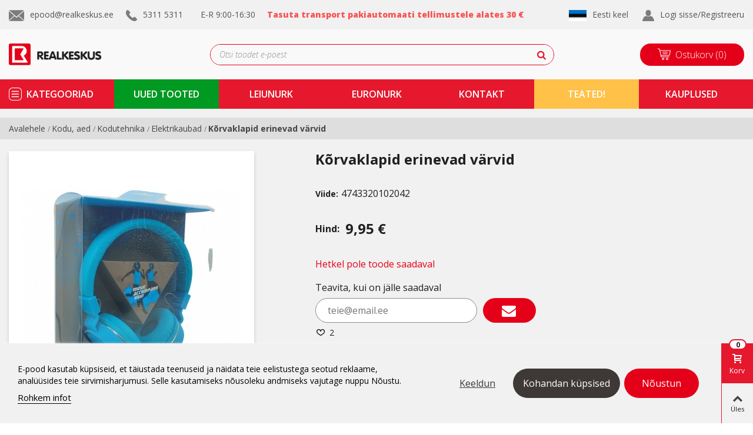

--- FILE ---
content_type: text/html; charset=utf-8
request_url: https://realkeskus.ee/et/elektrikaubad/5681-korvaklapid-erinevad-varvid.html
body_size: 34579
content:
<!doctype html>
<html lang="et">

  <head>
	
	  
  <meta charset="utf-8">


  <meta http-equiv="x-ua-compatible" content="ie=edge">



  <link rel="canonical" href="https://realkeskus.ee/et/elektrikaubad/5681-korvaklapid-erinevad-varvid.html">

  <title>Kõrvaklapid erinevad värvid</title>
<script data-keepinline="true">
/* datalayer */
dataLayer = [];
dataLayer.push({"pageCategory":"product","ecommerce":{"currencyCode":"EUR","detail":{"products":[{"name":"Korvaklapid erinevad varvid","id":"5681-0","reference":"4743320102042","price":"9.95","category":"Kodu, aed/Kodutehnika/Elektrikaubad","price_tax_exc":"8.02"}]}},"userLogged":0,"google_tag_params":{"ecomm_pagetype":"product","ecomm_prodid":"5681-0","ecomm_totalvalue":9.95,"ecomm_category":"Kodu, aed/Kodutehnika/Elektrikaubad","ecomm_totalvalue_tax_exc":8.02}});
/* call to GTM Tag */
(function(w,d,s,l,i){w[l]=w[l]||[];w[l].push({'gtm.start':
new Date().getTime(),event:'gtm.js'});var f=d.getElementsByTagName(s)[0],
j=d.createElement(s),dl=l!='dataLayer'?'&l='+l:'';j.async=true;j.src=
'https://www.googletagmanager.com/gtm.js?id='+i+dl;f.parentNode.insertBefore(j,f);
})(window,document,'script','dataLayer','GTM-WVHMK5T');

/* async call to avoid cache system for dynamic data */
dataLayer.push({
  'event': 'datalayer_ready'
});
</script>
  <meta name="description" content="">
  <meta name="keywords" content="">
      
                      <link rel="alternate" href="https://realkeskus.ee/et/elektrikaubad/5681-korvaklapid-erinevad-varvid.html" hreflang="et">
                  <link rel="alternate" href="https://realkeskus.ee/en/electrical-goods/5681-korvaklapid-erinevad-varvid.html" hreflang="en-us">
            
  

<!--st begin -->

    <meta name="viewport" content="width=device-width, minimum-scale=0.25, maximum-scale=1.6, initial-scale=1.0" />

    <meta property="og:type" content="product">
  <meta property="og:url" content="https://realkeskus.ee/et/elektrikaubad/5681-korvaklapid-erinevad-varvid.html">
  <meta property="og:title" content="Kõrvaklapid erinevad värvid">
  <meta property="og:site_name" content="Realiseerimiskeskus OÜ">
  <meta property="og:description" content="">
  <meta property="og:image" content="https://realkeskus.ee/10417-medium_default/korvaklapid-erinevad-varvid.jpg">
  <meta property="og:image:width" content="370">
  <meta property="og:image:height" content="423">
  <meta property="og:image:alt" content="Kõrvaklapid erinevad värvid">
  <meta property="product:pretax_price:amount" content="8.0243">
  <meta property="product:pretax_price:currency" content="EUR">
  <meta property="product:price:amount" content="9.95">
  <meta property="product:price:currency" content="EUR">
    <meta property="product:weight:value" content="0.203000">
  <meta property="product:weight:units" content="kg">
  
<!--st end -->

  <link rel="icon" type="image/vnd.microsoft.icon" href="/img/favicon.ico?1575361140">
  <link rel="shortcut icon" type="image/x-icon" href="/img/favicon.ico?1575361140">
  <!--st begin -->
    <link rel="apple-touch-icon" sizes="180x180" href="https://realkeskus.ee/upload/stthemeeditor/992145871f39a2a68aa7a9a885f3ae3d.png?1616662858" />
      <link rel="icon" type="image/png" sizes="16x16" href="https://realkeskus.ee/upload/stthemeeditor/21086338aa498767cce282ef7054e359.png?1616662858" />
      <link rel="icon" type="image/png" sizes="32x32" href="https://realkeskus.ee/upload/stthemeeditor/330aa87662a001ba2e728ed09c3a7d5d.png?1616662858" />
      <link rel="manifest" href="/upload/stthemeeditor/1/site.webmanifest?1616662858">
      <link rel="mask-icon" href="https://realkeskus.ee/upload/stthemeeditor/dcc3f8500638144a2a923c48e471339d.svg?1616662858" color="#e54d26">
      <meta name="msapplication-config" content="https://realkeskus.ee/upload/stthemeeditor/1/browserconfig.xml?1616662858">
    
<!--st end -->

    <link rel="stylesheet" href="https://fonts.googleapis.com/css?family=Open+Sans|Open+Sans:700|Open+Sans:600|Vollkorn|Vollkorn:regular|Open+Sans:regular" media="all">
  <link rel="stylesheet" href="https://realkeskus.ee/themes/realkeskus_child/assets/cache/theme-c13828227.css" media="all">



    <link href="https://realkeskus.ee/modules/stthemeeditor/views/css/customer-s1.css?5604" rel="stylesheet" media="all" />
  


  

  <script>
        var addtocart_animation = 3;
        var click_on_header_cart = 1;
        var hover_display_cp = 0;
        var iqitfdc_from = 30;
        var prestashop = {"cart":{"products":[],"totals":{"total":{"type":"total","label":"Kokku:","amount":0,"value":"0,00\u00a0\u20ac"},"total_including_tax":{"type":"total","label":"Kokku (maksudega)","amount":0,"value":"0,00\u00a0\u20ac"},"total_excluding_tax":{"type":"total","label":"Kokku (KM-ta)","amount":0,"value":"0,00\u00a0\u20ac"}},"subtotals":{"products":{"type":"products","label":"Vahesumma","amount":0,"value":"0,00\u00a0\u20ac"},"discounts":null,"shipping":{"type":"shipping","label":"Saatmine","amount":0,"value":"Tasuta!"},"tax":null},"products_count":0,"summary_string":"0 toodet","vouchers":{"allowed":1,"added":[]},"discounts":[],"minimalPurchase":0,"minimalPurchaseRequired":""},"currency":{"name":"Euro","iso_code":"EUR","iso_code_num":"978","sign":"\u20ac"},"customer":{"lastname":null,"firstname":null,"email":null,"birthday":null,"newsletter":null,"newsletter_date_add":null,"optin":null,"website":null,"company":null,"siret":null,"ape":null,"is_logged":false,"gender":{"type":null,"name":null},"addresses":[]},"language":{"name":"Eesti keel (Estonian)","iso_code":"et","locale":"et-EE","language_code":"et","is_rtl":"0","date_format_lite":"Y-m-d","date_format_full":"Y-m-d H:i:s","id":1},"page":{"title":"","canonical":null,"meta":{"title":"K\u00f5rvaklapid erinevad v\u00e4rvid","description":"","keywords":"","robots":"index"},"page_name":"product","body_classes":{"lang-et":true,"lang-rtl":false,"country-EE":true,"currency-EUR":true,"layout-full-width":true,"page-product":true,"tax-display-enabled":true,"product-id-5681":true,"product-K\u00f5rvaklapid erinevad v\u00e4rvid":true,"product-id-category-125":true,"product-id-manufacturer-0":true,"product-id-supplier-0":true},"admin_notifications":[]},"shop":{"name":"Realiseerimiskeskus O\u00dc","logo":"\/img\/realiseerimiskeskus-logo-1565094461.jpg","stores_icon":"\/img\/logo_stores.png","favicon":"\/img\/favicon.ico"},"urls":{"base_url":"https:\/\/realkeskus.ee\/","current_url":"https:\/\/realkeskus.ee\/et\/elektrikaubad\/5681-korvaklapid-erinevad-varvid.html","shop_domain_url":"https:\/\/realkeskus.ee","img_ps_url":"https:\/\/realkeskus.ee\/img\/","img_cat_url":"https:\/\/realkeskus.ee\/img\/c\/","img_lang_url":"https:\/\/realkeskus.ee\/img\/l\/","img_prod_url":"https:\/\/realkeskus.ee\/img\/p\/","img_manu_url":"https:\/\/realkeskus.ee\/img\/m\/","img_sup_url":"https:\/\/realkeskus.ee\/img\/su\/","img_ship_url":"https:\/\/realkeskus.ee\/img\/s\/","img_store_url":"https:\/\/realkeskus.ee\/img\/st\/","img_col_url":"https:\/\/realkeskus.ee\/img\/co\/","img_url":"https:\/\/realkeskus.ee\/themes\/realkeskus_child\/assets\/img\/","css_url":"https:\/\/realkeskus.ee\/themes\/realkeskus_child\/assets\/css\/","js_url":"https:\/\/realkeskus.ee\/themes\/realkeskus_child\/assets\/js\/","pic_url":"https:\/\/realkeskus.ee\/upload\/","pages":{"address":"https:\/\/realkeskus.ee\/et\/aadress","addresses":"https:\/\/realkeskus.ee\/et\/aadressid","authentication":"https:\/\/realkeskus.ee\/et\/logi-sisse","cart":"https:\/\/realkeskus.ee\/et\/ostukorv","category":"https:\/\/realkeskus.ee\/et\/index.php?controller=category","cms":"https:\/\/realkeskus.ee\/et\/index.php?controller=cms","contact":"https:\/\/realkeskus.ee\/et\/votke-meiega-uhendust","discount":"https:\/\/realkeskus.ee\/et\/allahindlus","guest_tracking":"https:\/\/realkeskus.ee\/et\/k\u00fclastajate-jalgimine","history":"https:\/\/realkeskus.ee\/et\/tellimuste-ajalugu","identity":"https:\/\/realkeskus.ee\/et\/identiteet","index":"https:\/\/realkeskus.ee\/et\/","my_account":"https:\/\/realkeskus.ee\/et\/minu-konto","order_confirmation":"https:\/\/realkeskus.ee\/et\/tellimuse-kinnitamine","order_detail":"https:\/\/realkeskus.ee\/et\/index.php?controller=order-detail","order_follow":"https:\/\/realkeskus.ee\/et\/tellimuse-jalgimine","order":"https:\/\/realkeskus.ee\/et\/tellimuse","order_return":"https:\/\/realkeskus.ee\/et\/index.php?controller=order-return","order_slip":"https:\/\/realkeskus.ee\/et\/kreeditarve","pagenotfound":"https:\/\/realkeskus.ee\/et\/lehte-ei-leitud","password":"https:\/\/realkeskus.ee\/et\/parooli-taastamine","pdf_invoice":"https:\/\/realkeskus.ee\/et\/index.php?controller=pdf-invoice","pdf_order_return":"https:\/\/realkeskus.ee\/et\/index.php?controller=pdf-order-return","pdf_order_slip":"https:\/\/realkeskus.ee\/et\/index.php?controller=pdf-order-slip","prices_drop":"https:\/\/realkeskus.ee\/et\/soodushind","product":"https:\/\/realkeskus.ee\/et\/index.php?controller=product","search":"https:\/\/realkeskus.ee\/et\/otsi","sitemap":"https:\/\/realkeskus.ee\/et\/sisukaart","stores":"https:\/\/realkeskus.ee\/et\/kauplused","supplier":"https:\/\/realkeskus.ee\/et\/tarnija","register":"https:\/\/realkeskus.ee\/et\/logi-sisse?create_account=1","order_login":"https:\/\/realkeskus.ee\/et\/tellimuse?login=1"},"alternative_langs":{"et":"https:\/\/realkeskus.ee\/et\/elektrikaubad\/5681-korvaklapid-erinevad-varvid.html","en-us":"https:\/\/realkeskus.ee\/en\/electrical-goods\/5681-korvaklapid-erinevad-varvid.html"},"theme_assets":"\/themes\/realkeskus_child\/assets\/","actions":{"logout":"https:\/\/realkeskus.ee\/et\/?mylogout="},"no_picture_image":{"bySize":{"cart_default":{"url":"https:\/\/realkeskus.ee\/img\/p\/et-default-cart_default.jpg","width":70,"height":80},"small_default":{"url":"https:\/\/realkeskus.ee\/img\/p\/et-default-small_default.jpg","width":105,"height":120},"cart_default_2x":{"url":"https:\/\/realkeskus.ee\/img\/p\/et-default-cart_default_2x.jpg","width":140,"height":160},"home_default":{"url":"https:\/\/realkeskus.ee\/img\/p\/et-default-home_default.jpg","width":280,"height":320},"medium_default":{"url":"https:\/\/realkeskus.ee\/img\/p\/et-default-medium_default.jpg","width":370,"height":423},"home_default_2x":{"url":"https:\/\/realkeskus.ee\/img\/p\/et-default-home_default_2x.jpg","width":560,"height":640},"large_default":{"url":"https:\/\/realkeskus.ee\/img\/p\/et-default-large_default.jpg","width":700,"height":800},"medium_default_2x":{"url":"https:\/\/realkeskus.ee\/img\/p\/et-default-medium_default_2x.jpg","width":740,"height":846},"superlarge_default":{"url":"https:\/\/realkeskus.ee\/img\/p\/et-default-superlarge_default.jpg","width":1200,"height":1372}},"small":{"url":"https:\/\/realkeskus.ee\/img\/p\/et-default-cart_default.jpg","width":70,"height":80},"medium":{"url":"https:\/\/realkeskus.ee\/img\/p\/et-default-medium_default.jpg","width":370,"height":423},"large":{"url":"https:\/\/realkeskus.ee\/img\/p\/et-default-superlarge_default.jpg","width":1200,"height":1372},"legend":""}},"configuration":{"display_taxes_label":true,"display_prices_tax_incl":true,"is_catalog":false,"show_prices":true,"opt_in":{"partner":true},"quantity_discount":{"type":"discount","label":"Allahindlus"},"voucher_enabled":1,"return_enabled":1},"field_required":[],"breadcrumb":{"links":[{"title":"Avalehele","url":"https:\/\/realkeskus.ee\/et\/"},{"title":"Kodu, aed","url":"https:\/\/realkeskus.ee\/et\/63-kodu-aed"},{"title":"Kodutehnika","url":"https:\/\/realkeskus.ee\/et\/105-kodutehnika"},{"title":"Elektrikaubad","url":"https:\/\/realkeskus.ee\/et\/125-elektrikaubad"},{"title":"K\u00f5rvaklapid erinevad v\u00e4rvid","url":"https:\/\/realkeskus.ee\/et\/elektrikaubad\/5681-korvaklapid-erinevad-varvid.html"}],"count":5},"link":{"protocol_link":"https:\/\/","protocol_content":"https:\/\/"},"time":1769140264,"static_token":"3601593d83a1dbae0ad78db0d7cb9b66","token":"db45eaf1490cf3be9f855400a647c584"};
        var quick_search_as = true;
        var quick_search_as_min = 1;
        var quick_search_as_size = 6;
        var st_maximum_already_message = "Teil on juba maksimaalne kogus antud tootest.";
        var st_myloved_url = "https:\/\/realkeskus.ee\/et\/module\/stlovedproduct\/myloved";
        var st_refresh_url = "\/\/realkeskus.ee\/et\/module\/stshoppingcart\/ajax";
        var sttheme = {"cookie_domain":"realkeskus.ee","cookie_path":"\/","drop_down":0,"is_rtl":0,"is_mobile_device":false,"gallery_image_type":"medium_default","thumb_image_type":"cart_default","responsive":"1","responsive_max":"3","product_view_swither":"1","infinite_scroll":"2","cate_pro_lazy":"0","sticky_column":"","filter_position":"","sticky_option":"1","product_thumbnails":"0","enable_zoom":"0","enable_thickbox":"1","retina":"1","sticky_mobile_header":"2","sticky_mobile_header_height":"60","use_mobile_header":"1","pro_image_column_md":"4","submemus_animation":"0","pro_quantity_input":"2","popup_vertical_fit":"0","pro_tm_slider":"0","pro_tm_slider_cate":"0","buy_now":"0"};
        var wrongemailaddress_stnewsletter = "Invalid email address";
      </script>

<!--st end -->

    
    <script id='lgcookieslaw_script_gtm'>
        window.dataLayer = window.dataLayer || [];
        function gtag(){
            dataLayer.push(arguments);
        }

        gtag('consent', 'default', {
            'ad_storage': 'denied',
            'ad_user_data': 'denied',
            'ad_personalization': 'denied',
            'analytics_storage': 'denied'
        });
    </script>


<script type="text/javascript">
    var lgcookieslaw_consent_mode = 1;
    var lgcookieslaw_banner_url_ajax_controller = "https://realkeskus.ee/et/module/lgcookieslaw/ajax";     var lgcookieslaw_cookie_values = null;     var lgcookieslaw_saved_preferences = 0;
    var lgcookieslaw_ajax_calls_token = "5b899300613bb7036956089a0685281e";
    var lgcookieslaw_reload = 0;
    var lgcookieslaw_block_navigation = 0;
    var lgcookieslaw_banner_position = 2;
    var lgcookieslaw_show_fixed_button = 1;
    var lgcookieslaw_save_user_consent = 1;
    var lgcookieslaw_reject_cookies_when_closing_banner = 0;
</script>

<style>#multilink_7 .custom_links_list{font-size:16px;}#multilink_8 .custom_links_list{font-size:16px;}#multilink_9 .custom_links_list{font-size:16px;}</style>
<style>#st_header .search_widget_block{width:585px;}#st_header .search_widget_form_inner.input-group-with-border{border-color:#e50019;}#st_header .search_widget_btn.btn{border-color:#e50019;}#st_header .search_widget_form_inner.input-group-with-border{border-radius:18px;}#st_header .search_widget_form_inner.input-group-with-border .form-control{border-top-left-radius:18px;border-bottom-left-radius:18px;}#st_header .search_widget_btn{border-top-right-radius:18px;border-bottom-right-radius:18px;}</style>
<style>
#st_mega_menu_wrap #st_ma_47:hover, #st_mega_menu_wrap #st_menu_47.current .ma_level_0,#st_mega_menu_column_block #st_ma_47:hover, #st_mega_menu_column_block #st_menu_47.current .ma_level_0,#st_mega_menu_wrap #st_menu_block_47 a:hover,#st_mega_menu_column_block #st_menu_block_47 a:hover{color:#077c00;}#st_mega_menu_wrap #st_menu_block_47 .ma_level_1:hover,#st_mega_menu_column_block #st_menu_block_47 .ma_level_1:hover{color:#077c00;}#st_mega_menu_wrap #st_ma_48:hover, #st_mega_menu_wrap #st_menu_48.current .ma_level_0,#st_mega_menu_column_block #st_ma_48:hover, #st_mega_menu_column_block #st_menu_48.current .ma_level_0,#st_mega_menu_wrap #st_menu_block_48 a:hover,#st_mega_menu_column_block #st_menu_block_48 a:hover{color:#077c00;}#st_mega_menu_wrap #st_menu_block_48 .ma_level_1:hover,#st_mega_menu_column_block #st_menu_block_48 .ma_level_1:hover{color:#077c00;}#st_mega_menu_wrap #st_ma_51,#st_mega_menu_column_block #st_ma_51,#st_mega_menu_wrap #st_menu_block_51,#st_mega_menu_wrap #st_menu_block_51 a,#st_mega_menu_column_block #st_menu_block_51,#st_mega_menu_column_block #st_menu_block_51 a{color:#ffffff;}#st_mega_menu_wrap #st_ma_53,#st_mega_menu_column_block #st_ma_53,#st_mega_menu_wrap #st_menu_block_53,#st_mega_menu_wrap #st_menu_block_53 a,#st_mega_menu_column_block #st_menu_block_53,#st_mega_menu_column_block #st_menu_block_53 a{color:#ffffff;}#st_mega_menu_wrap #st_ma_53:hover, #st_mega_menu_wrap #st_menu_53.current .ma_level_0,#st_mega_menu_column_block #st_ma_53:hover, #st_mega_menu_column_block #st_menu_53.current .ma_level_0,#st_mega_menu_wrap #st_menu_block_53 a:hover,#st_mega_menu_column_block #st_menu_block_53 a:hover{color:#ffc148;}#st_mega_menu_wrap #st_ma_53,#st_mega_menu_column_block #st_ma_53{background-color:#ffc148;}#st_mega_menu_wrap #st_ma_53:hover, #st_mega_menu_wrap #st_menu_53.current .ma_level_0,#st_mega_menu_column_block #st_ma_53:hover, #st_mega_menu_column_block #st_menu_53.current .ma_level_0{background-color:#db9f00;}#st_ma_53 .cate_label,#st_mo_ma_53 .cate_label{color:#ef0016;}#st_mega_menu_wrap #st_ma_55:hover, #st_mega_menu_wrap #st_menu_55.current .ma_level_0,#st_mega_menu_column_block #st_ma_55:hover, #st_mega_menu_column_block #st_menu_55.current .ma_level_0,#st_mega_menu_wrap #st_menu_block_55 a:hover,#st_mega_menu_column_block #st_menu_block_55 a:hover{color:#077c00;}#st_mega_menu_wrap #st_menu_block_55 .ma_level_1:hover,#st_mega_menu_column_block #st_menu_block_55 .ma_level_1:hover{color:#077c00;}#st_mega_menu_wrap #st_ma_56:hover, #st_mega_menu_wrap #st_menu_56.current .ma_level_0,#st_mega_menu_column_block #st_ma_56:hover, #st_mega_menu_column_block #st_menu_56.current .ma_level_0,#st_mega_menu_wrap #st_menu_block_56 a:hover,#st_mega_menu_column_block #st_menu_block_56 a:hover{color:#077c00;}#st_mega_menu_wrap #st_menu_block_56 .ma_level_1:hover,#st_mega_menu_column_block #st_menu_block_56 .ma_level_1:hover{color:#077c00;}#st_mega_menu_wrap #st_ma_57:hover, #st_mega_menu_wrap #st_menu_57.current .ma_level_0,#st_mega_menu_column_block #st_ma_57:hover, #st_mega_menu_column_block #st_menu_57.current .ma_level_0,#st_mega_menu_wrap #st_menu_block_57 a:hover,#st_mega_menu_column_block #st_menu_block_57 a:hover{color:#077c00;}#st_mega_menu_wrap #st_menu_block_57 .ma_level_1:hover,#st_mega_menu_column_block #st_menu_block_57 .ma_level_1:hover{color:#077c00;}#st_mega_menu_wrap #st_ma_59:hover, #st_mega_menu_wrap #st_menu_59.current .ma_level_0,#st_mega_menu_column_block #st_ma_59:hover, #st_mega_menu_column_block #st_menu_59.current .ma_level_0,#st_mega_menu_wrap #st_menu_block_59 a:hover,#st_mega_menu_column_block #st_menu_block_59 a:hover{color:#077c00;}#st_mega_menu_wrap #st_menu_block_59 .ma_level_1:hover,#st_mega_menu_column_block #st_menu_block_59 .ma_level_1:hover{color:#077c00;}
</style>
<style>#st_swiper_7 {height:300px;min-height:300px;}</style>
<style>#easycontent_10 {background-color:#ffffff;}#easycontent_10 .title_block_inner{font-size:35px;}#easycontent_10 .title_block_inner{color:#e6182e;}#easycontent_10 .title_block,#easycontent_10 .title_block_inner{border-bottom-width:0px;}#easycontent_10 .title_block_inner{margin-bottom:0px;}#easycontent_10 .title_block {border-bottom-color: #ffffff;}#easycontent_10 .title_block_inner{border-bottom-color: #ffffff;}#steasy_column_19{background-color: #ffffff;}#steasy_column_19{padding-top: 0px;}#steasy_column_19{padding-bottom: 0px;}#steasy_column_20{padding-top: 0px;}#steasy_column_20{padding-bottom: 0px;}#steasy_column_20{background-color: #ffffff;}#steasy_column_20 .steasy_element_block{padding-top: 5px;}#steasy_column_20 .steasy_element_block{padding-bottom: 5px;}#steasy_column_20 .swiper-pagination-bullet, #steasy_column_20 .swiper-pagination-progress{background-color:#9d9d9d;}#steasy_column_20 .swiper-pagination-st-round .swiper-pagination-bullet{background-color:transparent;border-color:#9d9d9d;}#steasy_column_20 .swiper-pagination-st-round .swiper-pagination-bullet span{background-color:#9d9d9d;}#steasy_column_20 .swiper-pagination-bullet-active, #steasy_column_20 .swiper-pagination-progress .swiper-pagination-progressbar{background-color:#e50019;}#steasy_column_20 .swiper-pagination-st-round .swiper-pagination-bullet.swiper-pagination-bullet-active{background-color:#e50019;border-color:#e50019;}#steasy_column_20 .swiper-pagination-st-round .swiper-pagination-bullet.swiper-pagination-bullet-active span{background-color:#e50019;}#steasy_element_362 .textboxes_1_1 .easy_image{border: 0px solid transparent;}#steasy_element_381 .textboxes_1_1 .easy_image{border: 0px solid transparent;}#steasy_element_363 .textboxes_1_1 .easy_image{border: 0px solid transparent;}#steasy_element_364 .textboxes_1_1 .easy_image{border: 0px solid transparent;}#easycontent_13 .title_block_inner{font-size:20px;}#easycontent_13 .title_block_inner{color:#202020;}#steasy_column_23{padding-top: 0px;}#steasy_column_23{padding-bottom: 0px;}#steasy_column_24{padding-top: 0px;}#steasy_column_24{padding-bottom: 0px;}#steasy_column_27{padding-top: 0px;}#steasy_column_27{padding-bottom: 0px;}#steasy_column_28{padding-top: 0px;}#steasy_column_28{padding-bottom: 0px;}#steasy_element_36 .easy_icon_with_text_4_1 .easy_icon{font-size: 16px;}#steasy_element_36 .easy_icon_with_text_4_1 .easy_icon{width: 40px;height: 40px;line-height: 40px;}#steasy_element_36 .easy_icon_with_text_4_1 .easy_header{font-size: 14px;}#steasy_element_36 .easy_icon_with_text_4_1 .easy_header{font-family: Vollkorn;}#steasy_element_36 .easy_icon_with_text_4_1 .easy_header{font-weight:normal;}#steasy_element_36 .steasy_element_item{padding-bottom: 12px;}#steasy_element_37 .easy_icon_with_text_4_1 .easy_icon{font-size: 16px;}#steasy_element_37 .easy_icon_with_text_4_1 .easy_icon{width: 40px;height: 40px;line-height: 40px;}#steasy_element_37 .easy_icon_with_text_4_1 .easy_header{font-size: 14px;}#steasy_element_37 .easy_icon_with_text_4_1 .easy_header{font-family: Vollkorn;}#steasy_element_37 .easy_icon_with_text_4_1 .easy_header{font-weight:normal;}#steasy_element_37 .steasy_element_item{padding-bottom: 12px;}#steasy_element_38 .easy_icon_with_text_4_1 .easy_icon{font-size: 16px;}#steasy_element_38 .easy_icon_with_text_4_1 .easy_icon{width: 40px;height: 40px;line-height: 40px;}#steasy_element_38 .easy_icon_with_text_4_1 .easy_sub_header{color: 14;}#steasy_element_38 .easy_icon_with_text_4_1 .easy_header{font-family: Vollkorn;}#steasy_element_38 .easy_icon_with_text_4_1 .easy_header{font-weight:normal;}#steasy_element_38 .steasy_element_item{padding-bottom: 12px;}#easycontent_container_17 {padding-top:20px;}#steasy_column_30{padding-top: 20px;}#steasy_column_30{padding-bottom: 60px;}#easycontent_container_22 {padding-top:20px;}#steasy_column_287{padding-top: 0px;}#steasy_column_287{padding-bottom: 0px;}#steasy_column_288{padding-top: 0px;}#steasy_column_288{padding-bottom: 0px;}#easycontent_container_23 {padding-top:20px;}#steasy_column_68{padding-top: 0px;}#steasy_column_68{padding-bottom: 0px;}#steasy_column_71{padding-top: 0px;}#steasy_column_71{padding-bottom: 0px;}#steasy_column_70{padding-top: 0px;}#steasy_column_70{padding-bottom: 0px;}#steasy_column_74{padding-top: 0px;}#steasy_column_74{padding-bottom: 0px;}#steasy_column_74 .acc_header a.collapsed{color: #777777;}#steasy_column_74 .acc_header a.collapsed:hover, #steasy_column_74 .acc_header a{color: #ffffff;}#steasy_column_74 .acc_header a.collapsed{background-color: #f2f2f2;}#steasy_column_74 .acc_header a.collapsed:hover, #steasy_column_74 .acc_header a{background-color: #333333;border-color: #333333;}#steasy_column_74 .acc_header a, #steasy_column_74 .acc_box, #steasy_column_74 .collapse{border-color: #f2f2f2;}#steasy_column_74 .acc_content{padding-left: 10px;padding-right: 10px;}#steasy_column_75{padding-top: 0px;}#steasy_column_75{padding-bottom: 0px;}#steasy_column_69{padding-top: 68px;}#steasy_column_69{padding-bottom: 68px;}#steasy_column_72{padding-top: 0px;}#steasy_column_72{padding-bottom: 0px;}#steasy_column_72 .acc_header a.collapsed{color: #777777;}#steasy_column_72 .acc_header a.collapsed:hover, #steasy_column_72 .acc_header a{color: #444444;}#steasy_column_72 .acc_header a.collapsed .acc_icon{color: #777777;}#steasy_column_72 .acc_header a.collapsed:hover .acc_icon, #steasy_column_72 .acc_header a .acc_icon{color: #444444;}#steasy_column_72 .acc_header a.collapsed .acc_icon{background-color: #ffffff;}#steasy_column_72 .acc_header a.collapsed:hover .acc_icon, #steasy_column_72 .acc_header a .acc_icon{background-color: #ffffff;}#steasy_column_72 .acc_header a .acc_icon{font-size: 16px;}#steasy_column_72 .acc_content{background-color: #F2F2F2;}#steasy_column_72 .acc_content{padding-left: 10px;padding-right: 10px;}#steasy_column_73{padding-top: 0px;}#steasy_column_73{padding-bottom: 0px;}#steasy_column_73 .acc_header a.collapsed .acc_icon{color: #777777;}#steasy_column_73 .acc_header a.collapsed:hover .acc_icon, #steasy_column_73 .acc_header a .acc_icon{color: #ffffff;}#steasy_column_73 .acc_header a.collapsed .acc_icon{background-color: #f2f2f2;}#steasy_column_73 .acc_header a.collapsed:hover .acc_icon, #steasy_column_73 .acc_header a .acc_icon{background-color: #333333;}#steasy_column_128{padding-top: 0px;}#steasy_column_128{padding-bottom: 0px;}#steasy_column_129{padding-top: 0px;}#steasy_column_129{padding-bottom: 0px;}#easycontent_container_37 {background-color:#F6F6F6;}#easycontent_container_37 {padding-top:50px;}#easycontent_container_37 {padding-bottom:50px;}#easycontent_container_37 {margin-top:30px;}#easycontent_container_37 {margin-bottom:30px;}#steasy_column_169{padding-top: 0px;}#steasy_column_169{padding-bottom: 0px;}#steasy_column_170{padding-top: 0px;}#steasy_column_170{padding-bottom: 0px;}#steasy_element_280 .textboxes_1_1 .easy_image{border: 0px solid transparent;}#steasy_element_280 .textboxes_1_1 .easy_image{width: 300px;}#steasy_element_280 .textboxes_1_1 .easy_header{color: #444444;}#steasy_element_280 .textboxes_1_1 .easy_sub_header{color: #999999;}#steasy_element_281 .textboxes_1_1 .easy_image{border: 0px solid transparent;}#steasy_element_281 .textboxes_1_1 .easy_image{width: 300px;}#steasy_element_281 .textboxes_1_1 .easy_header{color: #444444;}#steasy_element_281 .textboxes_1_1 .easy_sub_header{color: #999999;}#steasy_element_282 .textboxes_1_1 .easy_image{border: 0px solid transparent;}#steasy_element_282 .textboxes_1_1 .easy_image{width: 300px;}#steasy_element_282 .textboxes_1_1 .easy_header{color: #444444;}#steasy_element_282 .textboxes_1_1 .easy_sub_header{color: #999999;}#steasy_element_283 .textboxes_1_1 .easy_image{border: 0px solid transparent;}#steasy_element_283 .textboxes_1_1 .easy_image{width: 300px;}#steasy_element_283 .textboxes_1_1 .easy_header{color: #444444;}#steasy_element_283 .textboxes_1_1 .easy_sub_header{color: #999999;}#steasy_column_171{padding-top: 0px;}#steasy_column_171{padding-bottom: 0px;}#steasy_column_172{padding-top: 0px;}#steasy_column_172{padding-bottom: 0px;}#steasy_element_284 .textboxes_1_1 .easy_image{border: 0px solid transparent;}#steasy_element_284 .textboxes_1_1 .easy_image{border-radius: 500px;}#steasy_element_284 .textboxes_1_1 .easy_header{color: #444444;}#steasy_element_285 .textboxes_1_1 .easy_image{border: 0px solid transparent;}#steasy_element_285 .textboxes_1_1 .easy_image{border-radius: 500px;}#steasy_element_285 .textboxes_1_1 .easy_header{color: #444444;}#steasy_element_286 .textboxes_1_1 .easy_image{border: 0px solid transparent;}#steasy_element_286 .textboxes_1_1 .easy_image{border-radius: 500px;}#steasy_element_286 .textboxes_1_1 .easy_header{color: #444444;}#easycontent_container_39 {padding-top:100px;}#easycontent_container_39 {padding-bottom:100px;}#easycontent_container_39 {margin-bottom:0px;}#easycontent_container_39 {background-image:url(https://realkeskus.ee/upload/steasycontent/teambottombg.jpg);}#steasy_column_173{padding-top: 0px;}#steasy_column_173{padding-bottom: 0px;}#steasy_column_174{padding-top: 0px;}#steasy_column_174{padding-bottom: 0px;}#steasy_element_287 .textboxes_2_1 .easy_image{border: 0px solid transparent;}#steasy_element_287 .textboxes_2_1 .easy_image{border-radius: 4px;}#steasy_element_287 .textboxes_2_1 .easy_image{width: 260px;}#steasy_element_287 .textboxes_2_1 .easy_header{color: #ffffff;}#steasy_element_287 .textboxes_2_1 .easy_header{font-size: 24px;}#steasy_element_287 .textboxes_2_1 .easy_text{color: #ffffff;}#steasy_element_287 .textboxes_2_1 .easy_text{font-size: 18px;}#steasy_element_287 .textboxes_2_1 .easy_link{color: #ffffff;}#steasy_element_287 .textboxes_2_1 .easy_link:hover{color: #E54D26;}#steasy_element_288 .textboxes_2_1 .easy_image{border: 0px solid transparent;}#steasy_element_288 .textboxes_2_1 .easy_image{border-radius: 4px;}#steasy_element_288 .textboxes_2_1 .easy_image{width: 260px;}#steasy_element_288 .textboxes_2_1 .easy_header{color: #ffffff;}#steasy_element_288 .textboxes_2_1 .easy_header{font-size: 24px;}#steasy_element_288 .textboxes_2_1 .easy_text{color: #ffffff;}#steasy_element_288 .textboxes_2_1 .easy_text{font-size: 18px;}#steasy_element_288 .textboxes_2_1 .easy_link{color: #ffffff;}#steasy_element_288 .textboxes_2_1 .easy_link:hover{color: #E54D26;}#easycontent_container_40 {padding-top:20px;}#steasy_column_175{padding-top: 0px;}#steasy_column_175{padding-bottom: 30px;}#steasy_column_179{padding-top: 0px;}#steasy_column_179{padding-bottom: 0px;}#steasy_column_180{padding-top: 0px;}#steasy_column_180{padding-bottom: 0px;}#steasy_column_176{padding-top: 0px;}#steasy_column_176{padding-bottom: 30px;}#steasy_column_181{padding-top: 0px;}#steasy_column_181{padding-bottom: 0px;}#steasy_column_182{padding-top: 0px;}#steasy_column_182{padding-bottom: 0px;}#steasy_column_183{padding-top: 0px;}#steasy_column_183{padding-bottom: 0px;}#steasy_element_293.sttext_block .dropcap>p:first-of-type::first-letter{color: #E54D26;}#steasy_element_293.sttext_block .blockquote {border-left-color: #E54D26;}#steasy_element_293.sttext_block .blockquote_1>p:first-of-type:before, #steasy_element_293.sttext_block .blockquote_1>p:first-of-type:after {color: #E54D26;}#steasy_column_178{padding-top: 0px;}#steasy_column_178{padding-bottom: 0px;}#steasy_column_185{padding-top: 0px;}#steasy_column_185{padding-bottom: 0px;}#steasy_element_297.sttext_block .sttext_item_content{font-size:16px;}#steasy_element_297.sttext_block .dropcap>p:first-of-type::first-letter{color: #777777;}#steasy_element_297.sttext_block .blockquote {border-left-color: #777777;}#steasy_element_297.sttext_block .blockquote_1>p:first-of-type:before, #steasy_element_297.sttext_block .blockquote_1>p:first-of-type:after {color: #777777;}#steasy_element_297.sttext_block{color: #444444;}#steasy_element_297.sttext_block{padding-top: 30px;}#steasy_column_177{padding-top: 0px;}#steasy_column_177{padding-bottom: 0px;}#steasy_column_184{padding-top: 0px;}#steasy_column_184{padding-bottom: 0px;}#easycontent_container_41 {margin-top:20px;}#steasy_column_186{padding-top: 0px;}#steasy_column_186{padding-bottom: 0px;}#steasy_column_187{padding-top: 0px;}#steasy_column_187{padding-bottom: 0px;}#steasy_element_298 .textboxes_1_1 .easy_image{border: 0px solid transparent;}#steasy_element_298 .textboxes_1_1 .easy_image{border-radius: 500px;}#steasy_element_298 .textboxes_1_1 .easy_image{width: 180px;}#steasy_element_298 .textboxes_1_1 .easy_header{color: #444444;}#steasy_element_298 .textboxes_1_1 .easy_sub_header{color: #999999;}#steasy_element_299 .textboxes_1_1 .easy_image{border: 0px solid transparent;}#steasy_element_299 .textboxes_1_1 .easy_image{border-radius: 500px;}#steasy_element_299 .textboxes_1_1 .easy_image{width: 180px;}#steasy_element_299 .textboxes_1_1 .easy_header{color: #444444;}#steasy_element_299 .textboxes_1_1 .easy_sub_header{color: #999999;}#steasy_element_300 .textboxes_1_1 .easy_image{border: 0px solid transparent;}#steasy_element_300 .textboxes_1_1 .easy_image{border-radius: 500px;}#steasy_element_300 .textboxes_1_1 .easy_image{width: 180px;}#steasy_element_300 .textboxes_1_1 .easy_header{color: #444444;}#steasy_element_300 .textboxes_1_1 .easy_sub_header{color: #999999;}#steasy_element_301 .textboxes_1_1 .easy_image{border: 0px solid transparent;}#steasy_element_301 .textboxes_1_1 .easy_image{border-radius: 500px;}#steasy_element_301 .textboxes_1_1 .easy_image{width: 180px;}#steasy_element_301 .textboxes_1_1 .easy_header{color: #444444;}#steasy_element_301 .textboxes_1_1 .easy_sub_header{color: #999999;}#easycontent_container_43 {padding-top:20px;}#steasy_column_225{padding-top: 0px;}#steasy_column_225{padding-bottom: 0px;}#steasy_column_234{padding-top: 0px;}#steasy_column_234{padding-bottom: 0px;}#steasy_column_228{padding-top: 0px;}#steasy_column_228{padding-bottom: 0px;}#steasy_column_240{padding-top: 0px;}#steasy_column_240{padding-bottom: 0px;}#steasy_element_335{margin-top: 30px;}#steasy_element_335{margin-bottom: 30px;}#steasy_column_226{padding-top: 0px;}#steasy_column_226{padding-bottom: 0px;}#steasy_column_235{padding-top: 0px;}#steasy_column_235{padding-bottom: 0px;}#steasy_column_236{padding-top: 0px;}#steasy_column_236{padding-bottom: 0px;}#steasy_column_229{padding-top: 0px;}#steasy_column_229{padding-bottom: 0px;}#steasy_column_241{padding-top: 0px;}#steasy_column_241{padding-bottom: 0px;}#steasy_element_336{margin-top: 30px;}#steasy_element_336{margin-bottom: 30px;}#steasy_column_227{padding-top: 0px;}#steasy_column_227{padding-bottom: 0px;}#steasy_column_239{padding-top: 0px;}#steasy_column_239{padding-bottom: 0px;}#steasy_column_237{padding-top: 0px;}#steasy_column_237{padding-bottom: 0px;}#steasy_column_238{padding-top: 0px;}#steasy_column_238{padding-bottom: 0px;}#steasy_column_230{padding-top: 0px;}#steasy_column_230{padding-bottom: 0px;}#steasy_column_242{padding-top: 0px;}#steasy_column_242{padding-bottom: 0px;}#steasy_element_337{margin-top: 30px;}#steasy_element_337{margin-bottom: 30px;}#steasy_column_232{padding-top: 0px;}#steasy_column_232{padding-bottom: 0px;}#steasy_column_244{padding-top: 0px;}#steasy_column_244{padding-bottom: 0px;}#steasy_element_339.sttext_block .sttext_item_image_inner img{border-radius: 500px;}#steasy_element_340.sttext_block .sttext_item_image_inner img{border-radius: 500px;}#steasy_column_231{padding-top: 0px;}#steasy_column_231{padding-bottom: 0px;}#steasy_column_243{padding-top: 0px;}#steasy_column_243{padding-bottom: 0px;}#steasy_element_338{margin-top: 30px;}#steasy_element_338{margin-bottom: 30px;}#steasy_column_233{padding-top: 0px;}#steasy_column_233{padding-bottom: 0px;}#steasy_column_245{padding-top: 0px;}#steasy_column_245{padding-bottom: 0px;}#steasy_column_247{padding-top: 0px;}#steasy_column_247{padding-bottom: 0px;}#steasy_column_249{padding-top: 0px;}#steasy_column_249{padding-bottom: 0px;}#steasy_column_250{padding-top: 0px;}#steasy_column_250{padding-bottom: 0px;}#steasy_column_251{padding-top: 0px;}#steasy_column_251{padding-bottom: 0px;}#easycontent_49 {padding-top:100px;}#easycontent_49 {padding-bottom:100px;}#steasy_column_256{padding-top: 0px;}#steasy_column_256{padding-bottom: 0px;}#steasy_column_258{padding-top: 0px;}#steasy_column_258{padding-bottom: 0px;}#steasy_column_257{padding-top: 0px;}#steasy_column_257{padding-bottom: 0px;}#steasy_column_259{padding-top: 0px;}#steasy_column_259{padding-bottom: 0px;}#easycontent_container_51 {padding-top:60px;}#easycontent_container_51 {margin-bottom:0px;}#easycontent_container_51 {background-image:url(https://realkeskus.ee/modules/stthemeeditor/patterns/18.png);background-repeat:repeat;}#steasy_column_260{padding-top: 0px;}#steasy_column_260{padding-bottom: 0px;}#steasy_column_261{padding-top: 0px;}#steasy_column_261{padding-bottom: 0px;}#easycontent_container_52 {background-color:#f2f2f2;}#easycontent_container_52 {padding-top:90px;}#steasy_column_262{padding-top: 0px;}#steasy_column_262{padding-bottom: 0px;}#steasy_column_263{padding-top: 0px;}#steasy_column_263{padding-bottom: 0px;}#steasy_column_264{padding-top: 0px;}#steasy_column_264{padding-bottom: 0px;}#easycontent_container_53 {margin-bottom:0px;}#steasy_column_266{padding-top: 0px;}#steasy_column_266{padding-bottom: 0px;}#steasy_column_269{padding-top: 0px;}#steasy_column_269{padding-bottom: 0px;}#steasy_column_271{padding-top: 0px;}#steasy_column_271{padding-bottom: 0px;}#steasy_column_273{padding-top: 0px;}#steasy_column_273{padding-bottom: 0px;}#steasy_column_272{padding-top: 0px;}#steasy_column_272{padding-bottom: 0px;}#steasy_column_274{padding-top: 0px;}#steasy_column_274{padding-bottom: 0px;}#steasy_column_270{padding-top: 0px;}#steasy_column_270{padding-bottom: 0px;}#easycontent_55 .style_content, #easycontent_55 .style_content a{color:#ffffff;} #easycontent_55 .icon_line:after, #easycontent_55 .icon_line:before{background-color:#ffffff;} #easycontent_55 .line{border-color:#ffffff;}#easycontent_56 .style_content, #easycontent_56 .style_content a{color:#ffffff;} #easycontent_56 .icon_line:after, #easycontent_56 .icon_line:before{background-color:#ffffff;} #easycontent_56 .line{border-color:#ffffff;}#easycontent_57 .style_content, #easycontent_57 .style_content a{color:#ffffff;} #easycontent_57 .icon_line:after, #easycontent_57 .icon_line:before{background-color:#ffffff;} #easycontent_57 .line{border-color:#ffffff;}#easycontent_59 .style_content, #easycontent_59 .style_content a{color:#ffffff;} #easycontent_59 .icon_line:after, #easycontent_59 .icon_line:before{background-color:#ffffff;} #easycontent_59 .line{border-color:#ffffff;}</style>
<style>.sthomenew_container .product_list.grid .product_list_item{padding-left:8px;padding-right:7px;}.sthomenew_container .product_list.grid{margin-left:-8px;margin-right:-7px;}.sthomenew_container.products_container{background-color:#f1f1f1;}.sthomenew_container.products_container .title_block_inner{font-size:35px;}.sthomenew_container.products_container .title_block_inner{color:#e6182e;}.sthomenew_container.products_container .title_style_0,.sthomenew_container.products_container .title_style_0 .title_block_inner{border-bottom-width:5px;}.sthomenew_container.products_container .title_style_0 .title_block_inner{margin-bottom:-5px;}.sthomenew_container.products_container .title_style_1 .flex_child, .sthomenew_container.products_container .title_style_3 .flex_child{border-bottom-width:5px;}.sthomenew_container.products_container .title_style_2 .flex_child{border-bottom-width:5px;border-top-width:5px;}.sthomenew_container.products_container .title_style_0, .sthomenew_container.products_container .title_style_1 .flex_child, .sthomenew_container.products_container .title_style_2 .flex_child, .sthomenew_container.products_container .title_style_3 .flex_child{border-bottom-color: #cccccc;}.sthomenew_container.products_container .title_style_2 .flex_child{border-top-color: #cccccc;}.sthomenew_container.products_container .title_style_0 .title_block_inner{border-color: #e6182e;}.sthomenew_container.products_container .title_block{margin-bottom:30px;}</style>
<style>.st_banner_block_1 .st_image_layered_description, a.st_banner_block_1 , .st_banner_block_1 .st_image_layered_description a{color:#ffffff;} .st_banner_block_1 .separater{border-color:#ffffff;}.st_banner_block_2 .st_image_layered_description, a.st_banner_block_2 , .st_banner_block_2 .st_image_layered_description a{color:#ffffff;} .st_banner_block_2 .separater{border-color:#ffffff;}.st_banner_block_3 .st_image_layered_description, a.st_banner_block_3 , .st_banner_block_3 .st_image_layered_description a{color:#ffffff;} .st_banner_block_3 .separater{border-color:#ffffff;}.st_banner_block_4 .st_image_layered_description, a.st_banner_block_4 , .st_banner_block_4 .st_image_layered_description a{color:#ffffff;} .st_banner_block_4 .separater{border-color:#ffffff;}.st_banner_block_5 .st_image_layered_description .btn:hover{color:#444444!important;}</style>
<style>.stspecialslider_container .product_list.grid .product_list_item{padding-left:8px;padding-right:7px;}.stspecialslider_container .product_list.grid{margin-left:-8px;margin-right:-7px;}.stspecialslider_container.products_container .title_block_inner{font-size:35px;}.stspecialslider_container.products_container .title_block_inner{color:#e6182e;}.stspecialslider_container.products_container .title_style_0,.stspecialslider_container.products_container .title_style_0 .title_block_inner{border-bottom-width:5px;}.stspecialslider_container.products_container .title_style_0 .title_block_inner{margin-bottom:-5px;}.stspecialslider_container.products_container .title_style_1 .flex_child, .stspecialslider_container.products_container .title_style_3 .flex_child{border-bottom-width:5px;}.stspecialslider_container.products_container .title_style_2 .flex_child{border-bottom-width:5px;border-top-width:5px;}.stspecialslider_container.products_container .title_style_0, .stspecialslider_container.products_container .title_style_1 .flex_child, .stspecialslider_container.products_container .title_style_2 .flex_child, .stspecialslider_container.products_container .title_style_3 .flex_child{border-bottom-color: #cccccc;}.stspecialslider_container.products_container .title_style_2 .flex_child{border-top-color: #cccccc;}.stspecialslider_container.products_container .title_style_0 .title_block_inner{border-color: #e6182e;}.stspecialslider_container.products_container .title_block{margin-bottom:30px;}</style>
<style>#st_news_letter_1 .st_news_letter_form_inner{max-width:258px;}#st_news_letter_1 .st_news_letter_input{height:35px;}#st_news_letter_1 .input-group-with-border{border-color:#444444;}#st_news_letter_popup_2 .modal-dialog{max-width:650px;}#st_news_letter_3 {background-color:#e50019;}#st_news_letter_3{color:#ffffff;}#st_news_letter_3 .st_news_letter_form_inner{max-width:418px;}#st_news_letter_3 .st_news_letter_input{height:45px;}#st_news_letter_3 .st_news_letter_input{background-color:#ffffff;}#st_news_letter_3 .input-group-with-border{border-color:#444444;}#st_news_letter_3 .st_news_letter_submit{color:#ffffff;}#st_news_letter_3 .st_news_letter_submit{background-color:#ffffff;}#st_news_letter_3 .st_news_letter_submit:hover{color:#e50019;}#st_news_letter_3 .st_news_letter_box{padding-top:10px;}#st_news_letter_3 .st_news_letter_box{padding-bottom:10px;}</style>
<style>.stbestsellers_container .product_list.grid .product_list_item{padding-left:8px;padding-right:7px;}.stbestsellers_container .product_list.grid{margin-left:-8px;margin-right:-7px;}.stbestsellers_container.products_container .title_block_inner{font-size:35px;}.stbestsellers_container.products_container .title_block_inner{color:#e6182e;}.stbestsellers_container.products_container .title_style_0,.stbestsellers_container.products_container .title_style_0 .title_block_inner{border-bottom-width:5px;}.stbestsellers_container.products_container .title_style_0 .title_block_inner{margin-bottom:-5px;}.stbestsellers_container.products_container .title_style_1 .flex_child, .stbestsellers_container.products_container .title_style_3 .flex_child{border-bottom-width:5px;}.stbestsellers_container.products_container .title_style_2 .flex_child{border-bottom-width:5px;border-top-width:5px;}.stbestsellers_container.products_container .title_style_0, .stbestsellers_container.products_container .title_style_1 .flex_child, .stbestsellers_container.products_container .title_style_2 .flex_child, .stbestsellers_container.products_container .title_style_3 .flex_child{border-bottom-color: #cccccc;}.stbestsellers_container.products_container .title_style_2 .flex_child{border-top-color: #cccccc;}.stbestsellers_container.products_container .title_style_0 .title_block_inner{border-color: #e6182e;}.stbestsellers_container.products_container .title_block{margin-bottom:30px;}</style>
<style>.countdown_timer.countdown_style_0 .countdown_wrap_inner div{padding-top:11px;padding-bottom:11px;}.countdown_timer.countdown_style_0 .countdown_wrap_inner div span{height:22px;line-height:22px;}.countdown_timer.countdown_style_0 .countdown_wrap_inner div{border-right:none;}.countdown_name{display:none;}</style>
<script>
//<![CDATA[

var s_countdown_all = 0;
var s_countdown_id_products = []; 
var s_countdown_style = 0; 
var s_countdown_lang = new Array();
s_countdown_lang['day'] = "day";
s_countdown_lang['days'] = "days";
s_countdown_lang['hrs'] = "hrs";
s_countdown_lang['min'] = "min";
s_countdown_lang['sec'] = "sec";

//]]>
</script>
<style>.add_to_love.layer_btn{right:25px;}.add_to_love.layer_btn{bottom:0px;}.add_to_love.layer_btn{font-size:16px;}.love_product .btn_text{display:none;}</style>
<style> .breadcrumb_spacing{height:0px;} #page_banner_container_1 {padding-top: 8px;} #page_banner_container_1 {padding-bottom: 8px;} #page_banner_container_1 {margin-top:0px;}</style>
<style>.strelatedproducts_container.products_container .title_block_inner{font-size:24px;}</style>
<style>#side_products_cart{right: 0; left: auto; border-left-width: 4px;border-right-width: 0;}.is_rtl #side_products_cart{left: 0; right: auto;border-left-width:0;border-right-width: 4px;}#side_products_cart .st-menu-header .close_right_side{left: 4px; right: auto;}.is_rtl #side_products_cart .st-menu-header .close_right_side{left: auto; right: 4px;}#side_mobile_nav{right: 0; left: auto; border-left-width: 4px;border-right-width: 0;}.is_rtl #side_mobile_nav{left: 0; right: auto;border-left-width:0;border-right-width: 4px;}#side_mobile_nav .st-menu-header .close_right_side{left: 4px; right: auto;}.is_rtl #side_mobile_nav .st-menu-header .close_right_side{left: auto; right: 4px;}#side_stmobilemenu{right: auto; left: 0; border-left-width: 0;border-right-width: 4px;}.is_rtl #side_stmobilemenu{left: auto; right: 0;border-left-width:4px;border-right-width: 0;}#side_stmobilemenu .st-menu-header .close_right_side{left: auto; right: 4px;}.is_rtl #side_stmobilemenu .st-menu-header .close_right_side{left: 4px; right: auto;}#rightbar{-webkit-flex-grow: 2; -moz-flex-grow: 2; flex-grow: 2; -ms-flex-positive: 2;}#leftbar{-webkit-flex-grow: 0; -moz-flex-grow: 0; flex-grow: 0; -ms-flex-positive: 0;}#rightbar{top:auto; bottom:0%;}#leftbar{top:auto; bottom:0%;}</style>
<style>.st_sticker_7{border-color:#ffffff;}.st_sticker_7{border-width:0px;}.st_sticker_7{font-weight:normal;}.st_sticker_7{right:10px;}.st_sticker_7{top:10px;}.st_sticker_4{border-color:#999999;}.st_sticker_4{border-width:2px;}.st_sticker_2{border-color:#ffffff;}.st_sticker_2{border-width:0px;}.st_sticker_2{font-weight:normal;}.st_sticker_2{right:10px;}.st_sticker_2{top:60px;}.st_sticker_9{color:#000000;}.st_sticker_9{border-width:0px;}.st_sticker_9{font-weight:normal;}.st_sticker_9{right:0px;}.st_sticker_9{top:0px;}.st_sticker_5{color:#ff0531;}.st_sticker_5{background:rgba(0,0,0,0);}.st_sticker_5{border-color:#999999;}.st_sticker_5{border-width:0px;}.st_sticker_5{font-size:14px;}.st_sticker_5{font-weight:700;}.st_sticker_3{color:#ffffff;}.st_sticker_3{background:rgba(229,77,38,0);}.st_sticker_3{border-width:0px;}.st_sticker_3{font-weight:normal;}.st_sticker_3{right:10px;}.st_sticker_3{top:60px;}.st_sticker_1{border-width:0px;}.st_sticker_1{font-weight:normal;}.st_sticker_1{left:10px;}.st_sticker_1{top:10px;}</style>
<style>.st_popup_video_3{left:0px;right:auto;}.st_popup_video_3{top:0px;bottom:auto;}</style>

<script>

  var tc_secure_url = 'https://prestasmart';
  var tc_product_path = 'com/en/20-the-checkout';
    var tc_secure_addition = 'Prestashop secure checkout';
  
  var tc_notice_url = 'href="'+tc_secure_url+'.'+tc_product_path+'.html">'+tc_secure_addition+'</a>';
  window.onload = function () {
    if (window.jQuery) {
      // jQuery is loaded
      if (jQuery('#tc_secure_notice').length) {
        tc_notice_url = '<a class="_blank" id="tc-with-secure-checkout" ' + tc_notice_url;
        if (jQuery('#footer a[href*=prestashop]._blank').length) {
          // Remove original notice and attach just nice-looking addition to copyright line
          jQuery('#tc_secure_notice').addClass('secure-notice-hidden');
          jQuery('#footer a[href*=prestashop]._blank').after(tc_notice_url);
        } else if (jQuery('#footer-copyrights .text-right').length) {
          jQuery('#footer-copyrights .text-right').prepend(jQuery('#tc_secure_notice'));
        }
      }
    }
  }
</script>
  <style>
    #tc_secure_notice {
      color: #bbb;
      font-size: 0.9em;
      text-align: center;
      display: inline-block;
    }
    #tc_secure_notice.secure-notice-hidden {
      visibility: hidden;
    }
  </style>


<script type="text/javascript">
	(window.gaDevIds=window.gaDevIds||[]).push('d6YPbH');
	(function(i,s,o,g,r,a,m){i['GoogleAnalyticsObject']=r;i[r]=i[r]||function(){
	(i[r].q=i[r].q||[]).push(arguments)},i[r].l=1*new Date();a=s.createElement(o),
	m=s.getElementsByTagName(o)[0];a.async=1;a.src=g;m.parentNode.insertBefore(a,m)
	})(window,document,'script','https://www.google-analytics.com/analytics.js','ga');

            ga('create', 'UA-152872593-1', 'auto');
                    ga('set', 'anonymizeIp', true);
                ga('send', 'pageview');
    
    ga('require', 'ec');
</script>




<meta name="facebook-domain-verification" content="di41wci17g749e0vtnnrwl6d6x62um" />
<!-- Google tag (gtag.js) -->
<script async src="https://www.googletagmanager.com/gtag/js?id=G-GVR3JCPEV9"></script>
<script>
  window.dataLayer = window.dataLayer || [];
  function gtag(){dataLayer.push(arguments);}
  gtag('js', new Date());

  gtag('config', 'G-GVR3JCPEV9');
</script>
  <link href="https://fonts.googleapis.com/css?family=Open+Sans:300,300i,400,700,800&display=swap" rel="stylesheet">
	
  </head>
  <body id="product" class="product lang-et country-ee currency-eur layout-full-width page-product tax-display-enabled product-id-5681 product-korvaklapid-erinevad-varvid product-id-category-125 product-id-manufacturer-0 product-id-supplier-0   lang_et  dropdown_menu_event_0 
   desktop_device  slide_lr_column   	 hide-left-column hide-right-column 
  ">  <div id="vp_erply_loader" class="loader" >
      <div class="spinner"></div>
      <div class="text">Palun oota, koostame just Sulle parimaid pakkumisi!</div>
  </div>

	
      <!-- Google Tag Manager (noscript) -->
<noscript><iframe src="https://www.googletagmanager.com/ns.html?id=GTM-WVHMK5T&nojscript=true"
height="0" width="0" style="display:none;visibility:hidden"></iframe></noscript>
<!-- End Google Tag Manager (noscript) -->
    
	<div id="st-container" class="st-container st-effect-0">
	  <div class="st-pusher">
		<div class="st-content"><!-- this is the wrapper for the content -->
		  <div class="st-content-inner">
	<!-- off-canvas-end -->

	<main id="body_wrapper">
	  <div id="page_wrapper">	  
			  
	  <div class="header-container  ">
	  <header id="st_header" class="animated fast">
		
		  
    

  <section id="mobile_bar" class="animated fast">
    <div class="container">
      <div id="mobile_bar_top" class="flex_container">
                  <div id="mobile_bar_left">
            <div class="flex_container">
            	                	<a id="rightbar_10"  href="javascript:;" class="mobile_bar_tri  menu_mobile_bar_tri mobile_bar_item  " data-name="side_stmobilemenu" data-direction="open_bar_left" rel="nofollow" title="Menu">
	    <i class="fto-menu fs_xl"></i>
	    <span class="mobile_bar_tri_text">Menu</span>
	</a>

            </div>
          </div>
          <div id="mobile_bar_center" class="flex_child">
            <div class="flex_container  flex_center ">            	                            <a class="mobile_logo" href="https://realkeskus.ee/" title="Realiseerimiskeskus OÜ">
              <img class="logo" src="https://realkeskus.ee/upload//stthemeeditor/951373506a01ead4bf693def38c430e4.png"  srcset="https://realkeskus.ee/upload//stthemeeditor/e9690c77d16a5353361e5ae2cac88996.png 2x" alt="Realiseerimiskeskus OÜ" width="49" height="49"/>
            </a>
        
              	              
            </div>
          </div>
          <div id="mobile_bar_right">
            <div class="flex_container">	<a id="rightbar_11"  href="javascript:;" class="mobile_bar_tri  customer_mobile_bar_tri mobile_bar_item" data-name="side_mobile_nav" data-direction="open_bar_right" rel="nofollow" title="Seaded">
	    <i class="fto-ellipsis fs_xl"></i>
	    <span class="mobile_bar_tri_text">Seaded</span>
	</a>
</div>
          </div>
      </div>
      <div id="mobile_bar_bottom" class="flex_container">
        
      </div>
    </div>
  </section>


            <div id="top_bar" class="nav_bar space-s  hide_when_sticky " >
      <div class="">
        <div id="top_bar_container" class="container-fluid">
          <div id="top_bar_row" class="flex_container">
            <nav id="nav_left" class="flex_float_left"><div class="flex_box">                                        <aside id="easycontent_55" class="easycontent_55   block  easycontent   "  >
                            	<div class="style_content  block_content ">
                    <div class="easy_brother_block text-2 text-md-2"><p style="text-align: left;">epood@realkeskus.ee</p></div>                                	</div>
            </aside>
                                                <aside id="easycontent_56" class="easycontent_56   block  easycontent   "  >
                            	<div class="style_content  block_content ">
                    <div class="easy_brother_block text-2 text-md-2"><p style="text-align: left;"><span>5311 5311</span></p></div>                                	</div>
            </aside>
                                                <aside id="easycontent_57" class="easycontent_57   block  easycontent   "  >
                            	<div class="style_content  block_content ">
                    <div class="easy_brother_block text-2 text-md-2"><p style="text-align: left;"><span style="font-size: 14px;">E-R <span>9:00-16:30</span></span></p></div>                                	</div>
            </aside>
                                                <aside id="easycontent_59" class="easycontent_59   block  easycontent   "  >
                            	<div class="style_content  block_content ">
                    <div class="easy_brother_block text-2 text-md-2"><p><span style="color: #fd1e1e;"><strong><strong data-start="50" data-end="84">Tasuta transport pakiautomaati tellimustele alates 30 €</strong></strong></span></p>
<p></p></div>                                	</div>
            </aside>
            </div></nav>
            <nav id="nav_center" class="flex_float_center"><div class="flex_box"></div></nav>
            <nav id="nav_right" class="flex_float_right"><div class="flex_box">	<div id="languages-block-top-mod" class="languages-block top_bar_item dropdown_wrap"><div class="dropdown_tri  dropdown_tri_in  header_item" aria-haspopup="true" aria-expanded="false"><img src="https://realkeskus.ee/img/l/1.jpg" alt="et" width="16" height="11" class="mar_r4" />Eesti keel<i class="fto-angle-down arrow_down arrow"></i><i class="fto-angle-up arrow_up arrow"></i></div>
				<div class="dropdown_list" aria-labelledby="Language selector">
			<ul class="dropdown_box dropdown_list_ul">
					        							        							<li>
						<a class="dropdown_list_item" href="https://realkeskus.ee/en/electrical-goods/5681-korvaklapid-erinevad-varvid.html" title="English">
					    <img src="https://realkeskus.ee/img/l/2.jpg" alt="en" width="16" height="11" class="mar_r4" />English						</a>
					</li>
												</ul>
		</div>
			</div>
						<a class="login top_bar_item" href="https://realkeskus.ee/et/minu-konto" rel="nofollow" title="Logi sisse enda kasutajasse."><span class="header_item"><i class="fto-user icon_btn header_v_align_m fs_lg mar_r4"></i><span class="header_v_align_m">Logi sisse/Registreeru</span></span></a>
		<!-- Block stlinkgroups top module -->
<!-- /Block stlinkgroups top module --></div></nav>
          </div>
        </div>          
      </div>
    </div>
  

  <div id="header_primary" class=" hide_when_sticky ">
    <div class="">
      <div id="header_primary_container" class="container-fluid">
        <div id="header_primary_row" class="flex_container  logo_left ">
                                  <div id="header_left" class="">
            <div class="flex_container header_box  flex_left ">
                                        <div class="logo_box">
          <div class="slogan_horizon">
            <a class="shop_logo" href="https://realkeskus.ee/" title="Realiseerimiskeskus OÜ">
                <img class="logo" src="/img/realiseerimiskeskus-logo-1565094461.jpg"  srcset="https://realkeskus.ee/upload//stthemeeditor/e9690c77d16a5353361e5ae2cac88996.png 2x" alt="Realiseerimiskeskus OÜ" width="100" height="28"/>
            </a>
                      </div>
                  </div>
        
                                        </div>
          </div>
            <div id="header_center" class="">
              <div class="flex_container header_box  flex_center ">
                                              <div class="search_widget_block">
<div class="search_widget" data-search-controller-url="//realkeskus.ee/et/otsi">
	<form method="get" action="//realkeskus.ee/et/otsi" class="search_widget_form">
		<input type="hidden" name="controller" value="search">
		<div class="search_widget_form_inner input-group round_item js-parent-focus input-group-with-border">
	      <input type="text" class="form-control search_widget_text js-child-focus" name="s" value="" placeholder="Otsi toodet e-poest">
	      <span class="input-group-btn">
	        <button class="btn btn-search btn-less-padding btn-spin search_widget_btn link_color icon_btn" type="submit"><i class="fto-search-1"></i></button>
	      </span>
	    </div>

	</form>
	<div class="search_results  search_show_img  search_show_name  search_show_price "></div>
	<a href="javascript:;" title="Veel tooteid." rel="nofollow" class="display_none search_more_products go">Kliki, et näha rohkem tooteid</a>
	<div class="display_none search_no_products">Ühtegi toodet ei leitud.</div>
</div>
</div>

                              </div>
            </div>
          <div id="header_right" class="">
            <div id="header_right_top" class="flex_container header_box  flex_right ">
                <div class="blockcart dropdown_wrap top_bar_item shopping_cart_style_2 clearfix" data-refresh-url="//realkeskus.ee/et/module/stshoppingcart/ajax"><a href="//realkeskus.ee/et/ostukorv?action=show" title="Vaata ostukorvi" rel="nofollow" class="st_shopping_cart dropdown_tri header_item  rightbar_tri " data-name="side_products_cart" data-direction="open_bar_right"><div class="flex_container"><div class="ajax_cart_bag mar_r4"><span class="ajax_cart_bg_handle"></span><i class="fto-glyph icon_btn"></i></div><span class="cart_text mar_r4">Ostukorv</span><span>(</span><span class="ajax_cart_quantity amount_circle ">0</span><span>)</span></div></a></div>

<div class="iqitfreedeliverycount iqitfreedeliverycount-detach hidden-detach clearfix ">
<div class="fd-table">
<div class="ifdc-icon fd-table-cell"><i class="icon icon-truck"></i></div>

<div class="ifdc-remaining  fd-table-cell">Lisa veel  <span class="ifdc-remaining-price">30,00 €</span> ja transport on tasuta!</div></div>
 </div>



            </div>
                      </div>
        </div>
      </div>
    </div>
  </div>
  


                <section id="top_extra" class="main_menu_has_widgets_0">
      <div class="wide_container boxed_megamenu">      <div class="st_mega_menu_container animated fast">
      <div class="container">
        <div id="top_extra_container" class="flex_container ">
            	<nav id="st_mega_menu_wrap" class=" flex_child flex_full ">
		<ul class="st_mega_menu clearfix mu_level_0">
						<li id="st_menu_32" class="ml_level_0 m_alignment_0">
			<a id="st_ma_32" href="javascript:;" class="ma_level_0 is_parent" title="kategooriad">kategooriad</a>
								<div class="stmenu_sub style_wide col-md-11">
		<div class="row m_column_row">
																			<div id="st_menu_column_15" class="col-md-2-4">
																											<div id="st_menu_block_40">
																<ul class="mu_level_1">
									<li class="ml_level_1">
										<a id="st_ma_40" href="https://realkeskus.ee/et/65-soeoek-jook" title="Söök, jook"  class="ma_level_1 ma_item">Söök, jook</a>
																																													<ul class="mu_level_2 p_granditem_1">
					<li class="ml_level_2 granditem_0 p_granditem_1">
			<div class="menu_a_wrap">
			<a href="https://realkeskus.ee/et/99-maiustused-snaekid" title="Maiustused, snäkid" class="ma_level_2 ma_item  has_children "><i class="fto-angle-right list_arrow"></i>Maiustused, snäkid<span class="is_parent_icon"><b class="is_parent_icon_h"></b><b class="is_parent_icon_v"></b></span></a>
						</div>
							<ul class="mu_level_3 p_granditem_0">
					<li class="ml_level_3 granditem_0 p_granditem_0">
			<div class="menu_a_wrap">
			<a href="https://realkeskus.ee/et/108-kommid-shokolaadid-kuepsised" title="Kommid, shokolaadid, küpsised" class="ma_level_3 ma_item "><i class="fto-angle-right list_arrow"></i>Kommid, shokolaadid, küpsised</a>
						</div>
				</li>
					<li class="ml_level_3 granditem_0 p_granditem_0">
			<div class="menu_a_wrap">
			<a href="https://realkeskus.ee/et/109-snaekid-kropsud-riisigaletid" title="Snäkid, krõpsud, riisigaletid" class="ma_level_3 ma_item "><i class="fto-angle-right list_arrow"></i>Snäkid, krõpsud, riisigaletid</a>
						</div>
				</li>
		</ul>
				</li>
					<li class="ml_level_2 granditem_0 p_granditem_1">
			<div class="menu_a_wrap">
			<a href="https://realkeskus.ee/et/94-kuivained-ja-hoidised" title="Kuivained ja hoidised" class="ma_level_2 ma_item  has_children "><i class="fto-angle-right list_arrow"></i>Kuivained ja hoidised<span class="is_parent_icon"><b class="is_parent_icon_h"></b><b class="is_parent_icon_v"></b></span></a>
						</div>
							<ul class="mu_level_3 p_granditem_0">
					<li class="ml_level_3 granditem_0 p_granditem_0">
			<div class="menu_a_wrap">
			<a href="https://realkeskus.ee/et/95-pastad" title="Pastad" class="ma_level_3 ma_item "><i class="fto-angle-right list_arrow"></i>Pastad</a>
						</div>
				</li>
					<li class="ml_level_3 granditem_0 p_granditem_0">
			<div class="menu_a_wrap">
			<a href="https://realkeskus.ee/et/193-tangained" title="Tangained" class="ma_level_3 ma_item "><i class="fto-angle-right list_arrow"></i>Tangained</a>
						</div>
				</li>
					<li class="ml_level_3 granditem_0 p_granditem_0">
			<div class="menu_a_wrap">
			<a href="https://realkeskus.ee/et/194-hoidised-konservid" title="Hoidised, konservid" class="ma_level_3 ma_item "><i class="fto-angle-right list_arrow"></i>Hoidised, konservid</a>
						</div>
				</li>
					<li class="ml_level_3 granditem_0 p_granditem_0">
			<div class="menu_a_wrap">
			<a href="https://realkeskus.ee/et/195-maitseained" title="Maitseained" class="ma_level_3 ma_item "><i class="fto-angle-right list_arrow"></i>Maitseained</a>
						</div>
				</li>
		</ul>
				</li>
					<li class="ml_level_2 granditem_0 p_granditem_1">
			<div class="menu_a_wrap">
			<a href="https://realkeskus.ee/et/96-kastmed-olid-aadikad" title="Kastmed, õlid, äädikad" class="ma_level_2 ma_item  has_children "><i class="fto-angle-right list_arrow"></i>Kastmed, õlid, äädikad<span class="is_parent_icon"><b class="is_parent_icon_h"></b><b class="is_parent_icon_v"></b></span></a>
						</div>
							<ul class="mu_level_3 p_granditem_0">
					<li class="ml_level_3 granditem_0 p_granditem_0">
			<div class="menu_a_wrap">
			<a href="https://realkeskus.ee/et/97-kastmed" title="Kastmed" class="ma_level_3 ma_item "><i class="fto-angle-right list_arrow"></i>Kastmed</a>
						</div>
				</li>
					<li class="ml_level_3 granditem_0 p_granditem_0">
			<div class="menu_a_wrap">
			<a href="https://realkeskus.ee/et/196-olid" title="Õlid" class="ma_level_3 ma_item "><i class="fto-angle-right list_arrow"></i>Õlid</a>
						</div>
				</li>
					<li class="ml_level_3 granditem_0 p_granditem_0">
			<div class="menu_a_wrap">
			<a href="https://realkeskus.ee/et/197-aeaedikad" title="Äädikad" class="ma_level_3 ma_item "><i class="fto-angle-right list_arrow"></i>Äädikad</a>
						</div>
				</li>
		</ul>
				</li>
					<li class="ml_level_2 granditem_0 p_granditem_1">
			<div class="menu_a_wrap">
			<a href="https://realkeskus.ee/et/101-kohv-tee" title="Kohv, tee" class="ma_level_2 ma_item  has_children "><i class="fto-angle-right list_arrow"></i>Kohv, tee<span class="is_parent_icon"><b class="is_parent_icon_h"></b><b class="is_parent_icon_v"></b></span></a>
						</div>
							<ul class="mu_level_3 p_granditem_0">
					<li class="ml_level_3 granditem_0 p_granditem_0">
			<div class="menu_a_wrap">
			<a href="https://realkeskus.ee/et/98-kohv" title="Kohv" class="ma_level_3 ma_item "><i class="fto-angle-right list_arrow"></i>Kohv</a>
						</div>
				</li>
					<li class="ml_level_3 granditem_0 p_granditem_0">
			<div class="menu_a_wrap">
			<a href="https://realkeskus.ee/et/198-tee" title="Tee" class="ma_level_3 ma_item "><i class="fto-angle-right list_arrow"></i>Tee</a>
						</div>
				</li>
		</ul>
				</li>
					<li class="ml_level_2 granditem_0 p_granditem_1">
			<div class="menu_a_wrap">
			<a href="https://realkeskus.ee/et/100-joogid" title="Joogid" class="ma_level_2 ma_item  has_children "><i class="fto-angle-right list_arrow"></i>Joogid<span class="is_parent_icon"><b class="is_parent_icon_h"></b><b class="is_parent_icon_v"></b></span></a>
						</div>
							<ul class="mu_level_3 p_granditem_0">
					<li class="ml_level_3 granditem_0 p_granditem_0">
			<div class="menu_a_wrap">
			<a href="https://realkeskus.ee/et/199-veed-maitsestatud-veed-mahlad" title="Veed, maitsestatud veed, mahlad" class="ma_level_3 ma_item "><i class="fto-angle-right list_arrow"></i>Veed, maitsestatud veed, mahlad</a>
						</div>
				</li>
					<li class="ml_level_3 granditem_0 p_granditem_0">
			<div class="menu_a_wrap">
			<a href="https://realkeskus.ee/et/200-karastusjoogid-energiajoogid" title="Karastusjoogid, energiajoogid" class="ma_level_3 ma_item "><i class="fto-angle-right list_arrow"></i>Karastusjoogid, energiajoogid</a>
						</div>
				</li>
					<li class="ml_level_3 granditem_0 p_granditem_0">
			<div class="menu_a_wrap">
			<a href="https://realkeskus.ee/et/201-veinid" title="Veinid" class="ma_level_3 ma_item "><i class="fto-angle-right list_arrow"></i>Veinid</a>
						</div>
				</li>
					<li class="ml_level_3 granditem_0 p_granditem_0">
			<div class="menu_a_wrap">
			<a href="https://realkeskus.ee/et/202-lahja-alkohol" title="Lahja alkohol" class="ma_level_3 ma_item "><i class="fto-angle-right list_arrow"></i>Lahja alkohol</a>
						</div>
				</li>
					<li class="ml_level_3 granditem_0 p_granditem_0">
			<div class="menu_a_wrap">
			<a href="https://realkeskus.ee/et/203-kange-alkohol" title="Kange alkohol" class="ma_level_3 ma_item "><i class="fto-angle-right list_arrow"></i>Kange alkohol</a>
						</div>
				</li>
		</ul>
				</li>
					<li class="ml_level_2 granditem_0 p_granditem_1">
			<div class="menu_a_wrap">
			<a href="https://realkeskus.ee/et/221-tervisetooted" title="Tervisetooted" class="ma_level_2 ma_item "><i class="fto-angle-right list_arrow"></i>Tervisetooted</a>
						</div>
				</li>
		</ul>
																			</li>
								</ul>	
							</div>
																		</div>
																				<div id="st_menu_column_13" class="col-md-2-4">
																											<div id="st_menu_block_38">
																<ul class="mu_level_1">
									<li class="ml_level_1">
										<a id="st_ma_38" href="https://realkeskus.ee/et/11-koeoegitarbed" title="Köök"  class="ma_level_1 ma_item">Köök</a>
																																													<ul class="mu_level_2 p_granditem_1">
					<li class="ml_level_2 granditem_0 p_granditem_1">
			<div class="menu_a_wrap">
			<a href="https://realkeskus.ee/et/52-saeilituskarbid-purgid" title="Säilituskarbid, purgid" class="ma_level_2 ma_item "><i class="fto-angle-right list_arrow"></i>Säilituskarbid, purgid</a>
						</div>
				</li>
					<li class="ml_level_2 granditem_0 p_granditem_1">
			<div class="menu_a_wrap">
			<a href="https://realkeskus.ee/et/53-soeoegiriistad-lauanoud" title="Söögiriistad, lauanõud" class="ma_level_2 ma_item "><i class="fto-angle-right list_arrow"></i>Söögiriistad, lauanõud</a>
						</div>
				</li>
					<li class="ml_level_2 granditem_0 p_granditem_1">
			<div class="menu_a_wrap">
			<a href="https://realkeskus.ee/et/54-potid-pannid-ahjuvormid" title="Potid, pannid, ahjuvormid" class="ma_level_2 ma_item  has_children "><i class="fto-angle-right list_arrow"></i>Potid, pannid, ahjuvormid<span class="is_parent_icon"><b class="is_parent_icon_h"></b><b class="is_parent_icon_v"></b></span></a>
						</div>
							<ul class="mu_level_3 p_granditem_0">
					<li class="ml_level_3 granditem_0 p_granditem_0">
			<div class="menu_a_wrap">
			<a href="https://realkeskus.ee/et/129-potid" title="Potid" class="ma_level_3 ma_item "><i class="fto-angle-right list_arrow"></i>Potid</a>
						</div>
				</li>
					<li class="ml_level_3 granditem_0 p_granditem_0">
			<div class="menu_a_wrap">
			<a href="https://realkeskus.ee/et/130-pannid" title="Pannid" class="ma_level_3 ma_item "><i class="fto-angle-right list_arrow"></i>Pannid</a>
						</div>
				</li>
					<li class="ml_level_3 granditem_0 p_granditem_0">
			<div class="menu_a_wrap">
			<a href="https://realkeskus.ee/et/131-ahjuvormid" title="Ahjuvormid" class="ma_level_3 ma_item "><i class="fto-angle-right list_arrow"></i>Ahjuvormid</a>
						</div>
				</li>
		</ul>
				</li>
					<li class="ml_level_2 granditem_0 p_granditem_1">
			<div class="menu_a_wrap">
			<a href="https://realkeskus.ee/et/55-koeoegitarvikud" title="Köögitarvikud" class="ma_level_2 ma_item  has_children "><i class="fto-angle-right list_arrow"></i>Köögitarvikud<span class="is_parent_icon"><b class="is_parent_icon_h"></b><b class="is_parent_icon_v"></b></span></a>
						</div>
							<ul class="mu_level_3 p_granditem_0">
					<li class="ml_level_3 granditem_0 p_granditem_0">
			<div class="menu_a_wrap">
			<a href="https://realkeskus.ee/et/132-kannud-presskannud-pudelid" title="Kannud, presskannud, pudelid" class="ma_level_3 ma_item "><i class="fto-angle-right list_arrow"></i>Kannud, presskannud, pudelid</a>
						</div>
				</li>
					<li class="ml_level_3 granditem_0 p_granditem_0">
			<div class="menu_a_wrap">
			<a href="https://realkeskus.ee/et/133-termosed-termokausid-jt" title="Termosed, termokausid jt" class="ma_level_3 ma_item "><i class="fto-angle-right list_arrow"></i>Termosed, termokausid jt</a>
						</div>
				</li>
					<li class="ml_level_3 granditem_0 p_granditem_0">
			<div class="menu_a_wrap">
			<a href="https://realkeskus.ee/et/134-riivid-soelad-avajad" title="Riivid, sõelad, avajad" class="ma_level_3 ma_item "><i class="fto-angle-right list_arrow"></i>Riivid, sõelad, avajad</a>
						</div>
				</li>
					<li class="ml_level_3 granditem_0 p_granditem_0">
			<div class="menu_a_wrap">
			<a href="https://realkeskus.ee/et/135-pannilabidad-kulbid-muud-tarvikud" title="Pannilabidad, kulbid, muud tarvikud" class="ma_level_3 ma_item "><i class="fto-angle-right list_arrow"></i>Pannilabidad, kulbid, muud tarvikud</a>
						</div>
				</li>
					<li class="ml_level_3 granditem_0 p_granditem_0">
			<div class="menu_a_wrap">
			<a href="https://realkeskus.ee/et/136-muud-koeoegitarbed" title="Muud köögitarbed" class="ma_level_3 ma_item "><i class="fto-angle-right list_arrow"></i>Muud köögitarbed</a>
						</div>
				</li>
		</ul>
				</li>
					<li class="ml_level_2 granditem_0 p_granditem_1">
			<div class="menu_a_wrap">
			<a href="https://realkeskus.ee/et/56-kuepsetustarvikud" title="Küpsetustarvikud" class="ma_level_2 ma_item "><i class="fto-angle-right list_arrow"></i>Küpsetustarvikud</a>
						</div>
				</li>
					<li class="ml_level_2 granditem_0 p_granditem_1">
			<div class="menu_a_wrap">
			<a href="https://realkeskus.ee/et/57-uehekordsed-noud" title="Ühekordsed nõud" class="ma_level_2 ma_item  has_children "><i class="fto-angle-right list_arrow"></i>Ühekordsed nõud<span class="is_parent_icon"><b class="is_parent_icon_h"></b><b class="is_parent_icon_v"></b></span></a>
						</div>
							<ul class="mu_level_3 p_granditem_0">
					<li class="ml_level_3 granditem_0 p_granditem_0">
			<div class="menu_a_wrap">
			<a href="https://realkeskus.ee/et/138-oeko-soeoeginoud" title="Öko sööginõud" class="ma_level_3 ma_item "><i class="fto-angle-right list_arrow"></i>Öko sööginõud</a>
						</div>
				</li>
		</ul>
				</li>
		</ul>
																			</li>
								</ul>	
							</div>
																		</div>
																				<div id="st_menu_column_16" class="col-md-2-4">
																											<div id="st_menu_block_41">
																<ul class="mu_level_1">
									<li class="ml_level_1">
										<a id="st_ma_41" href="https://realkeskus.ee/et/14-kodukeemia" title="kodukeemia"  class="ma_level_1 ma_item">kodukeemia</a>
																																													<ul class="mu_level_2 p_granditem_1">
					<li class="ml_level_2 granditem_0 p_granditem_1">
			<div class="menu_a_wrap">
			<a href="https://realkeskus.ee/et/26-pesupesemine" title="Pesupesemine" class="ma_level_2 ma_item  has_children "><i class="fto-angle-right list_arrow"></i>Pesupesemine<span class="is_parent_icon"><b class="is_parent_icon_h"></b><b class="is_parent_icon_v"></b></span></a>
						</div>
							<ul class="mu_level_3 p_granditem_0">
					<li class="ml_level_3 granditem_0 p_granditem_0">
			<div class="menu_a_wrap">
			<a href="https://realkeskus.ee/et/140-oeko-pesuvahendid" title="Öko pesuvahendid" class="ma_level_3 ma_item "><i class="fto-angle-right list_arrow"></i>Öko pesuvahendid</a>
						</div>
				</li>
					<li class="ml_level_3 granditem_0 p_granditem_0">
			<div class="menu_a_wrap">
			<a href="https://realkeskus.ee/et/141-pesugeelid-pesupulbrid-loputusvahendid" title="Pesugeelid, pesupulbrid, loputusvahendid" class="ma_level_3 ma_item "><i class="fto-angle-right list_arrow"></i>Pesugeelid, pesupulbrid, loputusvahendid</a>
						</div>
				</li>
		</ul>
				</li>
					<li class="ml_level_2 granditem_0 p_granditem_1">
			<div class="menu_a_wrap">
			<a href="https://realkeskus.ee/et/27-puhastusvahendid" title="Puhastusvahendid" class="ma_level_2 ma_item  has_children "><i class="fto-angle-right list_arrow"></i>Puhastusvahendid<span class="is_parent_icon"><b class="is_parent_icon_h"></b><b class="is_parent_icon_v"></b></span></a>
						</div>
							<ul class="mu_level_3 p_granditem_0">
					<li class="ml_level_3 granditem_0 p_granditem_0">
			<div class="menu_a_wrap">
			<a href="https://realkeskus.ee/et/142-oeko-puhastusvahendid" title="Öko puhastusvahendid" class="ma_level_3 ma_item "><i class="fto-angle-right list_arrow"></i>Öko puhastusvahendid</a>
						</div>
				</li>
					<li class="ml_level_3 granditem_0 p_granditem_0">
			<div class="menu_a_wrap">
			<a href="https://realkeskus.ee/et/143-wc" title="WC" class="ma_level_3 ma_item "><i class="fto-angle-right list_arrow"></i>WC</a>
						</div>
				</li>
					<li class="ml_level_3 granditem_0 p_granditem_0">
			<div class="menu_a_wrap">
			<a href="https://realkeskus.ee/et/144-vannituba" title="Vannituba" class="ma_level_3 ma_item "><i class="fto-angle-right list_arrow"></i>Vannituba</a>
						</div>
				</li>
					<li class="ml_level_3 granditem_0 p_granditem_0">
			<div class="menu_a_wrap">
			<a href="https://realkeskus.ee/et/145-koeoek" title="Köök" class="ma_level_3 ma_item "><i class="fto-angle-right list_arrow"></i>Köök</a>
						</div>
				</li>
		</ul>
				</li>
					<li class="ml_level_2 granditem_0 p_granditem_1">
			<div class="menu_a_wrap">
			<a href="https://realkeskus.ee/et/28-niisked-puhastuslapid" title="Niisked puhastuslapid" class="ma_level_2 ma_item "><i class="fto-angle-right list_arrow"></i>Niisked puhastuslapid</a>
						</div>
				</li>
					<li class="ml_level_2 granditem_0 p_granditem_1">
			<div class="menu_a_wrap">
			<a href="https://realkeskus.ee/et/29-muu-kodukeemia" title="Muu kodukeemia" class="ma_level_2 ma_item "><i class="fto-angle-right list_arrow"></i>Muu kodukeemia</a>
						</div>
				</li>
					<li class="ml_level_2 granditem_0 p_granditem_1">
			<div class="menu_a_wrap">
			<a href="https://realkeskus.ee/et/139-ohuvaerskendajad" title="Õhuvärskendajad" class="ma_level_2 ma_item "><i class="fto-angle-right list_arrow"></i>Õhuvärskendajad</a>
						</div>
				</li>
		</ul>
																			</li>
								</ul>	
							</div>
																		</div>
																				<div id="st_menu_column_18" class="col-md-2-4">
																											<div id="st_menu_block_43">
																<ul class="mu_level_1">
									<li class="ml_level_1">
										<a id="st_ma_43" href="https://realkeskus.ee/et/16-huegieen-tervis-kosmeetika" title="kosmeetika, hügieen"  class="ma_level_1 ma_item">kosmeetika, hügieen</a>
																																													<ul class="mu_level_2 p_granditem_1">
					<li class="ml_level_2 granditem_0 p_granditem_1">
			<div class="menu_a_wrap">
			<a href="https://realkeskus.ee/et/30-kosmeetika" title="Kosmeetika" class="ma_level_2 ma_item  has_children "><i class="fto-angle-right list_arrow"></i>Kosmeetika<span class="is_parent_icon"><b class="is_parent_icon_h"></b><b class="is_parent_icon_v"></b></span></a>
						</div>
							<ul class="mu_level_3 p_granditem_0">
					<li class="ml_level_3 granditem_0 p_granditem_0">
			<div class="menu_a_wrap">
			<a href="https://realkeskus.ee/et/146-naeohooldus" title="Näohooldus" class="ma_level_3 ma_item "><i class="fto-angle-right list_arrow"></i>Näohooldus</a>
						</div>
				</li>
					<li class="ml_level_3 granditem_0 p_granditem_0">
			<div class="menu_a_wrap">
			<a href="https://realkeskus.ee/et/147-kehahooldus" title="Kehahooldus" class="ma_level_3 ma_item "><i class="fto-angle-right list_arrow"></i>Kehahooldus</a>
						</div>
				</li>
					<li class="ml_level_3 granditem_0 p_granditem_0">
			<div class="menu_a_wrap">
			<a href="https://realkeskus.ee/et/225-meik" title="Meik" class="ma_level_3 ma_item "><i class="fto-angle-right list_arrow"></i>Meik</a>
						</div>
				</li>
		</ul>
				</li>
					<li class="ml_level_2 granditem_0 p_granditem_1">
			<div class="menu_a_wrap">
			<a href="https://realkeskus.ee/et/31-juuksehooldus" title="Juuksehooldus" class="ma_level_2 ma_item  has_children "><i class="fto-angle-right list_arrow"></i>Juuksehooldus<span class="is_parent_icon"><b class="is_parent_icon_h"></b><b class="is_parent_icon_v"></b></span></a>
						</div>
							<ul class="mu_level_3 p_granditem_0">
					<li class="ml_level_3 granditem_0 p_granditem_0">
			<div class="menu_a_wrap">
			<a href="https://realkeskus.ee/et/148-shampoonid" title="Shampoonid" class="ma_level_3 ma_item "><i class="fto-angle-right list_arrow"></i>Shampoonid</a>
						</div>
				</li>
					<li class="ml_level_3 granditem_0 p_granditem_0">
			<div class="menu_a_wrap">
			<a href="https://realkeskus.ee/et/149-palsamid-maskid" title="Palsamid, maskid" class="ma_level_3 ma_item "><i class="fto-angle-right list_arrow"></i>Palsamid, maskid</a>
						</div>
				</li>
					<li class="ml_level_3 granditem_0 p_granditem_0">
			<div class="menu_a_wrap">
			<a href="https://realkeskus.ee/et/150-juuksevaervid" title="Juuksevärvid" class="ma_level_3 ma_item "><i class="fto-angle-right list_arrow"></i>Juuksevärvid</a>
						</div>
				</li>
		</ul>
				</li>
					<li class="ml_level_2 granditem_0 p_granditem_1">
			<div class="menu_a_wrap">
			<a href="https://realkeskus.ee/et/32-suuhooldus" title="Suuhooldus" class="ma_level_2 ma_item  has_children "><i class="fto-angle-right list_arrow"></i>Suuhooldus<span class="is_parent_icon"><b class="is_parent_icon_h"></b><b class="is_parent_icon_v"></b></span></a>
						</div>
							<ul class="mu_level_3 p_granditem_0">
					<li class="ml_level_3 granditem_0 p_granditem_0">
			<div class="menu_a_wrap">
			<a href="https://realkeskus.ee/et/151-hambapastad" title="Hambapastad" class="ma_level_3 ma_item "><i class="fto-angle-right list_arrow"></i>Hambapastad</a>
						</div>
				</li>
					<li class="ml_level_3 granditem_0 p_granditem_0">
			<div class="menu_a_wrap">
			<a href="https://realkeskus.ee/et/152-hambaharjad-hambaniidid" title="Hambaharjad, hambaniidid" class="ma_level_3 ma_item "><i class="fto-angle-right list_arrow"></i>Hambaharjad, hambaniidid</a>
						</div>
				</li>
		</ul>
				</li>
					<li class="ml_level_2 granditem_0 p_granditem_1">
			<div class="menu_a_wrap">
			<a href="https://realkeskus.ee/et/33-huegieen" title="Hügieen" class="ma_level_2 ma_item  has_children "><i class="fto-angle-right list_arrow"></i>Hügieen<span class="is_parent_icon"><b class="is_parent_icon_h"></b><b class="is_parent_icon_v"></b></span></a>
						</div>
							<ul class="mu_level_3 p_granditem_0">
					<li class="ml_level_3 granditem_0 p_granditem_0">
			<div class="menu_a_wrap">
			<a href="https://realkeskus.ee/et/153-seebid-dushigeelid" title="Seebid, dushigeelid" class="ma_level_3 ma_item "><i class="fto-angle-right list_arrow"></i>Seebid, dushigeelid</a>
						</div>
				</li>
					<li class="ml_level_3 granditem_0 p_granditem_0">
			<div class="menu_a_wrap">
			<a href="https://realkeskus.ee/et/154-raseerijad" title="Raseerijad" class="ma_level_3 ma_item "><i class="fto-angle-right list_arrow"></i>Raseerijad</a>
						</div>
				</li>
					<li class="ml_level_3 granditem_0 p_granditem_0">
			<div class="menu_a_wrap">
			<a href="https://realkeskus.ee/et/155-vatipadjad-vatitikud" title="Vatipadjad, vatitikud" class="ma_level_3 ma_item "><i class="fto-angle-right list_arrow"></i>Vatipadjad, vatitikud</a>
						</div>
				</li>
					<li class="ml_level_3 granditem_0 p_granditem_0">
			<div class="menu_a_wrap">
			<a href="https://realkeskus.ee/et/156-taskuraetid-niisked-salvraetikud" title="Taskurätid, niisked salvrätikud" class="ma_level_3 ma_item "><i class="fto-angle-right list_arrow"></i>Taskurätid, niisked salvrätikud</a>
						</div>
				</li>
					<li class="ml_level_3 granditem_0 p_granditem_0">
			<div class="menu_a_wrap">
			<a href="https://realkeskus.ee/et/157-muud-huegieenitarbed" title="Muud hügieenitarbed" class="ma_level_3 ma_item "><i class="fto-angle-right list_arrow"></i>Muud hügieenitarbed</a>
						</div>
				</li>
					<li class="ml_level_3 granditem_0 p_granditem_0">
			<div class="menu_a_wrap">
			<a href="https://realkeskus.ee/et/210-maehkmed" title="Mähkmed" class="ma_level_3 ma_item "><i class="fto-angle-right list_arrow"></i>Mähkmed</a>
						</div>
				</li>
		</ul>
				</li>
					<li class="ml_level_2 granditem_0 p_granditem_1">
			<div class="menu_a_wrap">
			<a href="https://realkeskus.ee/et/35-tervisekaubad" title="Tervisekaubad" class="ma_level_2 ma_item  has_children "><i class="fto-angle-right list_arrow"></i>Tervisekaubad<span class="is_parent_icon"><b class="is_parent_icon_h"></b><b class="is_parent_icon_v"></b></span></a>
						</div>
							<ul class="mu_level_3 p_granditem_0">
					<li class="ml_level_3 granditem_0 p_granditem_0">
			<div class="menu_a_wrap">
			<a href="https://realkeskus.ee/et/161-tugisidemed" title="Tugisidemed" class="ma_level_3 ma_item "><i class="fto-angle-right list_arrow"></i>Tugisidemed</a>
						</div>
				</li>
					<li class="ml_level_3 granditem_0 p_granditem_0">
			<div class="menu_a_wrap">
			<a href="https://realkeskus.ee/et/162-plaastrid" title="Plaastrid" class="ma_level_3 ma_item "><i class="fto-angle-right list_arrow"></i>Plaastrid</a>
						</div>
				</li>
					<li class="ml_level_3 granditem_0 p_granditem_0">
			<div class="menu_a_wrap">
			<a href="https://realkeskus.ee/et/163-kondoomid" title="Kondoomid" class="ma_level_3 ma_item "><i class="fto-angle-right list_arrow"></i>Kondoomid</a>
						</div>
				</li>
					<li class="ml_level_3 granditem_0 p_granditem_0">
			<div class="menu_a_wrap">
			<a href="https://realkeskus.ee/et/164-jalatsite-sisetallad" title="Jalatsite sisetallad" class="ma_level_3 ma_item "><i class="fto-angle-right list_arrow"></i>Jalatsite sisetallad</a>
						</div>
				</li>
					<li class="ml_level_3 granditem_0 p_granditem_0">
			<div class="menu_a_wrap">
			<a href="https://realkeskus.ee/et/165-masseerijad" title="Masseerijad" class="ma_level_3 ma_item "><i class="fto-angle-right list_arrow"></i>Masseerijad</a>
						</div>
				</li>
					<li class="ml_level_3 granditem_0 p_granditem_0">
			<div class="menu_a_wrap">
			<a href="https://realkeskus.ee/et/226-maskid-kaitsevisiirid" title="Maskid, kaitsevisiirid" class="ma_level_3 ma_item "><i class="fto-angle-right list_arrow"></i>Maskid, kaitsevisiirid</a>
						</div>
				</li>
		</ul>
				</li>
					<li class="ml_level_2 granditem_0 p_granditem_1">
			<div class="menu_a_wrap">
			<a href="https://realkeskus.ee/et/36-kosmeetikatarvikud-aksessuaarid" title="Kosmeetikatarvikud, aksessuaarid" class="ma_level_2 ma_item  has_children "><i class="fto-angle-right list_arrow"></i>Kosmeetikatarvikud, aksessuaarid<span class="is_parent_icon"><b class="is_parent_icon_h"></b><b class="is_parent_icon_v"></b></span></a>
						</div>
							<ul class="mu_level_3 p_granditem_0">
					<li class="ml_level_3 granditem_0 p_granditem_0">
			<div class="menu_a_wrap">
			<a href="https://realkeskus.ee/et/168-juukseharjad-kammid-juuksekummid" title="Juukseharjad, kammid, juuksekummid" class="ma_level_3 ma_item "><i class="fto-angle-right list_arrow"></i>Juukseharjad, kammid, juuksekummid</a>
						</div>
				</li>
					<li class="ml_level_3 granditem_0 p_granditem_0">
			<div class="menu_a_wrap">
			<a href="https://realkeskus.ee/et/169-viilid-pintslid-teised-tarvikud" title="Viilid, pintslid, teised tarvikud" class="ma_level_3 ma_item "><i class="fto-angle-right list_arrow"></i>Viilid, pintslid, teised tarvikud</a>
						</div>
				</li>
		</ul>
				</li>
		</ul>
																			</li>
								</ul>	
							</div>
																		</div>
																				<div id="st_menu_column_20" class="col-md-2-4">
																											<div id="st_menu_block_45">
																<ul class="mu_level_1">
									<li class="ml_level_1">
										<a id="st_ma_45" href="https://realkeskus.ee/et/71-hobi-puhkus-vabaaeg" title="Hobi, puhkus, vabaaeg"  class="ma_level_1 ma_item">Hobi, puhkus, vabaaeg</a>
																																													<ul class="mu_level_2 p_granditem_1">
					<li class="ml_level_2 granditem_0 p_granditem_1">
			<div class="menu_a_wrap">
			<a href="https://realkeskus.ee/et/90-hobi-sport" title="Hobi, sport" class="ma_level_2 ma_item  has_children "><i class="fto-angle-right list_arrow"></i>Hobi, sport<span class="is_parent_icon"><b class="is_parent_icon_h"></b><b class="is_parent_icon_v"></b></span></a>
						</div>
							<ul class="mu_level_3 p_granditem_0">
					<li class="ml_level_3 granditem_0 p_granditem_0">
			<div class="menu_a_wrap">
			<a href="https://realkeskus.ee/et/172-spordikaubad" title="Spordikaubad" class="ma_level_3 ma_item "><i class="fto-angle-right list_arrow"></i>Spordikaubad</a>
						</div>
				</li>
					<li class="ml_level_3 granditem_0 p_granditem_0">
			<div class="menu_a_wrap">
			<a href="https://realkeskus.ee/et/173-tugisidemed-soojendavad-plaastrid" title="Tugisidemed, soojendavad plaastrid" class="ma_level_3 ma_item "><i class="fto-angle-right list_arrow"></i>Tugisidemed, soojendavad plaastrid</a>
						</div>
				</li>
		</ul>
				</li>
					<li class="ml_level_2 granditem_0 p_granditem_1">
			<div class="menu_a_wrap">
			<a href="https://realkeskus.ee/et/92-matkatarbed" title="Matkatarbed" class="ma_level_2 ma_item  has_children "><i class="fto-angle-right list_arrow"></i>Matkatarbed<span class="is_parent_icon"><b class="is_parent_icon_h"></b><b class="is_parent_icon_v"></b></span></a>
						</div>
							<ul class="mu_level_3 p_granditem_0">
					<li class="ml_level_3 granditem_0 p_granditem_0">
			<div class="menu_a_wrap">
			<a href="https://realkeskus.ee/et/174-muud-matkatarbed" title="Muud matkatarbed" class="ma_level_3 ma_item "><i class="fto-angle-right list_arrow"></i>Muud matkatarbed</a>
						</div>
				</li>
					<li class="ml_level_3 granditem_0 p_granditem_0">
			<div class="menu_a_wrap">
			<a href="https://realkeskus.ee/et/175-piknikumatid-magamiskotid-telgid" title="Piknikumatid, magamiskotid, telgid" class="ma_level_3 ma_item "><i class="fto-angle-right list_arrow"></i>Piknikumatid, magamiskotid, telgid</a>
						</div>
				</li>
		</ul>
				</li>
					<li class="ml_level_2 granditem_0 p_granditem_1">
			<div class="menu_a_wrap">
			<a href="https://realkeskus.ee/et/91-kotid-kohvrid" title="Kotid, kohvrid" class="ma_level_2 ma_item  has_children "><i class="fto-angle-right list_arrow"></i>Kotid, kohvrid<span class="is_parent_icon"><b class="is_parent_icon_h"></b><b class="is_parent_icon_v"></b></span></a>
						</div>
							<ul class="mu_level_3 p_granditem_0">
					<li class="ml_level_3 granditem_0 p_granditem_0">
			<div class="menu_a_wrap">
			<a href="https://realkeskus.ee/et/176-kotid" title="Kotid" class="ma_level_3 ma_item "><i class="fto-angle-right list_arrow"></i>Kotid</a>
						</div>
				</li>
					<li class="ml_level_3 granditem_0 p_granditem_0">
			<div class="menu_a_wrap">
			<a href="https://realkeskus.ee/et/177-kohvrid-ratastega-kotid-kaerud" title="Kohvrid, ratastega kotid, kärud" class="ma_level_3 ma_item "><i class="fto-angle-right list_arrow"></i>Kohvrid, ratastega kotid, kärud</a>
						</div>
				</li>
					<li class="ml_level_3 granditem_0 p_granditem_0">
			<div class="menu_a_wrap">
			<a href="https://realkeskus.ee/et/178-veekindlad-kotid-termokotid" title="Veekindlad kotid, termokotid" class="ma_level_3 ma_item "><i class="fto-angle-right list_arrow"></i>Veekindlad kotid, termokotid</a>
						</div>
				</li>
					<li class="ml_level_3 granditem_0 p_granditem_0">
			<div class="menu_a_wrap">
			<a href="https://realkeskus.ee/et/179-tarvikute-kotid-lisatarvikud" title="Tarvikute kotid, lisatarvikud" class="ma_level_3 ma_item "><i class="fto-angle-right list_arrow"></i>Tarvikute kotid, lisatarvikud</a>
						</div>
				</li>
		</ul>
				</li>
					<li class="ml_level_2 granditem_0 p_granditem_1">
			<div class="menu_a_wrap">
			<a href="https://realkeskus.ee/et/93-stiilipidu-muud-peokaubad" title="Stiilipidu, muud peokaubad" class="ma_level_2 ma_item  has_children "><i class="fto-angle-right list_arrow"></i>Stiilipidu, muud peokaubad<span class="is_parent_icon"><b class="is_parent_icon_h"></b><b class="is_parent_icon_v"></b></span></a>
						</div>
							<ul class="mu_level_3 p_granditem_0">
					<li class="ml_level_3 granditem_0 p_granditem_0">
			<div class="menu_a_wrap">
			<a href="https://realkeskus.ee/et/180-seltskonnamaengud-21" title="Seltskonnamängud 21+" class="ma_level_3 ma_item "><i class="fto-angle-right list_arrow"></i>Seltskonnamängud 21+</a>
						</div>
				</li>
					<li class="ml_level_3 granditem_0 p_granditem_0">
			<div class="menu_a_wrap">
			<a href="https://realkeskus.ee/et/181-pilakingid" title="Pilakingid" class="ma_level_3 ma_item "><i class="fto-angle-right list_arrow"></i>Pilakingid</a>
						</div>
				</li>
					<li class="ml_level_3 granditem_0 p_granditem_0">
			<div class="menu_a_wrap">
			<a href="https://realkeskus.ee/et/224-kostueuemid" title="Kostüümid" class="ma_level_3 ma_item "><i class="fto-angle-right list_arrow"></i>Kostüümid</a>
						</div>
				</li>
		</ul>
				</li>
					<li class="ml_level_2 granditem_0 p_granditem_1">
			<div class="menu_a_wrap">
			<a href="https://realkeskus.ee/et/171-kinkekotid" title="Kinkekotid" class="ma_level_2 ma_item "><i class="fto-angle-right list_arrow"></i>Kinkekotid</a>
						</div>
				</li>
					<li class="ml_level_2 granditem_0 p_granditem_1">
			<div class="menu_a_wrap">
			<a href="https://realkeskus.ee/et/207-vihmavarjud" title="Vihmavarjud" class="ma_level_2 ma_item "><i class="fto-angle-right list_arrow"></i>Vihmavarjud</a>
						</div>
				</li>
					<li class="ml_level_2 granditem_0 p_granditem_1">
			<div class="menu_a_wrap">
			<a href="https://realkeskus.ee/et/215-aksessuaarid" title="Aksessuaarid" class="ma_level_2 ma_item "><i class="fto-angle-right list_arrow"></i>Aksessuaarid</a>
						</div>
				</li>
					<li class="ml_level_2 granditem_0 p_granditem_1">
			<div class="menu_a_wrap">
			<a href="https://realkeskus.ee/et/211-kaesitoeoekaubad" title="Käsitöökaubad" class="ma_level_2 ma_item "><i class="fto-angle-right list_arrow"></i>Käsitöökaubad</a>
						</div>
				</li>
		</ul>
																			</li>
								</ul>	
							</div>
																		</div>
																									</div><div class="row m_column_row">
						<div id="st_menu_column_17" class="col-md-2-4">
																											<div id="st_menu_block_42">
																<ul class="mu_level_1">
									<li class="ml_level_1">
										<a id="st_ma_42" href="https://realkeskus.ee/et/15-autokaubad" title="Autokaubad"  class="ma_level_1 ma_item">Autokaubad</a>
																																													<ul class="mu_level_2 p_granditem_1">
					<li class="ml_level_2 granditem_0 p_granditem_1">
			<div class="menu_a_wrap">
			<a href="https://realkeskus.ee/et/182-autokosmeetika-ohuvaerskendajad" title="Autokosmeetika, õhuvärskendajad" class="ma_level_2 ma_item "><i class="fto-angle-right list_arrow"></i>Autokosmeetika, õhuvärskendajad</a>
						</div>
				</li>
					<li class="ml_level_2 granditem_0 p_granditem_1">
			<div class="menu_a_wrap">
			<a href="https://realkeskus.ee/et/47-autopuhastus" title="Autopuhastus" class="ma_level_2 ma_item "><i class="fto-angle-right list_arrow"></i>Autopuhastus</a>
						</div>
				</li>
					<li class="ml_level_2 granditem_0 p_granditem_1">
			<div class="menu_a_wrap">
			<a href="https://realkeskus.ee/et/183-autotarvikud" title="Autotarvikud" class="ma_level_2 ma_item  has_children "><i class="fto-angle-right list_arrow"></i>Autotarvikud<span class="is_parent_icon"><b class="is_parent_icon_h"></b><b class="is_parent_icon_v"></b></span></a>
						</div>
							<ul class="mu_level_3 p_granditem_0">
					<li class="ml_level_3 granditem_0 p_granditem_0">
			<div class="menu_a_wrap">
			<a href="https://realkeskus.ee/et/184-laadijad-usb-seadmed-elektrikaubad" title="Laadijad, USB seadmed, elektrikaubad" class="ma_level_3 ma_item "><i class="fto-angle-right list_arrow"></i>Laadijad, USB seadmed, elektrikaubad</a>
						</div>
				</li>
					<li class="ml_level_3 granditem_0 p_granditem_0">
			<div class="menu_a_wrap">
			<a href="https://realkeskus.ee/et/185-lisapeeglid-valgustid-telefonihoidjad" title="Lisapeeglid, -valgustid, telefonihoidjad" class="ma_level_3 ma_item "><i class="fto-angle-right list_arrow"></i>Lisapeeglid, -valgustid, telefonihoidjad</a>
						</div>
				</li>
					<li class="ml_level_3 granditem_0 p_granditem_0">
			<div class="menu_a_wrap">
			<a href="https://realkeskus.ee/et/186-muud-autokaubad" title="Muud autokaubad" class="ma_level_3 ma_item "><i class="fto-angle-right list_arrow"></i>Muud autokaubad</a>
						</div>
				</li>
					<li class="ml_level_3 granditem_0 p_granditem_0">
			<div class="menu_a_wrap">
			<a href="https://realkeskus.ee/et/187-lisatarvikud" title="Lisatarvikud" class="ma_level_3 ma_item "><i class="fto-angle-right list_arrow"></i>Lisatarvikud</a>
						</div>
				</li>
		</ul>
				</li>
		</ul>
																			</li>
								</ul>	
							</div>
																		</div>
																				<div id="st_menu_column_14" class="col-md-2-4">
																											<div id="st_menu_block_39">
																<ul class="mu_level_1">
									<li class="ml_level_1">
										<a id="st_ma_39" href="https://realkeskus.ee/et/12-maenguasjad" title="Mänguasjad"  class="ma_level_1 ma_item">Mänguasjad</a>
																																													<ul class="mu_level_2 p_granditem_1">
					<li class="ml_level_2 granditem_0 p_granditem_1">
			<div class="menu_a_wrap">
			<a href="https://realkeskus.ee/et/188-meisterdamine" title="Meisterdamine" class="ma_level_2 ma_item "><i class="fto-angle-right list_arrow"></i>Meisterdamine</a>
						</div>
				</li>
					<li class="ml_level_2 granditem_0 p_granditem_1">
			<div class="menu_a_wrap">
			<a href="https://realkeskus.ee/et/189-lauamaengud-pusled-klotsid" title="Lauamängud, pusled, klotsid" class="ma_level_2 ma_item "><i class="fto-angle-right list_arrow"></i>Lauamängud, pusled, klotsid</a>
						</div>
				</li>
					<li class="ml_level_2 granditem_0 p_granditem_1">
			<div class="menu_a_wrap">
			<a href="https://realkeskus.ee/et/190-lelud" title="Lelud" class="ma_level_2 ma_item "><i class="fto-angle-right list_arrow"></i>Lelud</a>
						</div>
				</li>
					<li class="ml_level_2 granditem_0 p_granditem_1">
			<div class="menu_a_wrap">
			<a href="https://realkeskus.ee/et/191-sportmaengud" title="Sportmängud" class="ma_level_2 ma_item "><i class="fto-angle-right list_arrow"></i>Sportmängud</a>
						</div>
				</li>
					<li class="ml_level_2 granditem_0 p_granditem_1">
			<div class="menu_a_wrap">
			<a href="https://realkeskus.ee/et/192-hooajalised-maengud" title="Hooajalised mängud" class="ma_level_2 ma_item "><i class="fto-angle-right list_arrow"></i>Hooajalised mängud</a>
						</div>
				</li>
		</ul>
																			</li>
								</ul>	
							</div>
																		</div>
																				<div id="st_menu_column_21" class="col-md-2-4">
																											<div id="st_menu_block_46">
																<ul class="mu_level_1">
									<li class="ml_level_1">
										<a id="st_ma_46" href="https://realkeskus.ee/et/69-lemmikloomad" title="Lemmikloomad"  class="ma_level_1 ma_item">Lemmikloomad</a>
																																													<ul class="mu_level_2 p_granditem_1">
					<li class="ml_level_2 granditem_0 p_granditem_1">
			<div class="menu_a_wrap">
			<a href="https://realkeskus.ee/et/84-kassid" title="Kassid" class="ma_level_2 ma_item  has_children "><i class="fto-angle-right list_arrow"></i>Kassid<span class="is_parent_icon"><b class="is_parent_icon_h"></b><b class="is_parent_icon_v"></b></span></a>
						</div>
							<ul class="mu_level_3 p_granditem_0">
					<li class="ml_level_3 granditem_0 p_granditem_0">
			<div class="menu_a_wrap">
			<a href="https://realkeskus.ee/et/85-kasside-kuivsoeoet" title="Kasside kuivsööt" class="ma_level_3 ma_item "><i class="fto-angle-right list_arrow"></i>Kasside kuivsööt</a>
						</div>
				</li>
					<li class="ml_level_3 granditem_0 p_granditem_0">
			<div class="menu_a_wrap">
			<a href="https://realkeskus.ee/et/87-kasside-konservid-ja-eined" title="Kasside konservid ja eined" class="ma_level_3 ma_item "><i class="fto-angle-right list_arrow"></i>Kasside konservid ja eined</a>
						</div>
				</li>
		</ul>
				</li>
					<li class="ml_level_2 granditem_0 p_granditem_1">
			<div class="menu_a_wrap">
			<a href="https://realkeskus.ee/et/86-koerad" title="Koerad" class="ma_level_2 ma_item  has_children "><i class="fto-angle-right list_arrow"></i>Koerad<span class="is_parent_icon"><b class="is_parent_icon_h"></b><b class="is_parent_icon_v"></b></span></a>
						</div>
							<ul class="mu_level_3 p_granditem_0">
					<li class="ml_level_3 granditem_0 p_granditem_0">
			<div class="menu_a_wrap">
			<a href="https://realkeskus.ee/et/68-koerte-kuivsoeoet" title="Koerte kuivsööt" class="ma_level_3 ma_item "><i class="fto-angle-right list_arrow"></i>Koerte kuivsööt</a>
						</div>
				</li>
					<li class="ml_level_3 granditem_0 p_granditem_0">
			<div class="menu_a_wrap">
			<a href="https://realkeskus.ee/et/66-koerte-konservid-ja-eined" title="Koerte konservid ja eined" class="ma_level_3 ma_item "><i class="fto-angle-right list_arrow"></i>Koerte konservid ja eined</a>
						</div>
				</li>
		</ul>
				</li>
					<li class="ml_level_2 granditem_0 p_granditem_1">
			<div class="menu_a_wrap">
			<a href="https://realkeskus.ee/et/88-lemmikloomatarbed" title="Lemmikloomatarbed" class="ma_level_2 ma_item "><i class="fto-angle-right list_arrow"></i>Lemmikloomatarbed</a>
						</div>
				</li>
					<li class="ml_level_2 granditem_0 p_granditem_1">
			<div class="menu_a_wrap">
			<a href="https://realkeskus.ee/et/89-kassi-tualett" title="Kassi tualett" class="ma_level_2 ma_item "><i class="fto-angle-right list_arrow"></i>Kassi tualett</a>
						</div>
				</li>
		</ul>
																			</li>
								</ul>	
							</div>
																		</div>
																				<div id="st_menu_column_12" class="col-md-2-4">
																											<div id="st_menu_block_37">
																<ul class="mu_level_1">
									<li class="ml_level_1">
										<a id="st_ma_37" href="https://realkeskus.ee/et/63-kodu-aed" title="Kodu, aed"  class="ma_level_1 ma_item">Kodu, aed</a>
																																													<ul class="mu_level_2 p_granditem_1">
					<li class="ml_level_2 granditem_0 p_granditem_1">
			<div class="menu_a_wrap">
			<a href="https://realkeskus.ee/et/75-sisustuskaubad" title="Sisustuskaubad" class="ma_level_2 ma_item  has_children "><i class="fto-angle-right list_arrow"></i>Sisustuskaubad<span class="is_parent_icon"><b class="is_parent_icon_h"></b><b class="is_parent_icon_v"></b></span></a>
						</div>
							<ul class="mu_level_3 p_granditem_0">
					<li class="ml_level_3 granditem_0 p_granditem_0">
			<div class="menu_a_wrap">
			<a href="https://realkeskus.ee/et/76-korvid" title="Korvid" class="ma_level_3 ma_item "><i class="fto-angle-right list_arrow"></i>Korvid</a>
						</div>
				</li>
					<li class="ml_level_3 granditem_0 p_granditem_0">
			<div class="menu_a_wrap">
			<a href="https://realkeskus.ee/et/112-dekoratiivtooted" title="Dekoratiivtooted" class="ma_level_3 ma_item "><i class="fto-angle-right list_arrow"></i>Dekoratiivtooted</a>
						</div>
				</li>
					<li class="ml_level_3 granditem_0 p_granditem_0">
			<div class="menu_a_wrap">
			<a href="https://realkeskus.ee/et/113-kueuenlad" title="Küünlad" class="ma_level_3 ma_item "><i class="fto-angle-right list_arrow"></i>Küünlad</a>
						</div>
				</li>
					<li class="ml_level_3 granditem_0 p_granditem_0">
			<div class="menu_a_wrap">
			<a href="https://realkeskus.ee/et/114-uksematid-tarvikud" title="Uksematid, tarvikud" class="ma_level_3 ma_item "><i class="fto-angle-right list_arrow"></i>Uksematid, tarvikud</a>
						</div>
				</li>
					<li class="ml_level_3 granditem_0 p_granditem_0">
			<div class="menu_a_wrap">
			<a href="https://realkeskus.ee/et/206-hooaja-ja-puehadekaubad" title="Hooaja- ja pühadekaubad" class="ma_level_3 ma_item "><i class="fto-angle-right list_arrow"></i>Hooaja- ja pühadekaubad</a>
						</div>
				</li>
		</ul>
				</li>
					<li class="ml_level_2 granditem_0 p_granditem_1">
			<div class="menu_a_wrap">
			<a href="https://realkeskus.ee/et/73-kodutekstiil" title="Kodutekstiil" class="ma_level_2 ma_item  has_children "><i class="fto-angle-right list_arrow"></i>Kodutekstiil<span class="is_parent_icon"><b class="is_parent_icon_h"></b><b class="is_parent_icon_v"></b></span></a>
						</div>
							<ul class="mu_level_3 p_granditem_0">
					<li class="ml_level_3 granditem_0 p_granditem_0">
			<div class="menu_a_wrap">
			<a href="https://realkeskus.ee/et/116-pleedid-fliisid" title="Pleedid, fliisid" class="ma_level_3 ma_item "><i class="fto-angle-right list_arrow"></i>Pleedid, fliisid</a>
						</div>
				</li>
					<li class="ml_level_3 granditem_0 p_granditem_0">
			<div class="menu_a_wrap">
			<a href="https://realkeskus.ee/et/117-tekid-padjad" title="Tekid, padjad" class="ma_level_3 ma_item "><i class="fto-angle-right list_arrow"></i>Tekid, padjad</a>
						</div>
				</li>
					<li class="ml_level_3 granditem_0 p_granditem_0">
			<div class="menu_a_wrap">
			<a href="https://realkeskus.ee/et/118-vaibad-kardinad-matid" title="Vaibad, kardinad, matid" class="ma_level_3 ma_item "><i class="fto-angle-right list_arrow"></i>Vaibad, kardinad, matid</a>
						</div>
				</li>
					<li class="ml_level_3 granditem_0 p_granditem_0">
			<div class="menu_a_wrap">
			<a href="https://realkeskus.ee/et/208-voodipesu-raetikud" title="Voodipesu, rätikud" class="ma_level_3 ma_item "><i class="fto-angle-right list_arrow"></i>Voodipesu, rätikud</a>
						</div>
				</li>
		</ul>
				</li>
					<li class="ml_level_2 granditem_0 p_granditem_1">
			<div class="menu_a_wrap">
			<a href="https://realkeskus.ee/et/79-koristustarbed" title="Koristustarbed" class="ma_level_2 ma_item  has_children "><i class="fto-angle-right list_arrow"></i>Koristustarbed<span class="is_parent_icon"><b class="is_parent_icon_h"></b><b class="is_parent_icon_v"></b></span></a>
						</div>
							<ul class="mu_level_3 p_granditem_0">
					<li class="ml_level_3 granditem_0 p_granditem_0">
			<div class="menu_a_wrap">
			<a href="https://realkeskus.ee/et/80-harjad-kuhvlid-prugikastid" title="Harjad, kühvlid, prügikastid" class="ma_level_3 ma_item "><i class="fto-angle-right list_arrow"></i>Harjad, kühvlid, prügikastid</a>
						</div>
				</li>
					<li class="ml_level_3 granditem_0 p_granditem_0">
			<div class="menu_a_wrap">
			<a href="https://realkeskus.ee/et/119-puhastuslapid-svammid" title="Puhastuslapid, svammid" class="ma_level_3 ma_item "><i class="fto-angle-right list_arrow"></i>Puhastuslapid, svammid</a>
						</div>
				</li>
					<li class="ml_level_3 granditem_0 p_granditem_0">
			<div class="menu_a_wrap">
			<a href="https://realkeskus.ee/et/120-paberid" title="Paberid" class="ma_level_3 ma_item "><i class="fto-angle-right list_arrow"></i>Paberid</a>
						</div>
				</li>
					<li class="ml_level_3 granditem_0 p_granditem_0">
			<div class="menu_a_wrap">
			<a href="https://realkeskus.ee/et/121-pruegikotid" title="Prügikotid" class="ma_level_3 ma_item "><i class="fto-angle-right list_arrow"></i>Prügikotid</a>
						</div>
				</li>
		</ul>
				</li>
					<li class="ml_level_2 granditem_0 p_granditem_1">
			<div class="menu_a_wrap">
			<a href="https://realkeskus.ee/et/103-vannituba-wc" title="Vannituba, WC" class="ma_level_2 ma_item  has_children "><i class="fto-angle-right list_arrow"></i>Vannituba, WC<span class="is_parent_icon"><b class="is_parent_icon_h"></b><b class="is_parent_icon_v"></b></span></a>
						</div>
							<ul class="mu_level_3 p_granditem_0">
					<li class="ml_level_3 granditem_0 p_granditem_0">
			<div class="menu_a_wrap">
			<a href="https://realkeskus.ee/et/122-vannitoa-wc-tarvikud" title="Vannitoa-, WC tarvikud" class="ma_level_3 ma_item "><i class="fto-angle-right list_arrow"></i>Vannitoa-, WC tarvikud</a>
						</div>
				</li>
					<li class="ml_level_3 granditem_0 p_granditem_0">
			<div class="menu_a_wrap">
			<a href="https://realkeskus.ee/et/123-vannitoavaibad-dushikardinad" title="Vannitoavaibad, dushikardinad" class="ma_level_3 ma_item "><i class="fto-angle-right list_arrow"></i>Vannitoavaibad, dushikardinad</a>
						</div>
				</li>
		</ul>
				</li>
					<li class="ml_level_2 granditem_0 p_granditem_1">
			<div class="menu_a_wrap">
			<a href="https://realkeskus.ee/et/204-muud-kodukaubad" title="Muud kodukaubad" class="ma_level_2 ma_item "><i class="fto-angle-right list_arrow"></i>Muud kodukaubad</a>
						</div>
				</li>
					<li class="ml_level_2 granditem_0 p_granditem_1">
			<div class="menu_a_wrap">
			<a href="https://realkeskus.ee/et/105-kodutehnika" title="Kodutehnika" class="ma_level_2 ma_item  has_children "><i class="fto-angle-right list_arrow"></i>Kodutehnika<span class="is_parent_icon"><b class="is_parent_icon_h"></b><b class="is_parent_icon_v"></b></span></a>
						</div>
							<ul class="mu_level_3 p_granditem_0">
					<li class="ml_level_3 granditem_0 p_granditem_0">
			<div class="menu_a_wrap">
			<a href="https://realkeskus.ee/et/124-patareid" title="Patareid" class="ma_level_3 ma_item "><i class="fto-angle-right list_arrow"></i>Patareid</a>
						</div>
				</li>
					<li class="ml_level_3 granditem_0 p_granditem_0">
			<div class="menu_a_wrap">
			<a href="https://realkeskus.ee/et/125-elektrikaubad" title="Elektrikaubad" class="ma_level_3 ma_item "><i class="fto-angle-right list_arrow"></i>Elektrikaubad</a>
						</div>
				</li>
					<li class="ml_level_3 granditem_0 p_granditem_0">
			<div class="menu_a_wrap">
			<a href="https://realkeskus.ee/et/126-elektroonika-valgustid" title="Elektroonika, valgustid" class="ma_level_3 ma_item "><i class="fto-angle-right list_arrow"></i>Elektroonika, valgustid</a>
						</div>
				</li>
		</ul>
				</li>
					<li class="ml_level_2 granditem_0 p_granditem_1">
			<div class="menu_a_wrap">
			<a href="https://realkeskus.ee/et/107-koduehitus" title="Koduehitus" class="ma_level_2 ma_item  has_children "><i class="fto-angle-right list_arrow"></i>Koduehitus<span class="is_parent_icon"><b class="is_parent_icon_h"></b><b class="is_parent_icon_v"></b></span></a>
						</div>
							<ul class="mu_level_3 p_granditem_0">
					<li class="ml_level_3 granditem_0 p_granditem_0">
			<div class="menu_a_wrap">
			<a href="https://realkeskus.ee/et/127-toeoeriistad" title="Tööriistad" class="ma_level_3 ma_item "><i class="fto-angle-right list_arrow"></i>Tööriistad</a>
						</div>
				</li>
					<li class="ml_level_3 granditem_0 p_granditem_0">
			<div class="menu_a_wrap">
			<a href="https://realkeskus.ee/et/128-lukud-uksekellad" title="Lukud, uksekellad" class="ma_level_3 ma_item "><i class="fto-angle-right list_arrow"></i>Lukud, uksekellad</a>
						</div>
				</li>
		</ul>
				</li>
					<li class="ml_level_2 granditem_0 p_granditem_1">
			<div class="menu_a_wrap">
			<a href="https://realkeskus.ee/et/111-tulemasinad" title="Tulemasinad" class="ma_level_2 ma_item "><i class="fto-angle-right list_arrow"></i>Tulemasinad</a>
						</div>
				</li>
					<li class="ml_level_2 granditem_0 p_granditem_1">
			<div class="menu_a_wrap">
			<a href="https://realkeskus.ee/et/227-aeda" title="Aeda" class="ma_level_2 ma_item  has_children "><i class="fto-angle-right list_arrow"></i>Aeda<span class="is_parent_icon"><b class="is_parent_icon_h"></b><b class="is_parent_icon_v"></b></span></a>
						</div>
							<ul class="mu_level_3 p_granditem_0">
					<li class="ml_level_3 granditem_0 p_granditem_0">
			<div class="menu_a_wrap">
			<a href="https://realkeskus.ee/et/62-aiakaubad" title="Aiakaubad" class="ma_level_3 ma_item "><i class="fto-angle-right list_arrow"></i>Aiakaubad</a>
						</div>
				</li>
					<li class="ml_level_3 granditem_0 p_granditem_0">
			<div class="menu_a_wrap">
			<a href="https://realkeskus.ee/et/110-grillitarvikud" title="Grillitarvikud" class="ma_level_3 ma_item "><i class="fto-angle-right list_arrow"></i>Grillitarvikud</a>
						</div>
				</li>
					<li class="ml_level_3 granditem_0 p_granditem_0">
			<div class="menu_a_wrap">
			<a href="https://realkeskus.ee/et/209-aiamoeoebel" title="Aiamööbel" class="ma_level_3 ma_item "><i class="fto-angle-right list_arrow"></i>Aiamööbel</a>
						</div>
				</li>
		</ul>
				</li>
					<li class="ml_level_2 granditem_0 p_granditem_1">
			<div class="menu_a_wrap">
			<a href="https://realkeskus.ee/et/228-roivad-ja-jalanoud" title="Rõivad ja jalanõud" class="ma_level_2 ma_item  has_children "><i class="fto-angle-right list_arrow"></i>Rõivad ja jalanõud<span class="is_parent_icon"><b class="is_parent_icon_h"></b><b class="is_parent_icon_v"></b></span></a>
						</div>
							<ul class="mu_level_3 p_granditem_0">
					<li class="ml_level_3 granditem_0 p_granditem_0">
			<div class="menu_a_wrap">
			<a href="https://realkeskus.ee/et/212-jalanoud" title="Jalanõud" class="ma_level_3 ma_item "><i class="fto-angle-right list_arrow"></i>Jalanõud</a>
						</div>
				</li>
					<li class="ml_level_3 granditem_0 p_granditem_0">
			<div class="menu_a_wrap">
			<a href="https://realkeskus.ee/et/213-sukad-sokid-pesu-ja-rannaroivad" title="Sukad, sokid, pesu ja rannarõivad" class="ma_level_3 ma_item "><i class="fto-angle-right list_arrow"></i>Sukad, sokid, pesu ja rannarõivad</a>
						</div>
				</li>
					<li class="ml_level_3 granditem_0 p_granditem_0">
			<div class="menu_a_wrap">
			<a href="https://realkeskus.ee/et/214-muetsid-sallid-kindad" title="Mütsid, sallid, kindad" class="ma_level_3 ma_item "><i class="fto-angle-right list_arrow"></i>Mütsid, sallid, kindad</a>
						</div>
				</li>
					<li class="ml_level_3 granditem_0 p_granditem_0">
			<div class="menu_a_wrap">
			<a href="https://realkeskus.ee/et/222-roivad" title="Rõivad" class="ma_level_3 ma_item "><i class="fto-angle-right list_arrow"></i>Rõivad</a>
						</div>
				</li>
		</ul>
				</li>
		</ul>
																			</li>
								</ul>	
							</div>
																		</div>
							</div>
	</div>
						</li>
					<li id="st_menu_34" class="ml_level_0 m_alignment_0">
			<a id="st_ma_34" href="https://realkeskus.ee/et/uued-tooted" class="ma_level_0" title="Uued tooted">uued tooted</a>
					</li>
					<li id="st_menu_51" class="ml_level_0 m_alignment_0">
			<a id="st_ma_51" href="https://realkeskus.ee/et/232-leiunurk" class="ma_level_0" title="Leiunurk">Leiunurk</a>
					</li>
					<li id="st_menu_58" class="ml_level_0 m_alignment_0">
			<a id="st_ma_58" href="https://realkeskus.ee/et/231-euronurk" class="ma_level_0" title="Euronurk">Euronurk</a>
					</li>
					<li id="st_menu_35" class="ml_level_0 m_alignment_0">
			<a id="st_ma_35" href="https://realkeskus.ee/et/votke-meiega-uhendust" class="ma_level_0" title="Contact us">kontakt</a>
					</li>
					<li id="st_menu_53" class="ml_level_0 m_alignment_0">
			<a id="st_ma_53" href="https://realkeskus.ee/et/content/10-tule-meile-toeoele" class="ma_level_0" title="TEATED!">TEATED!</a>
					</li>
					<li id="st_menu_36" class="ml_level_0 m_alignment_0">
			<a id="st_ma_36" href="https://realkeskus.ee/et/kauplused" class="ma_level_0" title="Meie kauplused">kauplused</a>
					</li>
	</ul>	</nav>
                    </div>
      </div>
      </div>
      </div> 
  </section>
  		
	  </header>
	  </div>
	  
		<div id="page_banner_container_1" class="breadcrumb_wrapper " >
  <div class="container-fluid"><div class="row">
        <div class="col-12  text-1 ">
                                <nav data-depth="5" class="breadcrumb_nav">
            <ul itemscope itemtype="http://schema.org/BreadcrumbList">
                              <li itemprop="itemListElement" itemscope itemtype="http://schema.org/ListItem">
                  <a itemprop="item" href="https://realkeskus.ee/et/" class="text_color" title="Avalehele">
                    <span itemprop="name">Avalehele</span>
                  </a>
                  <meta itemprop="position" content="1">
                </li>
                <li class="navigation-pipe">/</li>                              <li itemprop="itemListElement" itemscope itemtype="http://schema.org/ListItem">
                  <a itemprop="item" href="https://realkeskus.ee/et/63-kodu-aed" class="text_color" title="Kodu, aed">
                    <span itemprop="name">Kodu, aed</span>
                  </a>
                  <meta itemprop="position" content="2">
                </li>
                <li class="navigation-pipe">/</li>                              <li itemprop="itemListElement" itemscope itemtype="http://schema.org/ListItem">
                  <a itemprop="item" href="https://realkeskus.ee/et/105-kodutehnika" class="text_color" title="Kodutehnika">
                    <span itemprop="name">Kodutehnika</span>
                  </a>
                  <meta itemprop="position" content="3">
                </li>
                <li class="navigation-pipe">/</li>                              <li itemprop="itemListElement" itemscope itemtype="http://schema.org/ListItem">
                  <a itemprop="item" href="https://realkeskus.ee/et/125-elektrikaubad" class="text_color" title="Elektrikaubad">
                    <span itemprop="name">Elektrikaubad</span>
                  </a>
                  <meta itemprop="position" content="4">
                </li>
                <li class="navigation-pipe">/</li>                              <li itemprop="itemListElement" itemscope itemtype="http://schema.org/ListItem">
                  <a itemprop="item" href="https://realkeskus.ee/et/elektrikaubad/5681-korvaklapid-erinevad-varvid.html" class="text_color" title="Kõrvaklapid erinevad värvid">
                    <span itemprop="name">Kõrvaklapid erinevad värvid</span>
                  </a>
                  <meta itemprop="position" content="5">
                </li>
                                          </ul>
          </nav>
                  </div>
  </div></div>
</div>

		<div class="breadcrumb_spacing"></div>	  
	  
		<aside id="notifications">
  <div class="container">
    
    
    
      </div>
</aside>
	  

	  
		  
		  
		  
	  
        <section id="main" itemscope itemtype="https://schema.org/Product" >
      <div class="product_first_section">
      <div class=" container ">
             <meta itemprop="url" content="https://realkeskus.ee/et/elektrikaubad/5681-korvaklapid-erinevad-varvid.html">
    <div class="row product_page_container product_page_layout_0">
      <div class="product_left_column col-lg-4 mb-2">
        
          <section class="product_left_content mb-2">
            

              
                                      <div class="images-container 
 pro_number_1 pro_number_xxl_1 pro_number_xl_1 pro_number_lg_1 pro_number_md_1 pro_number_sm_1 pro_number_xs_1">
<div class="images-container-0 ">
<div class="pro_gallery_top_container  mb-3">
  <div class="pro_gallery_top_inner posi_rel">
  
                                                                                  

  
  
          <div class="pro_popup_trigger_box">
                                  <a href="https://realkeskus.ee/10417-superlarge_default/korvaklapid-erinevad-varvid.jpg" class="pro_popup_trigger st_popup_image st_pro_popup_image replace-2x layer_icon_wrap" data-group="pro_gallery_popup_trigger" title="Kõrvaklapid erinevad värvid"><i class="fto-resize-full"></i></a>
                  </div>
        <div class="swiper-container pro_gallery_top swiper-button-lr  swiper-navigation-rectangle " >
        <div class="swiper-wrapper">
                                                                                                      <div class="swiper-slide">
                <div class="easyzoom--overlay  ">
                    <a href="https://realkeskus.ee/10417-superlarge_default/korvaklapid-erinevad-varvid.jpg" class=" st_popup_image st_pro_popup_image  "  data-group="pro_gallery_popup"  title="Kõrvaklapid erinevad värvid">
                      <picture>
                                                <img
                          class="pro_gallery_item swiper-lazy"
                          data-src="https://realkeskus.ee/10417-medium_default/korvaklapid-erinevad-varvid.jpg"
                           data-srcset="https://realkeskus.ee/10417-medium_default_2x/korvaklapid-erinevad-varvid.jpg 2x"                           alt="Kõrvaklapid erinevad värvid"
                          width="370"
                          height="423"
                          data-id_image="10417"
                           itemprop="image" content="https://realkeskus.ee/10417-medium_default/korvaklapid-erinevad-varvid.jpg"                         />
                      </picture>
                    </a>
                </div>
              </div>                                    </div>
        <div class="swiper-button swiper-button-next"><i class="fto-left-open-3 slider_arrow_left"></i><i class="fto-right-open-3 slider_arrow_right"></i></div>
        <div class="swiper-button swiper-button-prev"><i class="fto-left-open-3 slider_arrow_left"></i><i class="fto-right-open-3 slider_arrow_right"></i></div>
            </div>
    <script type="text/javascript">
    //<![CDATA[
        
        if(typeof(swiper_options) ==='undefined')
        var swiper_options = [];
        
        
        swiper_options.push({
            
            id_st: '.pro_gallery_top',
            speed: 0,
            spaceBetween: 10,
            nextButton: '.pro_gallery_top .swiper-button-next',
            prevButton: '.pro_gallery_top .swiper-button-prev',
                        loop: false,
            watchSlidesProgress: true,
            watchSlidesVisibility: true,
            slidesPerView: 1,
                                    
            breakpoints: {
                
                1600: {slidesPerView: 1 },                1440: {slidesPerView: 1 },                1200: {slidesPerView: 1 },                992: {slidesPerView: 1 },
                768: {slidesPerView: 1 },
                480: {slidesPerView: 1 }
            },
            
                        onSlideChangeEnd: function(swiper){
              prestashop.easyzoom.init(swiper.wrapper.find('.swiper-slide-visible .easyzoom'));
            },
            onInit : function (swiper) {
                  swiper.lazy.load();                  prestashop.easyzoom.init(swiper.wrapper.find('.swiper-slide-visible .easyzoom'));
                  $('.pro_popup_trigger_box a').removeClass('st_active').eq(swiper.activeIndex).addClass('st_active');

                  if($(swiper.slides).length==$(swiper.slides).filter('.swiper-slide-visible').length)
                  {
                      $(swiper.params.nextButton).hide();
                      $(swiper.params.prevButton).hide();
                  }
                  else
                  {
                      $(swiper.params.nextButton).show();
                      $(swiper.params.prevButton).show();
                  }
              },
            onSlideChangeStart : function (swiper) {
                  $('.pro_popup_trigger_box a').removeClass('st_active').eq(swiper.activeIndex).addClass('st_active');
              },
            onClick: function(swiper){
              if($('.pro_gallery_thumbs').length && typeof($('.pro_gallery_thumbs')[0].swiper)!=='undefined')
                  {
                    $('.pro_gallery_thumbs')[0].swiper.slideTo(swiper.activeIndex);
                    $($('.pro_gallery_thumbs')[0].swiper.slides).removeClass('clicked_thumb').eq(swiper.activeIndex).addClass('clicked_thumb');
                  }
            },
            roundLengths: true,
            lazyLoading: true,
            lazyLoadingInPrevNext: true,
            lazyLoadingInPrevNextAmount: 1,
            initialSlide: 0
        
        });
         
    //]]>
    </script>
  
  </div>
</div>
<div class="pro_gallery_thumbs_container  pro_gallery_thumbs_horizontal ">
  
    <div class="swiper-container pro_gallery_thumbs swiper-button-lr  swiper-navigation-rectangle   swiper-small-button  " >
        <div class="swiper-wrapper">
                                                                  <div class="swiper-slide  clicked_thumb ">
                <div class="pro_gallery_thumb_box general_border  curr_combination_thumb ">
                  <picture>
                                      <img
                      class="pro_gallery_thumb swiper-lazy"
                      data-src="https://realkeskus.ee/10417-cart_default/korvaklapid-erinevad-varvid.jpg"
                       data-srcset="https://realkeskus.ee/10417-cart_default_2x/korvaklapid-erinevad-varvid.jpg 2x"                       alt=""
                      width="70"
                      height="80"
                                          /> 
                  </picture>
                </div>
              </div>                                </div>
                <div class="swiper-button swiper-button-next"><i class="fto-left-open-3 slider_arrow_left"></i><i class="fto-right-open-3 slider_arrow_right"></i></div>
        <div class="swiper-button swiper-button-prev"><i class="fto-left-open-3 slider_arrow_left"></i><i class="fto-right-open-3 slider_arrow_right"></i></div>
            </div>
    <script type="text/javascript">
    //<![CDATA[
    sttheme.product_thumbnails = 0;
            
        if(typeof(swiper_options) ==='undefined')
        var swiper_options = [];
        
        
        swiper_options.push({
            
            id_st: '.pro_gallery_thumbs',
            speed: 0,
            spaceBetween: 10,
            slidesPerView: 'auto',
                        nextButton: '.pro_gallery_thumbs .swiper-button-next',
            prevButton: '.pro_gallery_thumbs .swiper-button-prev',
                        
            loop: false,
            slideToClickedSlide: false,
            watchSlidesProgress: true,
            watchSlidesVisibility: true,
            onInit : function (swiper) {
                swiper.lazy.load();                if($(swiper.slides).length==$(swiper.slides).filter('.swiper-slide-visible').length)
                {
                    $(swiper.params.nextButton).hide();
                    $(swiper.params.prevButton).hide();
                }
                else
                {
                    $(swiper.params.nextButton).show();
                    $(swiper.params.prevButton).show();
                }
            },
            onClick: function(swiper){
              if(swiper.clickedIndex>=0){
                if(typeof($('.pro_gallery_top')[0].swiper)!=='undefined'){
                  $('.pro_gallery_top')[0].swiper.slideTo(swiper.clickedIndex);
                }
                $(swiper.slides).removeClass('clicked_thumb').eq(swiper.clickedIndex).addClass('clicked_thumb');
              }
            },
            roundLengths: true,
            lazyLoading: true,
            lazyLoadingInPrevNext: true,
            lazyLoadingInPrevNextAmount: 1,
            initialSlide: 0
        
        });
         
        //]]>
    </script>
  
</div>
</div>
</div>
                              

            
          </section>
                    
                                                                                                                
        </div>
        <div class="product_middle_column col-lg-7 mb-3">
          
            
                <div class="product_name_wrap flex_container flex_start">
                    <div class="flex_child">
                    <h1  itemprop="name"  class="product_name">Kõrvaklapid erinevad värvid</h1>
                    
                                        </div>

                    <section class="pro_name_right">
                    <div class="flex_box">
                                                                                                                                                                                                                                                                    
                    
                    </div>
                    </section>
                </div>
            
          
          
                                                                                                                                        
          

          <div class="product-information">
            
              <div id="product-description-short-5681" class="product-description-short mb-3 "  itemprop="description" ></div>
            

            
                        <div class="product-actions">
              
                <form action="https://realkeskus.ee/et/ostukorv" method="post" id="add-to-cart-or-refresh">
                  <input type="hidden" name="token" value="3601593d83a1dbae0ad78db0d7cb9b66">
                  <input type="hidden" name="id_product" value="5681" id="product_page_product_id">
                  <input type="hidden" name="id_customization" value="0" id="product_customization_id">
                  
                  
                                          <div class="product-reference pro_extra_info flex_container">
                        <span class="pro_extra_info_label">Viide:</span>
                        <div class="pro_extra_info_content flex_child"  itemprop="sku" >4743320102042</div>
                      </div>
                                                          

                  
                    <div class="product-variants">  </div>
                  

                  <div class="mar_b1 pro_price_block flex_container flex_start">
                    
                        <div class="product-prices">    
    
                        
    
      <div
        class="product-price"
                itemprop="offers"
        itemscope
        itemtype="https://schema.org/Offer"
              >
        <link itemprop="availability" href="https://schema.org/OutOfStock" content="OutOfStock" />                        <meta itemprop="priceCurrency" content="EUR">
        <meta itemprop="url" content="https://realkeskus.ee/et/elektrikaubad/5681-korvaklapid-erinevad-varvid.html">
                        
        <div class="current-price">
          <span class="price_title">Hind:</span>
          <span class="price"  itemprop="price" content="9.95" >9,95 €</span>
                      <span class="tax_label">(KM-ga)</span>
                    
                      

          
                                                                                                                          </div>

        
                  
      </div>
    

    
          

    
          

    
          

    

    <div class="tax-shipping-delivery-label">
      
      
                                    </div>
  </div>
                    

                    <div class="pro_price_right ">
                      <div class="flex_box">
                      
                                                                                                                                                                                                                                          </div>
                    </div>
                  </div>

                  
                                      

                  
                    <section class="product-discounts">
  </section>
                  

                    
                      

<div class="product-add-to-cart  mb-3">
  
    
        <div id="product-availability" class=" product-unavailable  mar_b6 fs_md">
                    Hetkel pole toode saadaval
            
                          
                </div>
    

    
            
    
    
          

    <div class="pro_cart_block flex_container flex_column_sm">
    
      <div class="product-quantity flex_child  hide_main_cart_button ">
        <div class="quantity_title_container">
          <span class="quantity_title">Kogus</span>
        </div>
        <div class="qty qty_wrap qty_wrap_big mar_b6 ">
          <input
            type="text"
            name="qty"
            id="quantity_wanted"
            value="1"
            class="input-group"
            min="1"
            data-quantity="-20"
            aria-label="Kogus"
            data-allow-oosp="0"
          >
        </div>
        <div class="add mar_b6 ">
          <button class="btn btn-default btn-large add-to-cart btn-full-width btn-spin" data-button-action="add-to-cart" type="submit"  disabled >
            <i class="fto-glyph icon_btn"></i><span>Lisa ostukorvi</span>
          </button>
        </div>
              </div>
    

      <div class="pro_cart_right">
        <div class="flex_box">
        
                                                                                              </div>
      </div>
    </div>
  </div>

                    

                  
                    <div class="product-additional-info">
  <div class="js-mailalert mar_b6 clearfix vp_font" data-url="//realkeskus.ee/et/module/ps_emailalerts/actions?process=add">
	<div class="mar_b6">Teavita, kui on jälle saadaval</div>
	<span></span>
	<input type="email" placeholder="teie@email.ee" value="" class="vp_input fl" />
    <button onclick="return addNotification();" type="submit" class="btn btn-default fl vp_button" title="Teavita, kui on jälle saadaval"><i class="fto-mail-alt"></i></button>
    	    
	  <input type="hidden" value="5681"/>
  <input type="hidden" value="0"/>
</div>
</div>
                  


                  
                    <input class="product-refresh ps-hidden-by-js btn btn-default hidden" name="refresh" type="submit" value="Värskenda">
                  
                </form>

              

            </div>            
                        
                          
            
            
                                                                                                                                                        

                        

<div class="iqitfreedeliverycount iqitfreedeliverycount-product clearfix ">
<div class="fd-table">
<div class="ifdc-icon fd-table-cell"><i class="icon icon-truck"></i></div>

<div class="ifdc-remaining  fd-table-cell">Lisa veel <span class="ifdc-remaining-price">30,00 €</span> ja transport on tasuta!</div></div>
 </div>



            <a class="add_to_love hover_fly_btn  btn_inline love_item love_product   btn-spin pro_right_item" data-id-source="5681" data-type="1" href="javascript:;" title="Love" rel="nofollow"><div class="hover_fly_btn_inner"><i class="fto-heart-4 icon_btn"></i><span class="btn_text">Love</span><span class="amount_inline">2</span></div></a>

                                                                                                                                      
            <div class="right_more_info_block pro_more_info m-t-1  accordion_more_info ">
<div class="product_info_tabs sttab_block mobile_tab ">
  <ul class="nav nav-tabs  " role="tablist">
        <li class="nav-item">
      <a class="nav-link active" data-toggle="tab" role="tab" href="#description" aria-controls="description"  aria-selected="true">Kirjeldus</a>
    </li>
                                                                                
  </ul>

  <div class="tab-content ">
      <div role="tabpanel" class="tab-pane  active  " id="description">
      <div class="mobile_tab_title">
            <a href="javascript:;" class="opener"><i class="fto-plus-2 plus_sign"></i><i class="fto-minus minus_sign"></i></a>
              <div class="mobile_tab_name">Kirjeldus</div>
          </div>
      <div class="tab-pane-body">
         
           <div class="product-description">
           <div class="style_content"><p>Mugavad kõrvapealsed kõrvaklapid.<br />
Sisendvõimsus 50 mW.<br />
Takistus 32 Ω.&nbsp;<br />
Tundlikkus 108 dB.&nbsp;<br />
Sagedusdiapasoon 12 – 22 000 Hz.&nbsp;<br />
Juhtme pikkus 120 cm</p></div>
                                                                                                          </div>
         
        </div>
   </div>
   
   
     <div role="tabpanel" class="tab-pane   product-tab-hide "
     id="product-details"
     data-product="{&quot;id_shop_default&quot;:&quot;1&quot;,&quot;id_manufacturer&quot;:&quot;0&quot;,&quot;id_supplier&quot;:&quot;0&quot;,&quot;reference&quot;:&quot;4743320102042&quot;,&quot;is_virtual&quot;:&quot;0&quot;,&quot;delivery_in_stock&quot;:&quot;&quot;,&quot;delivery_out_stock&quot;:&quot;&quot;,&quot;id_category_default&quot;:&quot;125&quot;,&quot;on_sale&quot;:&quot;0&quot;,&quot;online_only&quot;:&quot;0&quot;,&quot;ecotax&quot;:0,&quot;minimal_quantity&quot;:&quot;1&quot;,&quot;low_stock_threshold&quot;:null,&quot;low_stock_alert&quot;:&quot;0&quot;,&quot;price&quot;:&quot;9,95\u00a0\u20ac&quot;,&quot;unity&quot;:&quot;&quot;,&quot;unit_price_ratio&quot;:&quot;0.000000&quot;,&quot;additional_shipping_cost&quot;:&quot;0.00&quot;,&quot;customizable&quot;:&quot;0&quot;,&quot;text_fields&quot;:&quot;0&quot;,&quot;uploadable_files&quot;:&quot;0&quot;,&quot;redirect_type&quot;:&quot;&quot;,&quot;id_type_redirected&quot;:&quot;0&quot;,&quot;available_for_order&quot;:&quot;0&quot;,&quot;available_date&quot;:&quot;0000-00-00&quot;,&quot;show_condition&quot;:&quot;0&quot;,&quot;condition&quot;:&quot;new&quot;,&quot;show_price&quot;:&quot;1&quot;,&quot;indexed&quot;:&quot;1&quot;,&quot;visibility&quot;:&quot;both&quot;,&quot;cache_default_attribute&quot;:&quot;0&quot;,&quot;advanced_stock_management&quot;:&quot;0&quot;,&quot;date_add&quot;:&quot;2021-08-26 03:07:46&quot;,&quot;date_upd&quot;:&quot;2026-01-22 17:05:45&quot;,&quot;pack_stock_type&quot;:&quot;3&quot;,&quot;meta_description&quot;:&quot;&quot;,&quot;meta_keywords&quot;:&quot;&quot;,&quot;meta_title&quot;:&quot;&quot;,&quot;link_rewrite&quot;:&quot;korvaklapid-erinevad-varvid&quot;,&quot;name&quot;:&quot;K\u00f5rvaklapid erinevad v\u00e4rvid&quot;,&quot;description&quot;:&quot;&lt;p&gt;Mugavad k\u00f5rvapealsed k\u00f5rvaklapid.&lt;br \/&gt;\r\nSisendv\u00f5imsus 50 mW.&lt;br \/&gt;\r\nTakistus 32 \u03a9.&amp;nbsp;&lt;br \/&gt;\r\nTundlikkus 108 dB.&amp;nbsp;&lt;br \/&gt;\r\nSagedusdiapasoon 12 \u2013 22 000 Hz.&amp;nbsp;&lt;br \/&gt;\r\nJuhtme pikkus 120 cm&lt;\/p&gt;&quot;,&quot;description_short&quot;:&quot;&quot;,&quot;available_now&quot;:&quot;&quot;,&quot;available_later&quot;:&quot;&quot;,&quot;id&quot;:5681,&quot;id_product&quot;:5681,&quot;out_of_stock&quot;:2,&quot;new&quot;:0,&quot;id_product_attribute&quot;:&quot;0&quot;,&quot;quantity_wanted&quot;:1,&quot;extraContent&quot;:[{&quot;title&quot;:null,&quot;content&quot;:false,&quot;attr&quot;:{&quot;id&quot;:&quot;&quot;,&quot;class&quot;:&quot;&quot;},&quot;moduleName&quot;:&quot;ststickers&quot;},{&quot;title&quot;:null,&quot;content&quot;:{&quot;videos&quot;:[],&quot;size_charts&quot;:[]},&quot;attr&quot;:{&quot;id&quot;:&quot;&quot;,&quot;class&quot;:&quot;&quot;},&quot;moduleName&quot;:&quot;stvideo&quot;},{&quot;title&quot;:null,&quot;content&quot;:{&quot;description&quot;:&quot;&quot;,&quot;tabs&quot;:[]},&quot;attr&quot;:{&quot;id&quot;:&quot;&quot;,&quot;class&quot;:&quot;&quot;},&quot;moduleName&quot;:&quot;steasycontent&quot;}],&quot;allow_oosp&quot;:0,&quot;category&quot;:&quot;elektrikaubad&quot;,&quot;category_name&quot;:&quot;Elektrikaubad&quot;,&quot;link&quot;:&quot;https:\/\/realkeskus.ee\/et\/elektrikaubad\/5681-korvaklapid-erinevad-varvid.html&quot;,&quot;attribute_price&quot;:0,&quot;price_tax_exc&quot;:8.0243,&quot;price_without_reduction&quot;:9.950132,&quot;reduction&quot;:0,&quot;specific_prices&quot;:false,&quot;quantity&quot;:-20,&quot;quantity_all_versions&quot;:-20,&quot;id_image&quot;:&quot;et-default&quot;,&quot;features&quot;:[],&quot;attachments&quot;:[],&quot;virtual&quot;:0,&quot;pack&quot;:0,&quot;packItems&quot;:[],&quot;nopackprice&quot;:0,&quot;customization_required&quot;:false,&quot;rate&quot;:24,&quot;tax_name&quot;:&quot;km EE 24%&quot;,&quot;ecotax_rate&quot;:0,&quot;unit_price&quot;:&quot;&quot;,&quot;customizations&quot;:{&quot;fields&quot;:[]},&quot;id_customization&quot;:0,&quot;is_customizable&quot;:false,&quot;show_quantities&quot;:false,&quot;quantity_label&quot;:&quot;\u00dchik&quot;,&quot;quantity_discounts&quot;:[],&quot;customer_group_discount&quot;:0,&quot;images&quot;:[{&quot;bySize&quot;:{&quot;cart_default&quot;:{&quot;url&quot;:&quot;https:\/\/realkeskus.ee\/10417-cart_default\/korvaklapid-erinevad-varvid.jpg&quot;,&quot;width&quot;:70,&quot;height&quot;:80},&quot;small_default&quot;:{&quot;url&quot;:&quot;https:\/\/realkeskus.ee\/10417-small_default\/korvaklapid-erinevad-varvid.jpg&quot;,&quot;width&quot;:105,&quot;height&quot;:120},&quot;cart_default_2x&quot;:{&quot;url&quot;:&quot;https:\/\/realkeskus.ee\/10417-cart_default_2x\/korvaklapid-erinevad-varvid.jpg&quot;,&quot;width&quot;:140,&quot;height&quot;:160},&quot;home_default&quot;:{&quot;url&quot;:&quot;https:\/\/realkeskus.ee\/10417-home_default\/korvaklapid-erinevad-varvid.jpg&quot;,&quot;width&quot;:280,&quot;height&quot;:320},&quot;medium_default&quot;:{&quot;url&quot;:&quot;https:\/\/realkeskus.ee\/10417-medium_default\/korvaklapid-erinevad-varvid.jpg&quot;,&quot;width&quot;:370,&quot;height&quot;:423},&quot;home_default_2x&quot;:{&quot;url&quot;:&quot;https:\/\/realkeskus.ee\/10417-home_default_2x\/korvaklapid-erinevad-varvid.jpg&quot;,&quot;width&quot;:560,&quot;height&quot;:640},&quot;large_default&quot;:{&quot;url&quot;:&quot;https:\/\/realkeskus.ee\/10417-large_default\/korvaklapid-erinevad-varvid.jpg&quot;,&quot;width&quot;:700,&quot;height&quot;:800},&quot;medium_default_2x&quot;:{&quot;url&quot;:&quot;https:\/\/realkeskus.ee\/10417-medium_default_2x\/korvaklapid-erinevad-varvid.jpg&quot;,&quot;width&quot;:740,&quot;height&quot;:846},&quot;superlarge_default&quot;:{&quot;url&quot;:&quot;https:\/\/realkeskus.ee\/10417-superlarge_default\/korvaklapid-erinevad-varvid.jpg&quot;,&quot;width&quot;:1200,&quot;height&quot;:1372}},&quot;small&quot;:{&quot;url&quot;:&quot;https:\/\/realkeskus.ee\/10417-cart_default\/korvaklapid-erinevad-varvid.jpg&quot;,&quot;width&quot;:70,&quot;height&quot;:80},&quot;medium&quot;:{&quot;url&quot;:&quot;https:\/\/realkeskus.ee\/10417-medium_default\/korvaklapid-erinevad-varvid.jpg&quot;,&quot;width&quot;:370,&quot;height&quot;:423},&quot;large&quot;:{&quot;url&quot;:&quot;https:\/\/realkeskus.ee\/10417-superlarge_default\/korvaklapid-erinevad-varvid.jpg&quot;,&quot;width&quot;:1200,&quot;height&quot;:1372},&quot;legend&quot;:&quot;&quot;,&quot;cover&quot;:&quot;1&quot;,&quot;id_image&quot;:&quot;10417&quot;,&quot;position&quot;:&quot;1&quot;,&quot;associatedVariants&quot;:[]}],&quot;cover&quot;:{&quot;bySize&quot;:{&quot;cart_default&quot;:{&quot;url&quot;:&quot;https:\/\/realkeskus.ee\/10417-cart_default\/korvaklapid-erinevad-varvid.jpg&quot;,&quot;width&quot;:70,&quot;height&quot;:80},&quot;small_default&quot;:{&quot;url&quot;:&quot;https:\/\/realkeskus.ee\/10417-small_default\/korvaklapid-erinevad-varvid.jpg&quot;,&quot;width&quot;:105,&quot;height&quot;:120},&quot;cart_default_2x&quot;:{&quot;url&quot;:&quot;https:\/\/realkeskus.ee\/10417-cart_default_2x\/korvaklapid-erinevad-varvid.jpg&quot;,&quot;width&quot;:140,&quot;height&quot;:160},&quot;home_default&quot;:{&quot;url&quot;:&quot;https:\/\/realkeskus.ee\/10417-home_default\/korvaklapid-erinevad-varvid.jpg&quot;,&quot;width&quot;:280,&quot;height&quot;:320},&quot;medium_default&quot;:{&quot;url&quot;:&quot;https:\/\/realkeskus.ee\/10417-medium_default\/korvaklapid-erinevad-varvid.jpg&quot;,&quot;width&quot;:370,&quot;height&quot;:423},&quot;home_default_2x&quot;:{&quot;url&quot;:&quot;https:\/\/realkeskus.ee\/10417-home_default_2x\/korvaklapid-erinevad-varvid.jpg&quot;,&quot;width&quot;:560,&quot;height&quot;:640},&quot;large_default&quot;:{&quot;url&quot;:&quot;https:\/\/realkeskus.ee\/10417-large_default\/korvaklapid-erinevad-varvid.jpg&quot;,&quot;width&quot;:700,&quot;height&quot;:800},&quot;medium_default_2x&quot;:{&quot;url&quot;:&quot;https:\/\/realkeskus.ee\/10417-medium_default_2x\/korvaklapid-erinevad-varvid.jpg&quot;,&quot;width&quot;:740,&quot;height&quot;:846},&quot;superlarge_default&quot;:{&quot;url&quot;:&quot;https:\/\/realkeskus.ee\/10417-superlarge_default\/korvaklapid-erinevad-varvid.jpg&quot;,&quot;width&quot;:1200,&quot;height&quot;:1372}},&quot;small&quot;:{&quot;url&quot;:&quot;https:\/\/realkeskus.ee\/10417-cart_default\/korvaklapid-erinevad-varvid.jpg&quot;,&quot;width&quot;:70,&quot;height&quot;:80},&quot;medium&quot;:{&quot;url&quot;:&quot;https:\/\/realkeskus.ee\/10417-medium_default\/korvaklapid-erinevad-varvid.jpg&quot;,&quot;width&quot;:370,&quot;height&quot;:423},&quot;large&quot;:{&quot;url&quot;:&quot;https:\/\/realkeskus.ee\/10417-superlarge_default\/korvaklapid-erinevad-varvid.jpg&quot;,&quot;width&quot;:1200,&quot;height&quot;:1372},&quot;legend&quot;:&quot;&quot;,&quot;cover&quot;:&quot;1&quot;,&quot;id_image&quot;:&quot;10417&quot;,&quot;position&quot;:&quot;1&quot;,&quot;associatedVariants&quot;:[]},&quot;has_discount&quot;:false,&quot;discount_type&quot;:null,&quot;discount_percentage&quot;:null,&quot;discount_percentage_absolute&quot;:null,&quot;discount_amount&quot;:null,&quot;discount_amount_to_display&quot;:null,&quot;price_amount&quot;:9.95,&quot;unit_price_full&quot;:&quot;&quot;,&quot;show_availability&quot;:true,&quot;availability_message&quot;:&quot;Hetkel pole toode saadaval&quot;,&quot;availability_date&quot;:null,&quot;availability&quot;:&quot;unavailable&quot;}"
  >
    <div class="mobile_tab_title">
        <a href="javascript:;" class="opener"><i class="fto-plus-2 plus_sign"></i><i class="fto-minus minus_sign"></i></a>
        <div class="mobile_tab_name">Toote üksikasjad</div>
    </div>
    <div class="tab-pane-body">

          <div class="product-reference">
        <label class="label">Viide </label>
        <span>4743320102042</span>
      </div>
    
    
      <div class="product-out-of-stock">
        
      </div>
    

    
                

        
          

    </div>
</div>
   
   
        
                                                           </div>
</div>

  <div class="stores_wrapper">
        <div class="header">
        <div class="title">Saadavus kaupluses</div>
        <div class="legend">
          <div class="green">
            <div class="icon"></div>
            <span class="legend-text">Kaupluses on toodet rohkem kui 25tk</span>
          </div>
          <div class="blue">
            <div class="icon"></div>
            <span class="legend-text">Kaupluses on toodet vähem kui 25tk</span>
          </div>
          <div class="yellow">
            <div class="icon"></div>
            <span class="legend-text">Kaupluses on toodet vähem kui 10tk</span>
          </div>
          <div class="red">
            <div class="icon"></div>
            <span class="legend-text">Toode on kaupluses välja müüdud</span>
          </div>
        </div>
    </div>
    <div id="vp_stores" class="stores vp_small">
                <div class="store">
            <div class="yellow"></div>
            <span>Haapsalu</span>
          </div>
                <div class="store">
            <div class="red"></div>
            <span>Viljandi</span>
          </div>
                <div class="store">
            <div class="red"></div>
            <span>Võru</span>
          </div>
                <div class="store">
            <div class="red"></div>
            <span>Jõgeva</span>
          </div>
                <div class="store">
            <div class="yellow"></div>
            <span>Tallinn Marja</span>
          </div>
                <div class="store">
            <div class="red"></div>
            <span>Kuressaare Euromarket</span>
          </div>
                <div class="store">
            <div class="red"></div>
            <span>Tallinn Pääsküla</span>
          </div>
                <div class="store">
            <div class="red"></div>
            <span>Tapa</span>
          </div>
                <div class="store">
            <div class="yellow"></div>
            <span>Tallinn Mustamäe</span>
          </div>
                <div class="store">
            <div class="red"></div>
            <span>Tallinn Lasnamäe</span>
          </div>
                <div class="store">
            <div class="red"></div>
            <span>Tallinn Kopli</span>
          </div>
                <div class="store">
            <div class="red"></div>
            <span>Tartu Zeppelin</span>
          </div>
                <div class="store">
            <div class="red"></div>
            <span>Tartu Annelinn</span>
          </div>
                <div class="store">
            <div class="red"></div>
            <span>Jõhvi</span>
          </div>
                <div class="store">
            <div class="red"></div>
            <span>Kuressaare</span>
          </div>
                <div class="store">
            <div class="red"></div>
            <span>Kärdla</span>
          </div>
                <div class="store">
            <div class="red"></div>
            <span>Narva</span>
          </div>
                <div class="store">
            <div class="red"></div>
            <span>Orissaare</span>
          </div>
                <div class="store">
            <div class="red"></div>
            <span>Paide</span>
          </div>
                <div class="store">
            <div class="red"></div>
            <span>Pärnu</span>
          </div>
                <div class="store">
            <div class="red"></div>
            <span>Rakvere</span>
          </div>
                <div class="store">
            <div class="red"></div>
            <span>Rapla</span>
          </div>
                <div class="store">
            <div class="red"></div>
            <span>Tabasalu</span>
          </div>
          </div>
    <div class="vp_fade">
      <div id="vp_more"></div>
    </div>
  </div>


</div>            
        </div>
      </div>

      
    </div>      </div>
      </div>
      <div class="product_second_section">
      <div class="container">
        
  

      </div>
      </div>
      <div class="product_third_section">
      <div class="container">
            
      
				<script type="text/javascript">
					document.addEventListener('DOMContentLoaded', function() {
						var MBG = GoogleAnalyticEnhancedECommerce;
						MBG.setCurrency('EUR');
						MBG.addProductDetailView({"id":5681,"name":"korvaklapid-erinevad-varvid","category":"elektrikaubad","brand":"","variant":false,"type":"typical","position":"0","quantity":1,"list":"product","url":"https%3A%2F%2Frealkeskus.ee%2Fet%2Felektrikaubad%2F5681-korvaklapid-erinevad-varvid.html","price":"9,95\u00a0\u20ac"});
					});
				</script>
    

    
      <footer class="page-footer">
        
          <!-- Footer content -->
        
      </footer>
          </div>
      </div>
    </section>
      

	  <section id="wrapper" class="columns-container">
		<div id="columns" class="container">
		  <div class="row">

									
			

			

			
      
		  </div>
		</div>
	  </section>
	  	
		  
		  
		  
		
		
		  
<footer id="footer" class="footer-container">
    
	    
    
            <section id="footer-secondary">
		<div class="">
			<div class="container-fluid">
                <div class="row footer_first_level_row">
				        		<section id="st_news_letter_3" class="st_news_letter_3  footer_block block  col-lg-12 ">
		    			<div class="footer_block_content keep_open  text-2 text-md-2 ">
				<div class="st_news_letter_box">
                <div class="alert alert-danger hidden"></div>
                <div class="alert alert-success hidden"></div>
                <div class="news_letter_0 ">
            	<div class="st_news_letter_content style_content flex_child_md "><p class="m-b-1">Telli meie uudiskiri <strong>parimate pakkumistega</strong> oma e-mailile</p></div>            					<div class="news_letter_conditions">
					<span class="custom-checkbox">
						<input type="checkbox" name="terms" id="terms_checkbox">
						<span><i class="material-icons rtl-no-flip checkbox-checked check-icon">&#xE5CA;</i></span>
					</span>
					<span>Tutvu</span>
					<a href="https://realkeskus.ee/et/content/2-privaatsustingimused" class="conditionals_link" target="_blank">privaatsustingimustega</a>
				</div>
            	<form action="https://realkeskus.ee/et/module/stnewsletter/ajax" method="post" class="st_news_letter_form flex_child">
                                        
					<style>
	/*#notifications*/
	#g-recaptcha + .alert {
		margin-top: 1rem;
	}
	#g-recaptcha + .alert ul {
		margin: 0;
	}
</style>

<div class="form-group row">
  <div class="col-md-6 offset-md-3">
    <div id="g-recaptcha1" class="g-recaptcha" data-sitekey="6LckSDcaAAAAAO0Ko_ZOVTsiA8Ywh02mDV29lApW" data-theme="light"></div>
  </div>
</div>

<script src="https://www.google.com/recaptcha/api.js?onload=onloadCallback_1_7&render=explicit&?hl=et" async defer></script> 
					<div class="st_news_letter_form_inner">
						<div class="input-group round_item js-parent-focus input-group-with-border" >
							<input class="form-control st_news_letter_input js-child-focus" type="text" name="email" value="" placeholder="Sinu e-mail" />
			                <span class="input-group-btn">
			                	<button disabled type="submit" id="st_news_letter_submit" name="submitStNewsletter" class="btn btn-less-padding st_news_letter_submit link_color">
				                    <p>Telli</p>
				                </button>
			                </span>
						</div>
					</div>
					<input type="hidden" name="action" value="0" />
                    <input type="hidden" name="submitNewsletter" value="1" />
				</form>
				                </div>
				</div>
			</div>
		</section>
    
				<script type="text/javascript">
					ga('send', 'pageview');
				</script>

<div id="lgcookieslaw_banner" class="lgcookieslaw-banner lgcookieslaw-banner-bottom lgcookieslaw-reject-button-enabled">
    
    <div class="container">
        <div class="lgcookieslaw-banner-message">
            <p>E-pood kasutab küpsiseid, et täiustada teenuseid ja näidata teie eelistustega seotud reklaame, analüüsides teie sirvimisharjumusi. Selle kasutamiseks nõusoleku andmiseks vajutage nuppu Nõustu.</p>

            <div class="lgcookieslaw-link-container">
                <a class="lgcookieslaw-info-link lgcookieslaw-link" target="_blank" href="https://realkeskus.ee/et/content/3-kasutustingimused">Rohkem infot</a>
            </div>
        </div>
        <div class="lgcookieslaw-button-container">
                            <button class="lgcookieslaw-button lgcookieslaw-reject-button">
                    Keeldun
                </button>
                        <button id="lgcookieslaw_customize_cookies_link" class="lgcookieslaw-button lgcookieslaw-adjust-button">
                Kohandan küpsised
            </button>
            <button class="lgcookieslaw-button lgcookieslaw-accept-button">
                Nõustun
            </button>
        </div>
    </div>
</div>

<div id="lgcookieslaw_modal" class="lgcookieslaw-modal">
    <div class="lgcookieslaw-modal-header">
        <h2 class="lgcookieslaw-modal-header-title">
            Küpsiste eelistused

            <div class="lgcookieslaw-modal-header-title-user-consent-elements">
                <div
                        class="lgcookieslaw-badge lgcookieslaw-tooltip-container lgcookieslaw-user-consent-consent-date"
                        role="tooltip"
                        title=""
                >
                    <i class="lgcookieslaw-icon-schedule"></i> <span class="lgcookieslaw-user-consent-consent-date-text"></span>
                </div>
                <a
                        class="lgcookieslaw-badge lgcookieslaw-tooltip-container lgcookieslaw-user-consent-download"
                        role="tooltip"
                        title="Nõusoleku allalaadimiseks klõpsake"
                        target="_blank"
                        href=""
                >
                    <i class="lgcookieslaw-icon-download"></i> Nõusolek
                </a>
            </div>
        </h2>
    </div>
    <div class="lgcookieslaw-modal-body">
        <div class="lgcookieslaw-modal-body-content">
                                                <div class="lgcookieslaw-section">
                        <div class="lgcookieslaw-section-name">
                            Funktsionaalsed küpsised                                <div
                                        class="lgcookieslaw-badge lgcookieslaw-tooltip-container"
                                        role="tooltip"
                                        title="Kohustuslik"
                                >
                                    Tehniline
                                </div>
                                                    </div>
                        <div class="lgcookieslaw-section-checkbox">
                            <div class="lgcookieslaw-switch lgcookieslaw-switch-disabled">
                                <div class="lgcookieslaw-slider-option lgcookieslaw-slider-option-left">Ei</div>
                                <input
                                        type="checkbox"
                                        id="lgcookieslaw_purpose_1"
                                        class="lgcookieslaw-purpose"
                                        data-id-lgcookieslaw-purpose="1"
                                        data-consent-mode="true"
                                        data-consent-type="functionality_storage"                                        data-technical="true"
                                        data-checked="true"
                                />
                                <span
                                        id="lgcookieslaw_slider_1"
                                        class="lgcookieslaw-slider lgcookieslaw-slider-checked"
                                ></span>
                                <div class="lgcookieslaw-slider-option lgcookieslaw-slider-option-right">Jah</div>
                            </div>
                        </div>
                        <div class="lgcookieslaw-section-purpose">
                            <a class="lgcookieslaw-section-purpose-button collapsed" data-toggle="collapse" href="#multi_collapse_lgcookieslaw_purpose_1" role="button" aria-expanded="false" aria-controls="multi_collapse_lgcookieslaw_purpose_1">
                                <span class="lgcookieslaw-section-purpose-button-title">Kirjeldus ja küpsised</span>
                            </a>
                            <div class="lgcookieslaw-section-purpose-content collapse multi-collapse" id="multi_collapse_lgcookieslaw_purpose_1">
                                <div class="lgcookieslaw-section-purpose-content-description">
                                    Funktsionaalsed küpsised on hädavajalikud nii poe teenuste pakkumiseks kui ka selle nõuetekohaseks toimimiseks, mistõttu ei ole võimalik nende kasutamisest keelduda. Need võimaldavad kasutajal meie e-poodi sirvida ja kasutada sellel olevaid erinevaid valikuid või teenuseid.
                                </div>

                                                                    <div class="lgcookieslaw-section-purpose-content-cookies">
                                        <div class="table-responsive">
                                            <table class="lgcookieslaw-section-purpose-content-cookies-table table">
                                                <thead>
                                                <tr>
                                                    <th>
                                                            <span
                                                                    class="lgcookieslaw-tooltip-container"
                                                                    role="tooltip"
                                                                    title="Küpsise nimi"
                                                            >
                                                                Küpsis
                                                            </span>
                                                    </th>
                                                    <th>
                                                            <span
                                                                    class="lgcookieslaw-tooltip-container"
                                                                    role="tooltip"
                                                                    title="Küpsisega seotud domeen"
                                                            >
                                                                Pakkuja
                                                            </span>
                                                    </th>
                                                    <th>
                                                            <span
                                                                    class="lgcookieslaw-tooltip-container"
                                                                    role="tooltip"
                                                                    title="Küpsise eesmärk"
                                                            >
                                                                Eesmärk
                                                            </span>
                                                    </th>
                                                    <th>
                                                            <span
                                                                    class="lgcookieslaw-tooltip-container"
                                                                    role="tooltip"
                                                                    title="Küpsiste aegumisaeg"
                                                            >
                                                                Aegumisaeg
                                                            </span>
                                                    </th>
                                                </tr>
                                                </thead>
                                                <tbody>
                                                                                                    <tr>
                                                        <td>PHP_SESSID</td>
                                                        <td>realkeskus.ee</td>
                                                        <td>PHPSESSID küpsis on PHP-le omane ja võimaldab veebisaitidel salvestada järjestatud olekuandmeid. Veebisaidil kasutatakse seda kasutajaseansi loomiseks ja olekuandmete edastamiseks läbi ajutise küpsise, mida tavaliselt tuntakse seansiküpsisena. Need küpsised jäävad teie arvutisse ainult kuni brauseri sulgemiseni.</td>
                                                        <td>Sessioon</td>
                                                    </tr>
                                                                                                    <tr>
                                                        <td>PrestaShop-#</td>
                                                        <td>realkeskus.ee</td>
                                                        <td>See on küpsis, mida Prestashop kasutab teabe salvestamiseks ja kasutaja seansi avatuna hoidmiseks. See salvestab teavet, nagu valuuta, keel, kliendi ID ja muu poe nõuetekohaseks toimimiseks vajalik teave.</td>
                                                        <td>480 tundi</td>
                                                    </tr>
                                                                                                </tbody>
                                            </table>
                                        </div>
                                    </div>
                                                            </div>
                        </div>
                    </div>
                                    <div class="lgcookieslaw-section">
                        <div class="lgcookieslaw-section-name">
                            Reklaamküpsised                        </div>
                        <div class="lgcookieslaw-section-checkbox">
                            <div class="lgcookieslaw-switch">
                                <div class="lgcookieslaw-slider-option lgcookieslaw-slider-option-left">Ei</div>
                                <input
                                        type="checkbox"
                                        id="lgcookieslaw_purpose_2"
                                        class="lgcookieslaw-purpose"
                                        data-id-lgcookieslaw-purpose="2"
                                        data-consent-mode="true"
                                        data-consent-type="ad_storage"                                        data-technical="false"
                                        data-checked="true"
                                />
                                <span
                                        id="lgcookieslaw_slider_2"
                                        class="lgcookieslaw-slider lgcookieslaw-slider-checked"
                                ></span>
                                <div class="lgcookieslaw-slider-option lgcookieslaw-slider-option-right">Jah</div>
                            </div>
                        </div>
                        <div class="lgcookieslaw-section-purpose">
                            <a class="lgcookieslaw-section-purpose-button collapsed" data-toggle="collapse" href="#multi_collapse_lgcookieslaw_purpose_2" role="button" aria-expanded="false" aria-controls="multi_collapse_lgcookieslaw_purpose_2">
                                <span class="lgcookieslaw-section-purpose-button-title">Kirjeldus</span>
                            </a>
                            <div class="lgcookieslaw-section-purpose-content collapse multi-collapse" id="multi_collapse_lgcookieslaw_purpose_2">
                                <div class="lgcookieslaw-section-purpose-content-description">
                                    Need on küpsised, mis koguvad teavet veebisaidi kasutajatele kuvatavate reklaamide kohta. Need võivad olla anonüümsed, kui nad koguvad teavet ainult kuvatavate reklaampindade kohta ilma kasutajat tuvastamata, või isikustatud, kui nad koguvad poe kasutaja kohta isikuandmeid kolmanda osapoole poolt, nende reklaampindade isikupärastamiseks.
                                </div>

                                                            </div>
                        </div>
                    </div>
                                    <div class="lgcookieslaw-section">
                        <div class="lgcookieslaw-section-name">
                            Analüüsi küpsised                        </div>
                        <div class="lgcookieslaw-section-checkbox">
                            <div class="lgcookieslaw-switch">
                                <div class="lgcookieslaw-slider-option lgcookieslaw-slider-option-left">Ei</div>
                                <input
                                        type="checkbox"
                                        id="lgcookieslaw_purpose_3"
                                        class="lgcookieslaw-purpose"
                                        data-id-lgcookieslaw-purpose="3"
                                        data-consent-mode="true"
                                        data-consent-type="analytics_storage"                                        data-technical="false"
                                        data-checked="true"
                                />
                                <span
                                        id="lgcookieslaw_slider_3"
                                        class="lgcookieslaw-slider lgcookieslaw-slider-checked"
                                ></span>
                                <div class="lgcookieslaw-slider-option lgcookieslaw-slider-option-right">Jah</div>
                            </div>
                        </div>
                        <div class="lgcookieslaw-section-purpose">
                            <a class="lgcookieslaw-section-purpose-button collapsed" data-toggle="collapse" href="#multi_collapse_lgcookieslaw_purpose_3" role="button" aria-expanded="false" aria-controls="multi_collapse_lgcookieslaw_purpose_3">
                                <span class="lgcookieslaw-section-purpose-button-title">Kirjeldus</span>
                            </a>
                            <div class="lgcookieslaw-section-purpose-content collapse multi-collapse" id="multi_collapse_lgcookieslaw_purpose_3">
                                <div class="lgcookieslaw-section-purpose-content-description">
                                    Koguge teavet kasutaja sirvimiskogemuse kohta poes, tavaliselt anonüümselt, kuigi mõnikord võimaldavad need ka kasutajat üheselt ja ühemõtteliselt tuvastada, et saada aruandeid kasutaja huvide kohta poes pakutavate toodete või teenuste vastu.
                                </div>

                                                            </div>
                        </div>
                    </div>
                                    <div class="lgcookieslaw-section">
                        <div class="lgcookieslaw-section-name">
                            Jõudlusküpsised                        </div>
                        <div class="lgcookieslaw-section-checkbox">
                            <div class="lgcookieslaw-switch">
                                <div class="lgcookieslaw-slider-option lgcookieslaw-slider-option-left">Ei</div>
                                <input
                                        type="checkbox"
                                        id="lgcookieslaw_purpose_4"
                                        class="lgcookieslaw-purpose"
                                        data-id-lgcookieslaw-purpose="4"
                                        data-consent-mode="false"
                                                                                data-technical="false"
                                        data-checked="true"
                                />
                                <span
                                        id="lgcookieslaw_slider_4"
                                        class="lgcookieslaw-slider lgcookieslaw-slider-checked"
                                ></span>
                                <div class="lgcookieslaw-slider-option lgcookieslaw-slider-option-right">Jah</div>
                            </div>
                        </div>
                        <div class="lgcookieslaw-section-purpose">
                            <a class="lgcookieslaw-section-purpose-button collapsed" data-toggle="collapse" href="#multi_collapse_lgcookieslaw_purpose_4" role="button" aria-expanded="false" aria-controls="multi_collapse_lgcookieslaw_purpose_4">
                                <span class="lgcookieslaw-section-purpose-button-title">Kirjeldus</span>
                            </a>
                            <div class="lgcookieslaw-section-purpose-content collapse multi-collapse" id="multi_collapse_lgcookieslaw_purpose_4">
                                <div class="lgcookieslaw-section-purpose-content-description">
                                    Neid kasutatakse sirvimiskogemuse parandamiseks ja poe töö optimeerimiseks.
                                </div>

                                                            </div>
                        </div>
                    </div>
                                    </div>
    </div>
    <div class="lgcookieslaw-modal-footer">
        <div class="lgcookieslaw-modal-footer-left">
            <button id="lgcookieslaw_cancel_button" class="lgcookieslaw-button lgcookieslaw-cancel-button">Tühista</button>
        </div>
        <div class="lgcookieslaw-modal-footer-right">
                            <button class="lgcookieslaw-button lgcookieslaw-reject-button">Keeldu kõigist</button>
            
            <button class="lgcookieslaw-button lgcookieslaw-partial-accept-button">Nõustu valikuga</button>
            <button class="lgcookieslaw-button lgcookieslaw-accept-button">Nõustu kõigiga</button>
        </div>
    </div>
</div>

<div class="lgcookieslaw-overlay"></div>

    <div id="lgcookieslaw_fixed_button" class="lgcookieslaw-fixed-button lgcookieslaw-fixed-button-left">
        <svg xmlns="http://www.w3.org/2000/svg" enable-background="new 0 0 20 20" height="36px" viewBox="0 0 20 20" width="36px" fill="#FFFFFF"><g><rect fill="none" height="20" width="20" x="0"/></g><g><g><circle cx="8.75" cy="7.25" r="1.25"/><circle cx="6.75" cy="11.25" r="1.25"/><circle cx="12.5" cy="12.5" r=".75"/><path d="M17.96,9.2C16.53,9.17,15,7.64,15.81,5.82c-2.38,0.8-4.62-1.27-4.15-3.65C5.27,0.82,2,6.46,2,10c0,4.42,3.58,8,8,8 C14.71,18,18.43,13.94,17.96,9.2z M10,16.5c-3.58,0-6.5-2.92-6.5-6.5c0-3.2,2.69-6.69,6.65-6.51c0.3,2.04,1.93,3.68,3.99,3.96 c0.05,0.3,0.4,2.09,2.35,2.93C16.31,13.67,13.57,16.5,10,16.5z"/></g></g></svg>
    </div>

                </div>
			</div>
        </div>
    </section>
        
    
            <section id="footer-tertiary">
		<div class="">
			<div class="container-fluid">
                <div class="row footer_first_level_row">
                	<section id="multilink_8" class="stlinkgroups_links_footer col-lg-2-4 footer_block block ">
        <div class="title_block ">
        <div class="title_block_inner">        Tooted
        </div>        <div class="opener"><i class="fto-plus-2 plus_sign"></i><i class="fto-minus minus_sign"></i></div>
    </div>
        <ul class="footer_block_content bullet custom_links_list ">
            	<li>
    		
<a href="https://realkeskus.ee/et/soodushind" class="dropdown_list_item " title="Soodustooted"  >
    Soodushind
</a>
        	</li>
        	<li>
    		
<a href="https://realkeskus.ee/et/uued-tooted" class="dropdown_list_item " title="Uued tooted"  >
    Uued tooted
</a>
        	</li>
        	<li>
    		
<a href="https://realkeskus.ee/et/enimmuudud" class="dropdown_list_item " title="Enim müüdud"  >
    Enimmüüdud tooted
</a>
        	</li>
        	<li>
    		
<a href="https://realkeskus.ee/et/67-oeko" class="dropdown_list_item " title="Öko"  rel="nofollow"  >
    Ökotooted
</a>
        	</li>
        	<li>
    		
<a href="https://realkeskus.ee/et/content/13-leiunurk" class="dropdown_list_item " title="Leiunurk"  rel="nofollow"  >
    UUS! Leiunurk
</a>
        	</li>
            </ul>
</section>
<section id="multilink_7" class="stlinkgroups_links_footer col-lg-2-4 footer_block block ">
        <div class="title_block ">
        <div class="title_block_inner">        E-pood
        </div>        <div class="opener"><i class="fto-plus-2 plus_sign"></i><i class="fto-minus minus_sign"></i></div>
    </div>
        <ul class="footer_block_content bullet custom_links_list ">
            	<li>
    		
<a href="https://realkeskus.ee/et/content/1-kattetoimetamine" class="dropdown_list_item " title="Kättetoimetamine"  rel="nofollow"  >
    Kohaletoimetamine
</a>
        	</li>
        	<li>
    		
<a href="https://realkeskus.ee/et/content/2-privaatsustingimused" class="dropdown_list_item " title="Privaatsustingimused"  rel="nofollow"  >
    Privaatsustingimused
</a>
        	</li>
        	<li>
    		
<a href="https://realkeskus.ee/et/content/4-meist" class="dropdown_list_item " title="Meist"  rel="nofollow"  >
    Meist
</a>
        	</li>
        	<li>
    		
<a href="https://realkeskus.ee/et/content/3-kasutustingimused" class="dropdown_list_item " title="Kasutustingimused"  rel="nofollow"  >
    Kasutustingimused
</a>
        	</li>
        	<li>
    		
<a href="https://realkeskus.ee/et/votke-meiega-uhendust" class="dropdown_list_item " title="Contact us"  >
    Kontakt
</a>
        	</li>
        	<li>
    		
<a href="https://realkeskus.ee/et/sisukaart" class="dropdown_list_item " title="Sisukaart"  >
    Sisukaart
</a>
        	</li>
        	<li>
    		
<a href="https://realkeskus.ee/et/content/12-esto" class="dropdown_list_item " title="ESTO"  rel="nofollow"  >
    ESTO Järelmaks
</a>
        	</li>
            </ul>
</section>
<section id="multilink_9" class="stlinkgroups_links_footer col-lg-2-4 footer_block block ">
        <div class="title_block ">
        <div class="title_block_inner">        Realiseerimiskeskus
        </div>        <div class="opener"><i class="fto-plus-2 plus_sign"></i><i class="fto-minus minus_sign"></i></div>
    </div>
        <ul class="footer_block_content bullet custom_links_list ">
            	<li>
    		
<a href="https://realkeskus.ee/et/content/10-teated" class="dropdown_list_item " title="Teated"  rel="nofollow"  >
    Teated
</a>
        	</li>
        	<li>
    		
<a href="https://realkeskus.ee/et/content/6-hulgimueuek" class="dropdown_list_item " title="Hulgimüük"  rel="nofollow"  >
    Hulgimüük
</a>
        	</li>
        	<li>
    		
<a href="https://realkeskus.ee/et/content/7-tule-tarnijaks" class="dropdown_list_item " title="Tule tarnijaks"  rel="nofollow"  >
    Tule tarnijaks
</a>
        	</li>
        	<li>
    		
<a href="https://realkeskus.ee/et/content/10-teated" class="dropdown_list_item " title="Teated"  rel="nofollow"  >
    Tule meile tööle
</a>
        	</li>
            </ul>
</section>
        <section id="easycontent_13" class=" easycontent col-lg-2-4 footer_block block ">
                <div class="title_block">
            <div class="title_block_inner">            Üldinfo
            </div>            <div class="opener"><i class="fto-plus-2 plus_sign"></i><i class="fto-minus minus_sign"></i></div>
        </div>
            	<div class="style_content footer_block_content   ">
            <div class="easy_brother_block text-1 text-md-0"><p><span style="font-size: 16px;"><strong>Realiseerimiskeskus OÜ</strong> </span><br /><span style="font-size: 16px;">Reg.nr 10635366, </span><br /><span style="font-size: 16px;">VAT nr EE100594018, </span><br /><span style="font-size: 16px;">Ehitajate tee 110e 13517 Tallinn Estonia</span><br /><span style="font-size: 16px;">info@realkeskus.ee</span><br /><span style="font-size: 16px;">Tel +372 6771 620 Fax +372 6771 621<br />epood: +372 5311 5311</span></p></div>            <!-- MODULE st easy content -->
            		<div id="steasy_column_23" class="row ">
        		        	 
                                	            <div id="steasy_column_24" class="col-lg-12 col-sm-12 col-12 steasy_column " >
    					            </div>
	        		</div>
           
         
<!-- MODULE st easy content -->    	</div>
    </section>
    
                </div>
			</div>
        </div>
    </section>
        

                    <div id="footer-bottom" class="">
        <div class="">
            <div class="container-fluid">
                <div class="row">
                    <div class="col-12 col-sm-12 clearfix">      
                        <div id="footer_bottom_right">
                            <img class="sponsor-image" src='../../../themes/realkeskus_child/assets/img/prom_1.svg'/>
                            <img class="sponsor-image" src='../../../themes/realkeskus_child/assets/img/prom_2.svg'/>
                            <img class="sponsor-image" src='../../../themes/realkeskus_child/assets/img/prom_3.svg'/>
                            <img class="sponsor-image" src='../../../themes/realkeskus_child/assets/img/prom_4.svg'/>
                            <img class="sponsor-image" src='../../../themes/realkeskus_child/assets/img/prom_5.svg'/>
                            <img class="sponsor-image" src='../../../themes/realkeskus_child/assets/img/prom_6.svg'/>
                            <img class="sponsor-image" src='../../../themes/realkeskus_child/assets/img/prom_7.svg'/>
                            <img class="sponsor-image" src='../../../themes/realkeskus_child/assets/img/prom_7.svg'/>
                            <img class="sponsor-image" src='../../../themes/realkeskus_child/assets/img/prom_8.svg'/>
                            <img class="sponsor-image" src='../../../themes/realkeskus_child/assets/img/prom_9.png'/>
                        </div>
                    </div>
                </div>
            </div>
        </div>
    </div>
    </footer>		
	  </div><!-- #page_wrapper -->
	</main>
	<!-- off-canvas-begin -->
			<div id="st-content-inner-after" data-version="1-7-6-0-2-4-7"></div>
		  </div><!-- /st-content-inner -->
		</div><!-- /st-content -->
		<div id="st-pusher-after"></div>
	  </div><!-- /st-pusher -->
	  		
		<nav class="st-menu" id="side_products_cart">
	<div class="st-menu-header">
		<h3 class="st-menu-title">Ostukorv</h3>
    	<a href="javascript:;" class="close_right_side" title="Close"><i class="fto-angle-double-right side_close_right"></i><i class="fto-angle-double-left side_close_left"></i></a>
	</div>
	<div id="side_cart_block" class="pad_10">
		      <div class="shoppingcart-list">
              <div class="cart_empty">Sinu ostukorv on tühi.</div>
            </div>	</div>
</nav>
    <div class="st-menu" id="side_mobile_nav">
        <div class="st-menu-header">
            <h3 class="st-menu-title">Seaded</h3>
            <a href="javascript:;" class="close_right_side" title="Close"><i class="fto-angle-double-right side_close_right"></i><i class="fto-angle-double-left side_close_left"></i></a>
        </div>
      <div class="mobile_nav_box">
        <!-- Block user information module NAV  -->
<ul id="userinfo_mod_mobile_menu" class="mo_mu_level_0 mobile_menu_ul">
	    <li class="mo_ml_level_0 mo_ml_column">
        <a href="https://realkeskus.ee/et/minu-konto" title="Logi sisse enda kasutajasse." rel="nofollow" class="mo_ma_level_0">
            <i class="fto-user icon_btn mar_r4"></i>Logi sisse/Registreeru
        </a>
    </li>
</ul>
<!-- /Block usmodule NAV -->
<!-- Block languages module -->
<ul id="languages-block_mobile_menu" class="mo_mu_level_0 mobile_menu_ul">
	<li class="mo_ml_level_0 mo_ml_column">
		<div class="menu_a_wrap">
		<a href="javascript:;" rel="alternate" hreflang="et" class="mo_ma_level_0 ma_span"><img src="https://realkeskus.ee/img/l/1.jpg" alt="et" width="16" height="11" class="mar_r4" />Eesti keel</a>
		<span class="opener dlm"><i class="fto-plus-2 plus_sign"></i><i class="fto-minus minus_sign"></i></span>		</div>
				<ul class="mo_mu_level_1 mo_sub_ul">
		    				    					<li class="mo_ml_level_1 mo_sub_li">
				<a href="https://realkeskus.ee/en/electrical-goods/5681-korvaklapid-erinevad-varvid.html" title="English" rel="alternate" hreflang="en" class="mo_ma_level_1 mo_sub_a">
				    <img src="https://realkeskus.ee/img/l/2.jpg" alt="en" width="16" height="11" class="mar_r4" />English				</a>
			</li>
							</ul>
			</li>
</ul>
<!-- /Block languages module --><div class="search_widget_block">
<div class="search_widget" data-search-controller-url="//realkeskus.ee/et/otsi">
	<form method="get" action="//realkeskus.ee/et/otsi" class="search_widget_form">
		<input type="hidden" name="controller" value="search">
		<div class="search_widget_form_inner input-group round_item js-parent-focus input-group-with-border">
	      <input type="text" class="form-control search_widget_text js-child-focus" name="s" value="" placeholder="Otsi toodet e-poest">
	      <span class="input-group-btn">
	        <button class="btn btn-search btn-less-padding btn-spin search_widget_btn link_color icon_btn" type="submit"><i class="fto-search-1"></i></button>
	      </span>
	    </div>

	</form>
	<div class="search_results  search_show_img  search_show_name  search_show_price "></div>
	<a href="javascript:;" title="Veel tooteid." rel="nofollow" class="display_none search_more_products go">Kliki, et näha rohkem tooteid</a>
	<div class="display_none search_no_products">Ühtegi toodet ei leitud.</div>
</div>
</div>

      </div>
    </div>

<div class="st-menu" id="side_stmobilemenu">
  <div class="st-menu-header">
	<h3 class="st-menu-title">Menu</h3>
	  <a href="javascript:;" class="close_right_side" title="Close"><i class="fto-angle-double-right side_close_right"></i><i class="fto-angle-double-left side_close_left"></i></a>
  </div>
  <div id="st_mobile_menu" class="stmobilemenu_box">
	<!-- MODULE st megamenu -->
	<ul id="st_mobile_menu_ul" class="mo_mu_level_0">
					<li id="st_mo_menu_32" class="mo_ml_level_0 mo_ml_column">
						<div class="menu_a_wrap">
			<a id="st_mo_ma_32" href="javascript:;" class="mo_ma_level_0" title="kategooriad">kategooriad</a>
			<span class="opener"><i class="fto-plus-2 plus_sign"></i><i class="fto-minus minus_sign"></i></span>			</div>
																																																						<ul id="st_mo_menu_block_40" class="mo_mu_level_1 mo_sub_ul">
										<li class="mo_ml_level_1 mo_sub_li">
																						<div class="menu_a_wrap">
											<a  id="st_mo_ma_40" href="https://realkeskus.ee/et/65-soeoek-jook" title="Söök, jook" class="mo_ma_level_1 mo_sub_a">Söök, jook</a>
											<span class="opener"><i class="fto-plus-2 plus_sign"></i><i class="fto-minus minus_sign"></i></span>											</div>
    																								<ul class="mo_sub_ul mo_mu_level_2 p_granditem_1">
					<li class="mo_sub_li mo_ml_level_2 granditem_0 p_granditem_1">
			<div class="menu_a_wrap">
			<a href="https://realkeskus.ee/et/99-maiustused-snaekid" title="Maiustused, snäkid" class="mo_sub_a mo_ma_level_2 ma_item  has_children "><i class="fto-angle-right list_arrow"></i>Maiustused, snäkid</a>
			<span class="opener"><i class="fto-plus-2 plus_sign"></i><i class="fto-minus minus_sign"></i></span>			</div>
							<ul class="mo_sub_ul mo_mu_level_3 p_granditem_0">
					<li class="mo_sub_li mo_ml_level_3 granditem_0 p_granditem_0">
			<div class="menu_a_wrap">
			<a href="https://realkeskus.ee/et/108-kommid-shokolaadid-kuepsised" title="Kommid, shokolaadid, küpsised" class="mo_sub_a mo_ma_level_3 ma_item "><i class="fto-angle-right list_arrow"></i>Kommid, shokolaadid, küpsised</a>
						</div>
				</li>
					<li class="mo_sub_li mo_ml_level_3 granditem_0 p_granditem_0">
			<div class="menu_a_wrap">
			<a href="https://realkeskus.ee/et/109-snaekid-kropsud-riisigaletid" title="Snäkid, krõpsud, riisigaletid" class="mo_sub_a mo_ma_level_3 ma_item "><i class="fto-angle-right list_arrow"></i>Snäkid, krõpsud, riisigaletid</a>
						</div>
				</li>
		</ul>
				</li>
					<li class="mo_sub_li mo_ml_level_2 granditem_0 p_granditem_1">
			<div class="menu_a_wrap">
			<a href="https://realkeskus.ee/et/94-kuivained-ja-hoidised" title="Kuivained ja hoidised" class="mo_sub_a mo_ma_level_2 ma_item  has_children "><i class="fto-angle-right list_arrow"></i>Kuivained ja hoidised</a>
			<span class="opener"><i class="fto-plus-2 plus_sign"></i><i class="fto-minus minus_sign"></i></span>			</div>
							<ul class="mo_sub_ul mo_mu_level_3 p_granditem_0">
					<li class="mo_sub_li mo_ml_level_3 granditem_0 p_granditem_0">
			<div class="menu_a_wrap">
			<a href="https://realkeskus.ee/et/95-pastad" title="Pastad" class="mo_sub_a mo_ma_level_3 ma_item "><i class="fto-angle-right list_arrow"></i>Pastad</a>
						</div>
				</li>
					<li class="mo_sub_li mo_ml_level_3 granditem_0 p_granditem_0">
			<div class="menu_a_wrap">
			<a href="https://realkeskus.ee/et/193-tangained" title="Tangained" class="mo_sub_a mo_ma_level_3 ma_item "><i class="fto-angle-right list_arrow"></i>Tangained</a>
						</div>
				</li>
					<li class="mo_sub_li mo_ml_level_3 granditem_0 p_granditem_0">
			<div class="menu_a_wrap">
			<a href="https://realkeskus.ee/et/194-hoidised-konservid" title="Hoidised, konservid" class="mo_sub_a mo_ma_level_3 ma_item "><i class="fto-angle-right list_arrow"></i>Hoidised, konservid</a>
						</div>
				</li>
					<li class="mo_sub_li mo_ml_level_3 granditem_0 p_granditem_0">
			<div class="menu_a_wrap">
			<a href="https://realkeskus.ee/et/195-maitseained" title="Maitseained" class="mo_sub_a mo_ma_level_3 ma_item "><i class="fto-angle-right list_arrow"></i>Maitseained</a>
						</div>
				</li>
		</ul>
				</li>
					<li class="mo_sub_li mo_ml_level_2 granditem_0 p_granditem_1">
			<div class="menu_a_wrap">
			<a href="https://realkeskus.ee/et/96-kastmed-olid-aadikad" title="Kastmed, õlid, äädikad" class="mo_sub_a mo_ma_level_2 ma_item  has_children "><i class="fto-angle-right list_arrow"></i>Kastmed, õlid, äädikad</a>
			<span class="opener"><i class="fto-plus-2 plus_sign"></i><i class="fto-minus minus_sign"></i></span>			</div>
							<ul class="mo_sub_ul mo_mu_level_3 p_granditem_0">
					<li class="mo_sub_li mo_ml_level_3 granditem_0 p_granditem_0">
			<div class="menu_a_wrap">
			<a href="https://realkeskus.ee/et/97-kastmed" title="Kastmed" class="mo_sub_a mo_ma_level_3 ma_item "><i class="fto-angle-right list_arrow"></i>Kastmed</a>
						</div>
				</li>
					<li class="mo_sub_li mo_ml_level_3 granditem_0 p_granditem_0">
			<div class="menu_a_wrap">
			<a href="https://realkeskus.ee/et/196-olid" title="Õlid" class="mo_sub_a mo_ma_level_3 ma_item "><i class="fto-angle-right list_arrow"></i>Õlid</a>
						</div>
				</li>
					<li class="mo_sub_li mo_ml_level_3 granditem_0 p_granditem_0">
			<div class="menu_a_wrap">
			<a href="https://realkeskus.ee/et/197-aeaedikad" title="Äädikad" class="mo_sub_a mo_ma_level_3 ma_item "><i class="fto-angle-right list_arrow"></i>Äädikad</a>
						</div>
				</li>
		</ul>
				</li>
					<li class="mo_sub_li mo_ml_level_2 granditem_0 p_granditem_1">
			<div class="menu_a_wrap">
			<a href="https://realkeskus.ee/et/101-kohv-tee" title="Kohv, tee" class="mo_sub_a mo_ma_level_2 ma_item  has_children "><i class="fto-angle-right list_arrow"></i>Kohv, tee</a>
			<span class="opener"><i class="fto-plus-2 plus_sign"></i><i class="fto-minus minus_sign"></i></span>			</div>
							<ul class="mo_sub_ul mo_mu_level_3 p_granditem_0">
					<li class="mo_sub_li mo_ml_level_3 granditem_0 p_granditem_0">
			<div class="menu_a_wrap">
			<a href="https://realkeskus.ee/et/98-kohv" title="Kohv" class="mo_sub_a mo_ma_level_3 ma_item "><i class="fto-angle-right list_arrow"></i>Kohv</a>
						</div>
				</li>
					<li class="mo_sub_li mo_ml_level_3 granditem_0 p_granditem_0">
			<div class="menu_a_wrap">
			<a href="https://realkeskus.ee/et/198-tee" title="Tee" class="mo_sub_a mo_ma_level_3 ma_item "><i class="fto-angle-right list_arrow"></i>Tee</a>
						</div>
				</li>
		</ul>
				</li>
					<li class="mo_sub_li mo_ml_level_2 granditem_0 p_granditem_1">
			<div class="menu_a_wrap">
			<a href="https://realkeskus.ee/et/100-joogid" title="Joogid" class="mo_sub_a mo_ma_level_2 ma_item  has_children "><i class="fto-angle-right list_arrow"></i>Joogid</a>
			<span class="opener"><i class="fto-plus-2 plus_sign"></i><i class="fto-minus minus_sign"></i></span>			</div>
							<ul class="mo_sub_ul mo_mu_level_3 p_granditem_0">
					<li class="mo_sub_li mo_ml_level_3 granditem_0 p_granditem_0">
			<div class="menu_a_wrap">
			<a href="https://realkeskus.ee/et/199-veed-maitsestatud-veed-mahlad" title="Veed, maitsestatud veed, mahlad" class="mo_sub_a mo_ma_level_3 ma_item "><i class="fto-angle-right list_arrow"></i>Veed, maitsestatud veed, mahlad</a>
						</div>
				</li>
					<li class="mo_sub_li mo_ml_level_3 granditem_0 p_granditem_0">
			<div class="menu_a_wrap">
			<a href="https://realkeskus.ee/et/200-karastusjoogid-energiajoogid" title="Karastusjoogid, energiajoogid" class="mo_sub_a mo_ma_level_3 ma_item "><i class="fto-angle-right list_arrow"></i>Karastusjoogid, energiajoogid</a>
						</div>
				</li>
					<li class="mo_sub_li mo_ml_level_3 granditem_0 p_granditem_0">
			<div class="menu_a_wrap">
			<a href="https://realkeskus.ee/et/201-veinid" title="Veinid" class="mo_sub_a mo_ma_level_3 ma_item "><i class="fto-angle-right list_arrow"></i>Veinid</a>
						</div>
				</li>
					<li class="mo_sub_li mo_ml_level_3 granditem_0 p_granditem_0">
			<div class="menu_a_wrap">
			<a href="https://realkeskus.ee/et/202-lahja-alkohol" title="Lahja alkohol" class="mo_sub_a mo_ma_level_3 ma_item "><i class="fto-angle-right list_arrow"></i>Lahja alkohol</a>
						</div>
				</li>
					<li class="mo_sub_li mo_ml_level_3 granditem_0 p_granditem_0">
			<div class="menu_a_wrap">
			<a href="https://realkeskus.ee/et/203-kange-alkohol" title="Kange alkohol" class="mo_sub_a mo_ma_level_3 ma_item "><i class="fto-angle-right list_arrow"></i>Kange alkohol</a>
						</div>
				</li>
		</ul>
				</li>
					<li class="mo_sub_li mo_ml_level_2 granditem_0 p_granditem_1">
			<div class="menu_a_wrap">
			<a href="https://realkeskus.ee/et/221-tervisetooted" title="Tervisetooted" class="mo_sub_a mo_ma_level_2 ma_item "><i class="fto-angle-right list_arrow"></i>Tervisetooted</a>
						</div>
				</li>
		</ul>
																					</li>
									</ul>	
																																																																													<ul id="st_mo_menu_block_38" class="mo_mu_level_1 mo_sub_ul">
										<li class="mo_ml_level_1 mo_sub_li">
																						<div class="menu_a_wrap">
											<a  id="st_mo_ma_38" href="https://realkeskus.ee/et/11-koeoegitarbed" title="Köök" class="mo_ma_level_1 mo_sub_a">Köök</a>
											<span class="opener"><i class="fto-plus-2 plus_sign"></i><i class="fto-minus minus_sign"></i></span>											</div>
    																								<ul class="mo_sub_ul mo_mu_level_2 p_granditem_1">
					<li class="mo_sub_li mo_ml_level_2 granditem_0 p_granditem_1">
			<div class="menu_a_wrap">
			<a href="https://realkeskus.ee/et/52-saeilituskarbid-purgid" title="Säilituskarbid, purgid" class="mo_sub_a mo_ma_level_2 ma_item "><i class="fto-angle-right list_arrow"></i>Säilituskarbid, purgid</a>
						</div>
				</li>
					<li class="mo_sub_li mo_ml_level_2 granditem_0 p_granditem_1">
			<div class="menu_a_wrap">
			<a href="https://realkeskus.ee/et/53-soeoegiriistad-lauanoud" title="Söögiriistad, lauanõud" class="mo_sub_a mo_ma_level_2 ma_item "><i class="fto-angle-right list_arrow"></i>Söögiriistad, lauanõud</a>
						</div>
				</li>
					<li class="mo_sub_li mo_ml_level_2 granditem_0 p_granditem_1">
			<div class="menu_a_wrap">
			<a href="https://realkeskus.ee/et/54-potid-pannid-ahjuvormid" title="Potid, pannid, ahjuvormid" class="mo_sub_a mo_ma_level_2 ma_item  has_children "><i class="fto-angle-right list_arrow"></i>Potid, pannid, ahjuvormid</a>
			<span class="opener"><i class="fto-plus-2 plus_sign"></i><i class="fto-minus minus_sign"></i></span>			</div>
							<ul class="mo_sub_ul mo_mu_level_3 p_granditem_0">
					<li class="mo_sub_li mo_ml_level_3 granditem_0 p_granditem_0">
			<div class="menu_a_wrap">
			<a href="https://realkeskus.ee/et/129-potid" title="Potid" class="mo_sub_a mo_ma_level_3 ma_item "><i class="fto-angle-right list_arrow"></i>Potid</a>
						</div>
				</li>
					<li class="mo_sub_li mo_ml_level_3 granditem_0 p_granditem_0">
			<div class="menu_a_wrap">
			<a href="https://realkeskus.ee/et/130-pannid" title="Pannid" class="mo_sub_a mo_ma_level_3 ma_item "><i class="fto-angle-right list_arrow"></i>Pannid</a>
						</div>
				</li>
					<li class="mo_sub_li mo_ml_level_3 granditem_0 p_granditem_0">
			<div class="menu_a_wrap">
			<a href="https://realkeskus.ee/et/131-ahjuvormid" title="Ahjuvormid" class="mo_sub_a mo_ma_level_3 ma_item "><i class="fto-angle-right list_arrow"></i>Ahjuvormid</a>
						</div>
				</li>
		</ul>
				</li>
					<li class="mo_sub_li mo_ml_level_2 granditem_0 p_granditem_1">
			<div class="menu_a_wrap">
			<a href="https://realkeskus.ee/et/55-koeoegitarvikud" title="Köögitarvikud" class="mo_sub_a mo_ma_level_2 ma_item  has_children "><i class="fto-angle-right list_arrow"></i>Köögitarvikud</a>
			<span class="opener"><i class="fto-plus-2 plus_sign"></i><i class="fto-minus minus_sign"></i></span>			</div>
							<ul class="mo_sub_ul mo_mu_level_3 p_granditem_0">
					<li class="mo_sub_li mo_ml_level_3 granditem_0 p_granditem_0">
			<div class="menu_a_wrap">
			<a href="https://realkeskus.ee/et/132-kannud-presskannud-pudelid" title="Kannud, presskannud, pudelid" class="mo_sub_a mo_ma_level_3 ma_item "><i class="fto-angle-right list_arrow"></i>Kannud, presskannud, pudelid</a>
						</div>
				</li>
					<li class="mo_sub_li mo_ml_level_3 granditem_0 p_granditem_0">
			<div class="menu_a_wrap">
			<a href="https://realkeskus.ee/et/133-termosed-termokausid-jt" title="Termosed, termokausid jt" class="mo_sub_a mo_ma_level_3 ma_item "><i class="fto-angle-right list_arrow"></i>Termosed, termokausid jt</a>
						</div>
				</li>
					<li class="mo_sub_li mo_ml_level_3 granditem_0 p_granditem_0">
			<div class="menu_a_wrap">
			<a href="https://realkeskus.ee/et/134-riivid-soelad-avajad" title="Riivid, sõelad, avajad" class="mo_sub_a mo_ma_level_3 ma_item "><i class="fto-angle-right list_arrow"></i>Riivid, sõelad, avajad</a>
						</div>
				</li>
					<li class="mo_sub_li mo_ml_level_3 granditem_0 p_granditem_0">
			<div class="menu_a_wrap">
			<a href="https://realkeskus.ee/et/135-pannilabidad-kulbid-muud-tarvikud" title="Pannilabidad, kulbid, muud tarvikud" class="mo_sub_a mo_ma_level_3 ma_item "><i class="fto-angle-right list_arrow"></i>Pannilabidad, kulbid, muud tarvikud</a>
						</div>
				</li>
					<li class="mo_sub_li mo_ml_level_3 granditem_0 p_granditem_0">
			<div class="menu_a_wrap">
			<a href="https://realkeskus.ee/et/136-muud-koeoegitarbed" title="Muud köögitarbed" class="mo_sub_a mo_ma_level_3 ma_item "><i class="fto-angle-right list_arrow"></i>Muud köögitarbed</a>
						</div>
				</li>
		</ul>
				</li>
					<li class="mo_sub_li mo_ml_level_2 granditem_0 p_granditem_1">
			<div class="menu_a_wrap">
			<a href="https://realkeskus.ee/et/56-kuepsetustarvikud" title="Küpsetustarvikud" class="mo_sub_a mo_ma_level_2 ma_item "><i class="fto-angle-right list_arrow"></i>Küpsetustarvikud</a>
						</div>
				</li>
					<li class="mo_sub_li mo_ml_level_2 granditem_0 p_granditem_1">
			<div class="menu_a_wrap">
			<a href="https://realkeskus.ee/et/57-uehekordsed-noud" title="Ühekordsed nõud" class="mo_sub_a mo_ma_level_2 ma_item  has_children "><i class="fto-angle-right list_arrow"></i>Ühekordsed nõud</a>
			<span class="opener"><i class="fto-plus-2 plus_sign"></i><i class="fto-minus minus_sign"></i></span>			</div>
							<ul class="mo_sub_ul mo_mu_level_3 p_granditem_0">
					<li class="mo_sub_li mo_ml_level_3 granditem_0 p_granditem_0">
			<div class="menu_a_wrap">
			<a href="https://realkeskus.ee/et/138-oeko-soeoeginoud" title="Öko sööginõud" class="mo_sub_a mo_ma_level_3 ma_item "><i class="fto-angle-right list_arrow"></i>Öko sööginõud</a>
						</div>
				</li>
		</ul>
				</li>
		</ul>
																					</li>
									</ul>	
																																																																													<ul id="st_mo_menu_block_41" class="mo_mu_level_1 mo_sub_ul">
										<li class="mo_ml_level_1 mo_sub_li">
																						<div class="menu_a_wrap">
											<a  id="st_mo_ma_41" href="https://realkeskus.ee/et/14-kodukeemia" title="kodukeemia" class="mo_ma_level_1 mo_sub_a">kodukeemia</a>
											<span class="opener"><i class="fto-plus-2 plus_sign"></i><i class="fto-minus minus_sign"></i></span>											</div>
    																								<ul class="mo_sub_ul mo_mu_level_2 p_granditem_1">
					<li class="mo_sub_li mo_ml_level_2 granditem_0 p_granditem_1">
			<div class="menu_a_wrap">
			<a href="https://realkeskus.ee/et/26-pesupesemine" title="Pesupesemine" class="mo_sub_a mo_ma_level_2 ma_item  has_children "><i class="fto-angle-right list_arrow"></i>Pesupesemine</a>
			<span class="opener"><i class="fto-plus-2 plus_sign"></i><i class="fto-minus minus_sign"></i></span>			</div>
							<ul class="mo_sub_ul mo_mu_level_3 p_granditem_0">
					<li class="mo_sub_li mo_ml_level_3 granditem_0 p_granditem_0">
			<div class="menu_a_wrap">
			<a href="https://realkeskus.ee/et/140-oeko-pesuvahendid" title="Öko pesuvahendid" class="mo_sub_a mo_ma_level_3 ma_item "><i class="fto-angle-right list_arrow"></i>Öko pesuvahendid</a>
						</div>
				</li>
					<li class="mo_sub_li mo_ml_level_3 granditem_0 p_granditem_0">
			<div class="menu_a_wrap">
			<a href="https://realkeskus.ee/et/141-pesugeelid-pesupulbrid-loputusvahendid" title="Pesugeelid, pesupulbrid, loputusvahendid" class="mo_sub_a mo_ma_level_3 ma_item "><i class="fto-angle-right list_arrow"></i>Pesugeelid, pesupulbrid, loputusvahendid</a>
						</div>
				</li>
		</ul>
				</li>
					<li class="mo_sub_li mo_ml_level_2 granditem_0 p_granditem_1">
			<div class="menu_a_wrap">
			<a href="https://realkeskus.ee/et/27-puhastusvahendid" title="Puhastusvahendid" class="mo_sub_a mo_ma_level_2 ma_item  has_children "><i class="fto-angle-right list_arrow"></i>Puhastusvahendid</a>
			<span class="opener"><i class="fto-plus-2 plus_sign"></i><i class="fto-minus minus_sign"></i></span>			</div>
							<ul class="mo_sub_ul mo_mu_level_3 p_granditem_0">
					<li class="mo_sub_li mo_ml_level_3 granditem_0 p_granditem_0">
			<div class="menu_a_wrap">
			<a href="https://realkeskus.ee/et/142-oeko-puhastusvahendid" title="Öko puhastusvahendid" class="mo_sub_a mo_ma_level_3 ma_item "><i class="fto-angle-right list_arrow"></i>Öko puhastusvahendid</a>
						</div>
				</li>
					<li class="mo_sub_li mo_ml_level_3 granditem_0 p_granditem_0">
			<div class="menu_a_wrap">
			<a href="https://realkeskus.ee/et/143-wc" title="WC" class="mo_sub_a mo_ma_level_3 ma_item "><i class="fto-angle-right list_arrow"></i>WC</a>
						</div>
				</li>
					<li class="mo_sub_li mo_ml_level_3 granditem_0 p_granditem_0">
			<div class="menu_a_wrap">
			<a href="https://realkeskus.ee/et/144-vannituba" title="Vannituba" class="mo_sub_a mo_ma_level_3 ma_item "><i class="fto-angle-right list_arrow"></i>Vannituba</a>
						</div>
				</li>
					<li class="mo_sub_li mo_ml_level_3 granditem_0 p_granditem_0">
			<div class="menu_a_wrap">
			<a href="https://realkeskus.ee/et/145-koeoek" title="Köök" class="mo_sub_a mo_ma_level_3 ma_item "><i class="fto-angle-right list_arrow"></i>Köök</a>
						</div>
				</li>
		</ul>
				</li>
					<li class="mo_sub_li mo_ml_level_2 granditem_0 p_granditem_1">
			<div class="menu_a_wrap">
			<a href="https://realkeskus.ee/et/28-niisked-puhastuslapid" title="Niisked puhastuslapid" class="mo_sub_a mo_ma_level_2 ma_item "><i class="fto-angle-right list_arrow"></i>Niisked puhastuslapid</a>
						</div>
				</li>
					<li class="mo_sub_li mo_ml_level_2 granditem_0 p_granditem_1">
			<div class="menu_a_wrap">
			<a href="https://realkeskus.ee/et/29-muu-kodukeemia" title="Muu kodukeemia" class="mo_sub_a mo_ma_level_2 ma_item "><i class="fto-angle-right list_arrow"></i>Muu kodukeemia</a>
						</div>
				</li>
					<li class="mo_sub_li mo_ml_level_2 granditem_0 p_granditem_1">
			<div class="menu_a_wrap">
			<a href="https://realkeskus.ee/et/139-ohuvaerskendajad" title="Õhuvärskendajad" class="mo_sub_a mo_ma_level_2 ma_item "><i class="fto-angle-right list_arrow"></i>Õhuvärskendajad</a>
						</div>
				</li>
		</ul>
																					</li>
									</ul>	
																																																																													<ul id="st_mo_menu_block_43" class="mo_mu_level_1 mo_sub_ul">
										<li class="mo_ml_level_1 mo_sub_li">
																						<div class="menu_a_wrap">
											<a  id="st_mo_ma_43" href="https://realkeskus.ee/et/16-huegieen-tervis-kosmeetika" title="kosmeetika, hügieen" class="mo_ma_level_1 mo_sub_a">kosmeetika, hügieen</a>
											<span class="opener"><i class="fto-plus-2 plus_sign"></i><i class="fto-minus minus_sign"></i></span>											</div>
    																								<ul class="mo_sub_ul mo_mu_level_2 p_granditem_1">
					<li class="mo_sub_li mo_ml_level_2 granditem_0 p_granditem_1">
			<div class="menu_a_wrap">
			<a href="https://realkeskus.ee/et/30-kosmeetika" title="Kosmeetika" class="mo_sub_a mo_ma_level_2 ma_item  has_children "><i class="fto-angle-right list_arrow"></i>Kosmeetika</a>
			<span class="opener"><i class="fto-plus-2 plus_sign"></i><i class="fto-minus minus_sign"></i></span>			</div>
							<ul class="mo_sub_ul mo_mu_level_3 p_granditem_0">
					<li class="mo_sub_li mo_ml_level_3 granditem_0 p_granditem_0">
			<div class="menu_a_wrap">
			<a href="https://realkeskus.ee/et/146-naeohooldus" title="Näohooldus" class="mo_sub_a mo_ma_level_3 ma_item "><i class="fto-angle-right list_arrow"></i>Näohooldus</a>
						</div>
				</li>
					<li class="mo_sub_li mo_ml_level_3 granditem_0 p_granditem_0">
			<div class="menu_a_wrap">
			<a href="https://realkeskus.ee/et/147-kehahooldus" title="Kehahooldus" class="mo_sub_a mo_ma_level_3 ma_item "><i class="fto-angle-right list_arrow"></i>Kehahooldus</a>
						</div>
				</li>
					<li class="mo_sub_li mo_ml_level_3 granditem_0 p_granditem_0">
			<div class="menu_a_wrap">
			<a href="https://realkeskus.ee/et/225-meik" title="Meik" class="mo_sub_a mo_ma_level_3 ma_item "><i class="fto-angle-right list_arrow"></i>Meik</a>
						</div>
				</li>
		</ul>
				</li>
					<li class="mo_sub_li mo_ml_level_2 granditem_0 p_granditem_1">
			<div class="menu_a_wrap">
			<a href="https://realkeskus.ee/et/31-juuksehooldus" title="Juuksehooldus" class="mo_sub_a mo_ma_level_2 ma_item  has_children "><i class="fto-angle-right list_arrow"></i>Juuksehooldus</a>
			<span class="opener"><i class="fto-plus-2 plus_sign"></i><i class="fto-minus minus_sign"></i></span>			</div>
							<ul class="mo_sub_ul mo_mu_level_3 p_granditem_0">
					<li class="mo_sub_li mo_ml_level_3 granditem_0 p_granditem_0">
			<div class="menu_a_wrap">
			<a href="https://realkeskus.ee/et/148-shampoonid" title="Shampoonid" class="mo_sub_a mo_ma_level_3 ma_item "><i class="fto-angle-right list_arrow"></i>Shampoonid</a>
						</div>
				</li>
					<li class="mo_sub_li mo_ml_level_3 granditem_0 p_granditem_0">
			<div class="menu_a_wrap">
			<a href="https://realkeskus.ee/et/149-palsamid-maskid" title="Palsamid, maskid" class="mo_sub_a mo_ma_level_3 ma_item "><i class="fto-angle-right list_arrow"></i>Palsamid, maskid</a>
						</div>
				</li>
					<li class="mo_sub_li mo_ml_level_3 granditem_0 p_granditem_0">
			<div class="menu_a_wrap">
			<a href="https://realkeskus.ee/et/150-juuksevaervid" title="Juuksevärvid" class="mo_sub_a mo_ma_level_3 ma_item "><i class="fto-angle-right list_arrow"></i>Juuksevärvid</a>
						</div>
				</li>
		</ul>
				</li>
					<li class="mo_sub_li mo_ml_level_2 granditem_0 p_granditem_1">
			<div class="menu_a_wrap">
			<a href="https://realkeskus.ee/et/32-suuhooldus" title="Suuhooldus" class="mo_sub_a mo_ma_level_2 ma_item  has_children "><i class="fto-angle-right list_arrow"></i>Suuhooldus</a>
			<span class="opener"><i class="fto-plus-2 plus_sign"></i><i class="fto-minus minus_sign"></i></span>			</div>
							<ul class="mo_sub_ul mo_mu_level_3 p_granditem_0">
					<li class="mo_sub_li mo_ml_level_3 granditem_0 p_granditem_0">
			<div class="menu_a_wrap">
			<a href="https://realkeskus.ee/et/151-hambapastad" title="Hambapastad" class="mo_sub_a mo_ma_level_3 ma_item "><i class="fto-angle-right list_arrow"></i>Hambapastad</a>
						</div>
				</li>
					<li class="mo_sub_li mo_ml_level_3 granditem_0 p_granditem_0">
			<div class="menu_a_wrap">
			<a href="https://realkeskus.ee/et/152-hambaharjad-hambaniidid" title="Hambaharjad, hambaniidid" class="mo_sub_a mo_ma_level_3 ma_item "><i class="fto-angle-right list_arrow"></i>Hambaharjad, hambaniidid</a>
						</div>
				</li>
		</ul>
				</li>
					<li class="mo_sub_li mo_ml_level_2 granditem_0 p_granditem_1">
			<div class="menu_a_wrap">
			<a href="https://realkeskus.ee/et/33-huegieen" title="Hügieen" class="mo_sub_a mo_ma_level_2 ma_item  has_children "><i class="fto-angle-right list_arrow"></i>Hügieen</a>
			<span class="opener"><i class="fto-plus-2 plus_sign"></i><i class="fto-minus minus_sign"></i></span>			</div>
							<ul class="mo_sub_ul mo_mu_level_3 p_granditem_0">
					<li class="mo_sub_li mo_ml_level_3 granditem_0 p_granditem_0">
			<div class="menu_a_wrap">
			<a href="https://realkeskus.ee/et/153-seebid-dushigeelid" title="Seebid, dushigeelid" class="mo_sub_a mo_ma_level_3 ma_item "><i class="fto-angle-right list_arrow"></i>Seebid, dushigeelid</a>
						</div>
				</li>
					<li class="mo_sub_li mo_ml_level_3 granditem_0 p_granditem_0">
			<div class="menu_a_wrap">
			<a href="https://realkeskus.ee/et/154-raseerijad" title="Raseerijad" class="mo_sub_a mo_ma_level_3 ma_item "><i class="fto-angle-right list_arrow"></i>Raseerijad</a>
						</div>
				</li>
					<li class="mo_sub_li mo_ml_level_3 granditem_0 p_granditem_0">
			<div class="menu_a_wrap">
			<a href="https://realkeskus.ee/et/155-vatipadjad-vatitikud" title="Vatipadjad, vatitikud" class="mo_sub_a mo_ma_level_3 ma_item "><i class="fto-angle-right list_arrow"></i>Vatipadjad, vatitikud</a>
						</div>
				</li>
					<li class="mo_sub_li mo_ml_level_3 granditem_0 p_granditem_0">
			<div class="menu_a_wrap">
			<a href="https://realkeskus.ee/et/156-taskuraetid-niisked-salvraetikud" title="Taskurätid, niisked salvrätikud" class="mo_sub_a mo_ma_level_3 ma_item "><i class="fto-angle-right list_arrow"></i>Taskurätid, niisked salvrätikud</a>
						</div>
				</li>
					<li class="mo_sub_li mo_ml_level_3 granditem_0 p_granditem_0">
			<div class="menu_a_wrap">
			<a href="https://realkeskus.ee/et/157-muud-huegieenitarbed" title="Muud hügieenitarbed" class="mo_sub_a mo_ma_level_3 ma_item "><i class="fto-angle-right list_arrow"></i>Muud hügieenitarbed</a>
						</div>
				</li>
					<li class="mo_sub_li mo_ml_level_3 granditem_0 p_granditem_0">
			<div class="menu_a_wrap">
			<a href="https://realkeskus.ee/et/210-maehkmed" title="Mähkmed" class="mo_sub_a mo_ma_level_3 ma_item "><i class="fto-angle-right list_arrow"></i>Mähkmed</a>
						</div>
				</li>
		</ul>
				</li>
					<li class="mo_sub_li mo_ml_level_2 granditem_0 p_granditem_1">
			<div class="menu_a_wrap">
			<a href="https://realkeskus.ee/et/35-tervisekaubad" title="Tervisekaubad" class="mo_sub_a mo_ma_level_2 ma_item  has_children "><i class="fto-angle-right list_arrow"></i>Tervisekaubad</a>
			<span class="opener"><i class="fto-plus-2 plus_sign"></i><i class="fto-minus minus_sign"></i></span>			</div>
							<ul class="mo_sub_ul mo_mu_level_3 p_granditem_0">
					<li class="mo_sub_li mo_ml_level_3 granditem_0 p_granditem_0">
			<div class="menu_a_wrap">
			<a href="https://realkeskus.ee/et/161-tugisidemed" title="Tugisidemed" class="mo_sub_a mo_ma_level_3 ma_item "><i class="fto-angle-right list_arrow"></i>Tugisidemed</a>
						</div>
				</li>
					<li class="mo_sub_li mo_ml_level_3 granditem_0 p_granditem_0">
			<div class="menu_a_wrap">
			<a href="https://realkeskus.ee/et/162-plaastrid" title="Plaastrid" class="mo_sub_a mo_ma_level_3 ma_item "><i class="fto-angle-right list_arrow"></i>Plaastrid</a>
						</div>
				</li>
					<li class="mo_sub_li mo_ml_level_3 granditem_0 p_granditem_0">
			<div class="menu_a_wrap">
			<a href="https://realkeskus.ee/et/163-kondoomid" title="Kondoomid" class="mo_sub_a mo_ma_level_3 ma_item "><i class="fto-angle-right list_arrow"></i>Kondoomid</a>
						</div>
				</li>
					<li class="mo_sub_li mo_ml_level_3 granditem_0 p_granditem_0">
			<div class="menu_a_wrap">
			<a href="https://realkeskus.ee/et/164-jalatsite-sisetallad" title="Jalatsite sisetallad" class="mo_sub_a mo_ma_level_3 ma_item "><i class="fto-angle-right list_arrow"></i>Jalatsite sisetallad</a>
						</div>
				</li>
					<li class="mo_sub_li mo_ml_level_3 granditem_0 p_granditem_0">
			<div class="menu_a_wrap">
			<a href="https://realkeskus.ee/et/165-masseerijad" title="Masseerijad" class="mo_sub_a mo_ma_level_3 ma_item "><i class="fto-angle-right list_arrow"></i>Masseerijad</a>
						</div>
				</li>
					<li class="mo_sub_li mo_ml_level_3 granditem_0 p_granditem_0">
			<div class="menu_a_wrap">
			<a href="https://realkeskus.ee/et/226-maskid-kaitsevisiirid" title="Maskid, kaitsevisiirid" class="mo_sub_a mo_ma_level_3 ma_item "><i class="fto-angle-right list_arrow"></i>Maskid, kaitsevisiirid</a>
						</div>
				</li>
		</ul>
				</li>
					<li class="mo_sub_li mo_ml_level_2 granditem_0 p_granditem_1">
			<div class="menu_a_wrap">
			<a href="https://realkeskus.ee/et/36-kosmeetikatarvikud-aksessuaarid" title="Kosmeetikatarvikud, aksessuaarid" class="mo_sub_a mo_ma_level_2 ma_item  has_children "><i class="fto-angle-right list_arrow"></i>Kosmeetikatarvikud, aksessuaarid</a>
			<span class="opener"><i class="fto-plus-2 plus_sign"></i><i class="fto-minus minus_sign"></i></span>			</div>
							<ul class="mo_sub_ul mo_mu_level_3 p_granditem_0">
					<li class="mo_sub_li mo_ml_level_3 granditem_0 p_granditem_0">
			<div class="menu_a_wrap">
			<a href="https://realkeskus.ee/et/168-juukseharjad-kammid-juuksekummid" title="Juukseharjad, kammid, juuksekummid" class="mo_sub_a mo_ma_level_3 ma_item "><i class="fto-angle-right list_arrow"></i>Juukseharjad, kammid, juuksekummid</a>
						</div>
				</li>
					<li class="mo_sub_li mo_ml_level_3 granditem_0 p_granditem_0">
			<div class="menu_a_wrap">
			<a href="https://realkeskus.ee/et/169-viilid-pintslid-teised-tarvikud" title="Viilid, pintslid, teised tarvikud" class="mo_sub_a mo_ma_level_3 ma_item "><i class="fto-angle-right list_arrow"></i>Viilid, pintslid, teised tarvikud</a>
						</div>
				</li>
		</ul>
				</li>
		</ul>
																					</li>
									</ul>	
																																																																													<ul id="st_mo_menu_block_45" class="mo_mu_level_1 mo_sub_ul">
										<li class="mo_ml_level_1 mo_sub_li">
																						<div class="menu_a_wrap">
											<a  id="st_mo_ma_45" href="https://realkeskus.ee/et/71-hobi-puhkus-vabaaeg" title="Hobi, puhkus, vabaaeg" class="mo_ma_level_1 mo_sub_a">Hobi, puhkus, vabaaeg</a>
											<span class="opener"><i class="fto-plus-2 plus_sign"></i><i class="fto-minus minus_sign"></i></span>											</div>
    																								<ul class="mo_sub_ul mo_mu_level_2 p_granditem_1">
					<li class="mo_sub_li mo_ml_level_2 granditem_0 p_granditem_1">
			<div class="menu_a_wrap">
			<a href="https://realkeskus.ee/et/90-hobi-sport" title="Hobi, sport" class="mo_sub_a mo_ma_level_2 ma_item  has_children "><i class="fto-angle-right list_arrow"></i>Hobi, sport</a>
			<span class="opener"><i class="fto-plus-2 plus_sign"></i><i class="fto-minus minus_sign"></i></span>			</div>
							<ul class="mo_sub_ul mo_mu_level_3 p_granditem_0">
					<li class="mo_sub_li mo_ml_level_3 granditem_0 p_granditem_0">
			<div class="menu_a_wrap">
			<a href="https://realkeskus.ee/et/172-spordikaubad" title="Spordikaubad" class="mo_sub_a mo_ma_level_3 ma_item "><i class="fto-angle-right list_arrow"></i>Spordikaubad</a>
						</div>
				</li>
					<li class="mo_sub_li mo_ml_level_3 granditem_0 p_granditem_0">
			<div class="menu_a_wrap">
			<a href="https://realkeskus.ee/et/173-tugisidemed-soojendavad-plaastrid" title="Tugisidemed, soojendavad plaastrid" class="mo_sub_a mo_ma_level_3 ma_item "><i class="fto-angle-right list_arrow"></i>Tugisidemed, soojendavad plaastrid</a>
						</div>
				</li>
		</ul>
				</li>
					<li class="mo_sub_li mo_ml_level_2 granditem_0 p_granditem_1">
			<div class="menu_a_wrap">
			<a href="https://realkeskus.ee/et/92-matkatarbed" title="Matkatarbed" class="mo_sub_a mo_ma_level_2 ma_item  has_children "><i class="fto-angle-right list_arrow"></i>Matkatarbed</a>
			<span class="opener"><i class="fto-plus-2 plus_sign"></i><i class="fto-minus minus_sign"></i></span>			</div>
							<ul class="mo_sub_ul mo_mu_level_3 p_granditem_0">
					<li class="mo_sub_li mo_ml_level_3 granditem_0 p_granditem_0">
			<div class="menu_a_wrap">
			<a href="https://realkeskus.ee/et/174-muud-matkatarbed" title="Muud matkatarbed" class="mo_sub_a mo_ma_level_3 ma_item "><i class="fto-angle-right list_arrow"></i>Muud matkatarbed</a>
						</div>
				</li>
					<li class="mo_sub_li mo_ml_level_3 granditem_0 p_granditem_0">
			<div class="menu_a_wrap">
			<a href="https://realkeskus.ee/et/175-piknikumatid-magamiskotid-telgid" title="Piknikumatid, magamiskotid, telgid" class="mo_sub_a mo_ma_level_3 ma_item "><i class="fto-angle-right list_arrow"></i>Piknikumatid, magamiskotid, telgid</a>
						</div>
				</li>
		</ul>
				</li>
					<li class="mo_sub_li mo_ml_level_2 granditem_0 p_granditem_1">
			<div class="menu_a_wrap">
			<a href="https://realkeskus.ee/et/91-kotid-kohvrid" title="Kotid, kohvrid" class="mo_sub_a mo_ma_level_2 ma_item  has_children "><i class="fto-angle-right list_arrow"></i>Kotid, kohvrid</a>
			<span class="opener"><i class="fto-plus-2 plus_sign"></i><i class="fto-minus minus_sign"></i></span>			</div>
							<ul class="mo_sub_ul mo_mu_level_3 p_granditem_0">
					<li class="mo_sub_li mo_ml_level_3 granditem_0 p_granditem_0">
			<div class="menu_a_wrap">
			<a href="https://realkeskus.ee/et/176-kotid" title="Kotid" class="mo_sub_a mo_ma_level_3 ma_item "><i class="fto-angle-right list_arrow"></i>Kotid</a>
						</div>
				</li>
					<li class="mo_sub_li mo_ml_level_3 granditem_0 p_granditem_0">
			<div class="menu_a_wrap">
			<a href="https://realkeskus.ee/et/177-kohvrid-ratastega-kotid-kaerud" title="Kohvrid, ratastega kotid, kärud" class="mo_sub_a mo_ma_level_3 ma_item "><i class="fto-angle-right list_arrow"></i>Kohvrid, ratastega kotid, kärud</a>
						</div>
				</li>
					<li class="mo_sub_li mo_ml_level_3 granditem_0 p_granditem_0">
			<div class="menu_a_wrap">
			<a href="https://realkeskus.ee/et/178-veekindlad-kotid-termokotid" title="Veekindlad kotid, termokotid" class="mo_sub_a mo_ma_level_3 ma_item "><i class="fto-angle-right list_arrow"></i>Veekindlad kotid, termokotid</a>
						</div>
				</li>
					<li class="mo_sub_li mo_ml_level_3 granditem_0 p_granditem_0">
			<div class="menu_a_wrap">
			<a href="https://realkeskus.ee/et/179-tarvikute-kotid-lisatarvikud" title="Tarvikute kotid, lisatarvikud" class="mo_sub_a mo_ma_level_3 ma_item "><i class="fto-angle-right list_arrow"></i>Tarvikute kotid, lisatarvikud</a>
						</div>
				</li>
		</ul>
				</li>
					<li class="mo_sub_li mo_ml_level_2 granditem_0 p_granditem_1">
			<div class="menu_a_wrap">
			<a href="https://realkeskus.ee/et/93-stiilipidu-muud-peokaubad" title="Stiilipidu, muud peokaubad" class="mo_sub_a mo_ma_level_2 ma_item  has_children "><i class="fto-angle-right list_arrow"></i>Stiilipidu, muud peokaubad</a>
			<span class="opener"><i class="fto-plus-2 plus_sign"></i><i class="fto-minus minus_sign"></i></span>			</div>
							<ul class="mo_sub_ul mo_mu_level_3 p_granditem_0">
					<li class="mo_sub_li mo_ml_level_3 granditem_0 p_granditem_0">
			<div class="menu_a_wrap">
			<a href="https://realkeskus.ee/et/180-seltskonnamaengud-21" title="Seltskonnamängud 21+" class="mo_sub_a mo_ma_level_3 ma_item "><i class="fto-angle-right list_arrow"></i>Seltskonnamängud 21+</a>
						</div>
				</li>
					<li class="mo_sub_li mo_ml_level_3 granditem_0 p_granditem_0">
			<div class="menu_a_wrap">
			<a href="https://realkeskus.ee/et/181-pilakingid" title="Pilakingid" class="mo_sub_a mo_ma_level_3 ma_item "><i class="fto-angle-right list_arrow"></i>Pilakingid</a>
						</div>
				</li>
					<li class="mo_sub_li mo_ml_level_3 granditem_0 p_granditem_0">
			<div class="menu_a_wrap">
			<a href="https://realkeskus.ee/et/224-kostueuemid" title="Kostüümid" class="mo_sub_a mo_ma_level_3 ma_item "><i class="fto-angle-right list_arrow"></i>Kostüümid</a>
						</div>
				</li>
		</ul>
				</li>
					<li class="mo_sub_li mo_ml_level_2 granditem_0 p_granditem_1">
			<div class="menu_a_wrap">
			<a href="https://realkeskus.ee/et/171-kinkekotid" title="Kinkekotid" class="mo_sub_a mo_ma_level_2 ma_item "><i class="fto-angle-right list_arrow"></i>Kinkekotid</a>
						</div>
				</li>
					<li class="mo_sub_li mo_ml_level_2 granditem_0 p_granditem_1">
			<div class="menu_a_wrap">
			<a href="https://realkeskus.ee/et/207-vihmavarjud" title="Vihmavarjud" class="mo_sub_a mo_ma_level_2 ma_item "><i class="fto-angle-right list_arrow"></i>Vihmavarjud</a>
						</div>
				</li>
					<li class="mo_sub_li mo_ml_level_2 granditem_0 p_granditem_1">
			<div class="menu_a_wrap">
			<a href="https://realkeskus.ee/et/215-aksessuaarid" title="Aksessuaarid" class="mo_sub_a mo_ma_level_2 ma_item "><i class="fto-angle-right list_arrow"></i>Aksessuaarid</a>
						</div>
				</li>
					<li class="mo_sub_li mo_ml_level_2 granditem_0 p_granditem_1">
			<div class="menu_a_wrap">
			<a href="https://realkeskus.ee/et/211-kaesitoeoekaubad" title="Käsitöökaubad" class="mo_sub_a mo_ma_level_2 ma_item "><i class="fto-angle-right list_arrow"></i>Käsitöökaubad</a>
						</div>
				</li>
		</ul>
																					</li>
									</ul>	
																																																																													<ul id="st_mo_menu_block_42" class="mo_mu_level_1 mo_sub_ul">
										<li class="mo_ml_level_1 mo_sub_li">
																						<div class="menu_a_wrap">
											<a  id="st_mo_ma_42" href="https://realkeskus.ee/et/15-autokaubad" title="Autokaubad" class="mo_ma_level_1 mo_sub_a">Autokaubad</a>
											<span class="opener"><i class="fto-plus-2 plus_sign"></i><i class="fto-minus minus_sign"></i></span>											</div>
    																								<ul class="mo_sub_ul mo_mu_level_2 p_granditem_1">
					<li class="mo_sub_li mo_ml_level_2 granditem_0 p_granditem_1">
			<div class="menu_a_wrap">
			<a href="https://realkeskus.ee/et/182-autokosmeetika-ohuvaerskendajad" title="Autokosmeetika, õhuvärskendajad" class="mo_sub_a mo_ma_level_2 ma_item "><i class="fto-angle-right list_arrow"></i>Autokosmeetika, õhuvärskendajad</a>
						</div>
				</li>
					<li class="mo_sub_li mo_ml_level_2 granditem_0 p_granditem_1">
			<div class="menu_a_wrap">
			<a href="https://realkeskus.ee/et/47-autopuhastus" title="Autopuhastus" class="mo_sub_a mo_ma_level_2 ma_item "><i class="fto-angle-right list_arrow"></i>Autopuhastus</a>
						</div>
				</li>
					<li class="mo_sub_li mo_ml_level_2 granditem_0 p_granditem_1">
			<div class="menu_a_wrap">
			<a href="https://realkeskus.ee/et/183-autotarvikud" title="Autotarvikud" class="mo_sub_a mo_ma_level_2 ma_item  has_children "><i class="fto-angle-right list_arrow"></i>Autotarvikud</a>
			<span class="opener"><i class="fto-plus-2 plus_sign"></i><i class="fto-minus minus_sign"></i></span>			</div>
							<ul class="mo_sub_ul mo_mu_level_3 p_granditem_0">
					<li class="mo_sub_li mo_ml_level_3 granditem_0 p_granditem_0">
			<div class="menu_a_wrap">
			<a href="https://realkeskus.ee/et/184-laadijad-usb-seadmed-elektrikaubad" title="Laadijad, USB seadmed, elektrikaubad" class="mo_sub_a mo_ma_level_3 ma_item "><i class="fto-angle-right list_arrow"></i>Laadijad, USB seadmed, elektrikaubad</a>
						</div>
				</li>
					<li class="mo_sub_li mo_ml_level_3 granditem_0 p_granditem_0">
			<div class="menu_a_wrap">
			<a href="https://realkeskus.ee/et/185-lisapeeglid-valgustid-telefonihoidjad" title="Lisapeeglid, -valgustid, telefonihoidjad" class="mo_sub_a mo_ma_level_3 ma_item "><i class="fto-angle-right list_arrow"></i>Lisapeeglid, -valgustid, telefonihoidjad</a>
						</div>
				</li>
					<li class="mo_sub_li mo_ml_level_3 granditem_0 p_granditem_0">
			<div class="menu_a_wrap">
			<a href="https://realkeskus.ee/et/186-muud-autokaubad" title="Muud autokaubad" class="mo_sub_a mo_ma_level_3 ma_item "><i class="fto-angle-right list_arrow"></i>Muud autokaubad</a>
						</div>
				</li>
					<li class="mo_sub_li mo_ml_level_3 granditem_0 p_granditem_0">
			<div class="menu_a_wrap">
			<a href="https://realkeskus.ee/et/187-lisatarvikud" title="Lisatarvikud" class="mo_sub_a mo_ma_level_3 ma_item "><i class="fto-angle-right list_arrow"></i>Lisatarvikud</a>
						</div>
				</li>
		</ul>
				</li>
		</ul>
																					</li>
									</ul>	
																																																																													<ul id="st_mo_menu_block_39" class="mo_mu_level_1 mo_sub_ul">
										<li class="mo_ml_level_1 mo_sub_li">
																						<div class="menu_a_wrap">
											<a  id="st_mo_ma_39" href="https://realkeskus.ee/et/12-maenguasjad" title="Mänguasjad" class="mo_ma_level_1 mo_sub_a">Mänguasjad</a>
											<span class="opener"><i class="fto-plus-2 plus_sign"></i><i class="fto-minus minus_sign"></i></span>											</div>
    																								<ul class="mo_sub_ul mo_mu_level_2 p_granditem_1">
					<li class="mo_sub_li mo_ml_level_2 granditem_0 p_granditem_1">
			<div class="menu_a_wrap">
			<a href="https://realkeskus.ee/et/188-meisterdamine" title="Meisterdamine" class="mo_sub_a mo_ma_level_2 ma_item "><i class="fto-angle-right list_arrow"></i>Meisterdamine</a>
						</div>
				</li>
					<li class="mo_sub_li mo_ml_level_2 granditem_0 p_granditem_1">
			<div class="menu_a_wrap">
			<a href="https://realkeskus.ee/et/189-lauamaengud-pusled-klotsid" title="Lauamängud, pusled, klotsid" class="mo_sub_a mo_ma_level_2 ma_item "><i class="fto-angle-right list_arrow"></i>Lauamängud, pusled, klotsid</a>
						</div>
				</li>
					<li class="mo_sub_li mo_ml_level_2 granditem_0 p_granditem_1">
			<div class="menu_a_wrap">
			<a href="https://realkeskus.ee/et/190-lelud" title="Lelud" class="mo_sub_a mo_ma_level_2 ma_item "><i class="fto-angle-right list_arrow"></i>Lelud</a>
						</div>
				</li>
					<li class="mo_sub_li mo_ml_level_2 granditem_0 p_granditem_1">
			<div class="menu_a_wrap">
			<a href="https://realkeskus.ee/et/191-sportmaengud" title="Sportmängud" class="mo_sub_a mo_ma_level_2 ma_item "><i class="fto-angle-right list_arrow"></i>Sportmängud</a>
						</div>
				</li>
					<li class="mo_sub_li mo_ml_level_2 granditem_0 p_granditem_1">
			<div class="menu_a_wrap">
			<a href="https://realkeskus.ee/et/192-hooajalised-maengud" title="Hooajalised mängud" class="mo_sub_a mo_ma_level_2 ma_item "><i class="fto-angle-right list_arrow"></i>Hooajalised mängud</a>
						</div>
				</li>
		</ul>
																					</li>
									</ul>	
																																																																													<ul id="st_mo_menu_block_46" class="mo_mu_level_1 mo_sub_ul">
										<li class="mo_ml_level_1 mo_sub_li">
																						<div class="menu_a_wrap">
											<a  id="st_mo_ma_46" href="https://realkeskus.ee/et/69-lemmikloomad" title="Lemmikloomad" class="mo_ma_level_1 mo_sub_a">Lemmikloomad</a>
											<span class="opener"><i class="fto-plus-2 plus_sign"></i><i class="fto-minus minus_sign"></i></span>											</div>
    																								<ul class="mo_sub_ul mo_mu_level_2 p_granditem_1">
					<li class="mo_sub_li mo_ml_level_2 granditem_0 p_granditem_1">
			<div class="menu_a_wrap">
			<a href="https://realkeskus.ee/et/84-kassid" title="Kassid" class="mo_sub_a mo_ma_level_2 ma_item  has_children "><i class="fto-angle-right list_arrow"></i>Kassid</a>
			<span class="opener"><i class="fto-plus-2 plus_sign"></i><i class="fto-minus minus_sign"></i></span>			</div>
							<ul class="mo_sub_ul mo_mu_level_3 p_granditem_0">
					<li class="mo_sub_li mo_ml_level_3 granditem_0 p_granditem_0">
			<div class="menu_a_wrap">
			<a href="https://realkeskus.ee/et/85-kasside-kuivsoeoet" title="Kasside kuivsööt" class="mo_sub_a mo_ma_level_3 ma_item "><i class="fto-angle-right list_arrow"></i>Kasside kuivsööt</a>
						</div>
				</li>
					<li class="mo_sub_li mo_ml_level_3 granditem_0 p_granditem_0">
			<div class="menu_a_wrap">
			<a href="https://realkeskus.ee/et/87-kasside-konservid-ja-eined" title="Kasside konservid ja eined" class="mo_sub_a mo_ma_level_3 ma_item "><i class="fto-angle-right list_arrow"></i>Kasside konservid ja eined</a>
						</div>
				</li>
		</ul>
				</li>
					<li class="mo_sub_li mo_ml_level_2 granditem_0 p_granditem_1">
			<div class="menu_a_wrap">
			<a href="https://realkeskus.ee/et/86-koerad" title="Koerad" class="mo_sub_a mo_ma_level_2 ma_item  has_children "><i class="fto-angle-right list_arrow"></i>Koerad</a>
			<span class="opener"><i class="fto-plus-2 plus_sign"></i><i class="fto-minus minus_sign"></i></span>			</div>
							<ul class="mo_sub_ul mo_mu_level_3 p_granditem_0">
					<li class="mo_sub_li mo_ml_level_3 granditem_0 p_granditem_0">
			<div class="menu_a_wrap">
			<a href="https://realkeskus.ee/et/68-koerte-kuivsoeoet" title="Koerte kuivsööt" class="mo_sub_a mo_ma_level_3 ma_item "><i class="fto-angle-right list_arrow"></i>Koerte kuivsööt</a>
						</div>
				</li>
					<li class="mo_sub_li mo_ml_level_3 granditem_0 p_granditem_0">
			<div class="menu_a_wrap">
			<a href="https://realkeskus.ee/et/66-koerte-konservid-ja-eined" title="Koerte konservid ja eined" class="mo_sub_a mo_ma_level_3 ma_item "><i class="fto-angle-right list_arrow"></i>Koerte konservid ja eined</a>
						</div>
				</li>
		</ul>
				</li>
					<li class="mo_sub_li mo_ml_level_2 granditem_0 p_granditem_1">
			<div class="menu_a_wrap">
			<a href="https://realkeskus.ee/et/88-lemmikloomatarbed" title="Lemmikloomatarbed" class="mo_sub_a mo_ma_level_2 ma_item "><i class="fto-angle-right list_arrow"></i>Lemmikloomatarbed</a>
						</div>
				</li>
					<li class="mo_sub_li mo_ml_level_2 granditem_0 p_granditem_1">
			<div class="menu_a_wrap">
			<a href="https://realkeskus.ee/et/89-kassi-tualett" title="Kassi tualett" class="mo_sub_a mo_ma_level_2 ma_item "><i class="fto-angle-right list_arrow"></i>Kassi tualett</a>
						</div>
				</li>
		</ul>
																					</li>
									</ul>	
																																																																													<ul id="st_mo_menu_block_37" class="mo_mu_level_1 mo_sub_ul">
										<li class="mo_ml_level_1 mo_sub_li">
																						<div class="menu_a_wrap">
											<a  id="st_mo_ma_37" href="https://realkeskus.ee/et/63-kodu-aed" title="Kodu, aed" class="mo_ma_level_1 mo_sub_a">Kodu, aed</a>
											<span class="opener"><i class="fto-plus-2 plus_sign"></i><i class="fto-minus minus_sign"></i></span>											</div>
    																								<ul class="mo_sub_ul mo_mu_level_2 p_granditem_1">
					<li class="mo_sub_li mo_ml_level_2 granditem_0 p_granditem_1">
			<div class="menu_a_wrap">
			<a href="https://realkeskus.ee/et/75-sisustuskaubad" title="Sisustuskaubad" class="mo_sub_a mo_ma_level_2 ma_item  has_children "><i class="fto-angle-right list_arrow"></i>Sisustuskaubad</a>
			<span class="opener"><i class="fto-plus-2 plus_sign"></i><i class="fto-minus minus_sign"></i></span>			</div>
							<ul class="mo_sub_ul mo_mu_level_3 p_granditem_0">
					<li class="mo_sub_li mo_ml_level_3 granditem_0 p_granditem_0">
			<div class="menu_a_wrap">
			<a href="https://realkeskus.ee/et/76-korvid" title="Korvid" class="mo_sub_a mo_ma_level_3 ma_item "><i class="fto-angle-right list_arrow"></i>Korvid</a>
						</div>
				</li>
					<li class="mo_sub_li mo_ml_level_3 granditem_0 p_granditem_0">
			<div class="menu_a_wrap">
			<a href="https://realkeskus.ee/et/112-dekoratiivtooted" title="Dekoratiivtooted" class="mo_sub_a mo_ma_level_3 ma_item "><i class="fto-angle-right list_arrow"></i>Dekoratiivtooted</a>
						</div>
				</li>
					<li class="mo_sub_li mo_ml_level_3 granditem_0 p_granditem_0">
			<div class="menu_a_wrap">
			<a href="https://realkeskus.ee/et/113-kueuenlad" title="Küünlad" class="mo_sub_a mo_ma_level_3 ma_item "><i class="fto-angle-right list_arrow"></i>Küünlad</a>
						</div>
				</li>
					<li class="mo_sub_li mo_ml_level_3 granditem_0 p_granditem_0">
			<div class="menu_a_wrap">
			<a href="https://realkeskus.ee/et/114-uksematid-tarvikud" title="Uksematid, tarvikud" class="mo_sub_a mo_ma_level_3 ma_item "><i class="fto-angle-right list_arrow"></i>Uksematid, tarvikud</a>
						</div>
				</li>
					<li class="mo_sub_li mo_ml_level_3 granditem_0 p_granditem_0">
			<div class="menu_a_wrap">
			<a href="https://realkeskus.ee/et/206-hooaja-ja-puehadekaubad" title="Hooaja- ja pühadekaubad" class="mo_sub_a mo_ma_level_3 ma_item "><i class="fto-angle-right list_arrow"></i>Hooaja- ja pühadekaubad</a>
						</div>
				</li>
		</ul>
				</li>
					<li class="mo_sub_li mo_ml_level_2 granditem_0 p_granditem_1">
			<div class="menu_a_wrap">
			<a href="https://realkeskus.ee/et/73-kodutekstiil" title="Kodutekstiil" class="mo_sub_a mo_ma_level_2 ma_item  has_children "><i class="fto-angle-right list_arrow"></i>Kodutekstiil</a>
			<span class="opener"><i class="fto-plus-2 plus_sign"></i><i class="fto-minus minus_sign"></i></span>			</div>
							<ul class="mo_sub_ul mo_mu_level_3 p_granditem_0">
					<li class="mo_sub_li mo_ml_level_3 granditem_0 p_granditem_0">
			<div class="menu_a_wrap">
			<a href="https://realkeskus.ee/et/116-pleedid-fliisid" title="Pleedid, fliisid" class="mo_sub_a mo_ma_level_3 ma_item "><i class="fto-angle-right list_arrow"></i>Pleedid, fliisid</a>
						</div>
				</li>
					<li class="mo_sub_li mo_ml_level_3 granditem_0 p_granditem_0">
			<div class="menu_a_wrap">
			<a href="https://realkeskus.ee/et/117-tekid-padjad" title="Tekid, padjad" class="mo_sub_a mo_ma_level_3 ma_item "><i class="fto-angle-right list_arrow"></i>Tekid, padjad</a>
						</div>
				</li>
					<li class="mo_sub_li mo_ml_level_3 granditem_0 p_granditem_0">
			<div class="menu_a_wrap">
			<a href="https://realkeskus.ee/et/118-vaibad-kardinad-matid" title="Vaibad, kardinad, matid" class="mo_sub_a mo_ma_level_3 ma_item "><i class="fto-angle-right list_arrow"></i>Vaibad, kardinad, matid</a>
						</div>
				</li>
					<li class="mo_sub_li mo_ml_level_3 granditem_0 p_granditem_0">
			<div class="menu_a_wrap">
			<a href="https://realkeskus.ee/et/208-voodipesu-raetikud" title="Voodipesu, rätikud" class="mo_sub_a mo_ma_level_3 ma_item "><i class="fto-angle-right list_arrow"></i>Voodipesu, rätikud</a>
						</div>
				</li>
		</ul>
				</li>
					<li class="mo_sub_li mo_ml_level_2 granditem_0 p_granditem_1">
			<div class="menu_a_wrap">
			<a href="https://realkeskus.ee/et/79-koristustarbed" title="Koristustarbed" class="mo_sub_a mo_ma_level_2 ma_item  has_children "><i class="fto-angle-right list_arrow"></i>Koristustarbed</a>
			<span class="opener"><i class="fto-plus-2 plus_sign"></i><i class="fto-minus minus_sign"></i></span>			</div>
							<ul class="mo_sub_ul mo_mu_level_3 p_granditem_0">
					<li class="mo_sub_li mo_ml_level_3 granditem_0 p_granditem_0">
			<div class="menu_a_wrap">
			<a href="https://realkeskus.ee/et/80-harjad-kuhvlid-prugikastid" title="Harjad, kühvlid, prügikastid" class="mo_sub_a mo_ma_level_3 ma_item "><i class="fto-angle-right list_arrow"></i>Harjad, kühvlid, prügikastid</a>
						</div>
				</li>
					<li class="mo_sub_li mo_ml_level_3 granditem_0 p_granditem_0">
			<div class="menu_a_wrap">
			<a href="https://realkeskus.ee/et/119-puhastuslapid-svammid" title="Puhastuslapid, svammid" class="mo_sub_a mo_ma_level_3 ma_item "><i class="fto-angle-right list_arrow"></i>Puhastuslapid, svammid</a>
						</div>
				</li>
					<li class="mo_sub_li mo_ml_level_3 granditem_0 p_granditem_0">
			<div class="menu_a_wrap">
			<a href="https://realkeskus.ee/et/120-paberid" title="Paberid" class="mo_sub_a mo_ma_level_3 ma_item "><i class="fto-angle-right list_arrow"></i>Paberid</a>
						</div>
				</li>
					<li class="mo_sub_li mo_ml_level_3 granditem_0 p_granditem_0">
			<div class="menu_a_wrap">
			<a href="https://realkeskus.ee/et/121-pruegikotid" title="Prügikotid" class="mo_sub_a mo_ma_level_3 ma_item "><i class="fto-angle-right list_arrow"></i>Prügikotid</a>
						</div>
				</li>
		</ul>
				</li>
					<li class="mo_sub_li mo_ml_level_2 granditem_0 p_granditem_1">
			<div class="menu_a_wrap">
			<a href="https://realkeskus.ee/et/103-vannituba-wc" title="Vannituba, WC" class="mo_sub_a mo_ma_level_2 ma_item  has_children "><i class="fto-angle-right list_arrow"></i>Vannituba, WC</a>
			<span class="opener"><i class="fto-plus-2 plus_sign"></i><i class="fto-minus minus_sign"></i></span>			</div>
							<ul class="mo_sub_ul mo_mu_level_3 p_granditem_0">
					<li class="mo_sub_li mo_ml_level_3 granditem_0 p_granditem_0">
			<div class="menu_a_wrap">
			<a href="https://realkeskus.ee/et/122-vannitoa-wc-tarvikud" title="Vannitoa-, WC tarvikud" class="mo_sub_a mo_ma_level_3 ma_item "><i class="fto-angle-right list_arrow"></i>Vannitoa-, WC tarvikud</a>
						</div>
				</li>
					<li class="mo_sub_li mo_ml_level_3 granditem_0 p_granditem_0">
			<div class="menu_a_wrap">
			<a href="https://realkeskus.ee/et/123-vannitoavaibad-dushikardinad" title="Vannitoavaibad, dushikardinad" class="mo_sub_a mo_ma_level_3 ma_item "><i class="fto-angle-right list_arrow"></i>Vannitoavaibad, dushikardinad</a>
						</div>
				</li>
		</ul>
				</li>
					<li class="mo_sub_li mo_ml_level_2 granditem_0 p_granditem_1">
			<div class="menu_a_wrap">
			<a href="https://realkeskus.ee/et/204-muud-kodukaubad" title="Muud kodukaubad" class="mo_sub_a mo_ma_level_2 ma_item "><i class="fto-angle-right list_arrow"></i>Muud kodukaubad</a>
						</div>
				</li>
					<li class="mo_sub_li mo_ml_level_2 granditem_0 p_granditem_1">
			<div class="menu_a_wrap">
			<a href="https://realkeskus.ee/et/105-kodutehnika" title="Kodutehnika" class="mo_sub_a mo_ma_level_2 ma_item  has_children "><i class="fto-angle-right list_arrow"></i>Kodutehnika</a>
			<span class="opener"><i class="fto-plus-2 plus_sign"></i><i class="fto-minus minus_sign"></i></span>			</div>
							<ul class="mo_sub_ul mo_mu_level_3 p_granditem_0">
					<li class="mo_sub_li mo_ml_level_3 granditem_0 p_granditem_0">
			<div class="menu_a_wrap">
			<a href="https://realkeskus.ee/et/124-patareid" title="Patareid" class="mo_sub_a mo_ma_level_3 ma_item "><i class="fto-angle-right list_arrow"></i>Patareid</a>
						</div>
				</li>
					<li class="mo_sub_li mo_ml_level_3 granditem_0 p_granditem_0">
			<div class="menu_a_wrap">
			<a href="https://realkeskus.ee/et/125-elektrikaubad" title="Elektrikaubad" class="mo_sub_a mo_ma_level_3 ma_item "><i class="fto-angle-right list_arrow"></i>Elektrikaubad</a>
						</div>
				</li>
					<li class="mo_sub_li mo_ml_level_3 granditem_0 p_granditem_0">
			<div class="menu_a_wrap">
			<a href="https://realkeskus.ee/et/126-elektroonika-valgustid" title="Elektroonika, valgustid" class="mo_sub_a mo_ma_level_3 ma_item "><i class="fto-angle-right list_arrow"></i>Elektroonika, valgustid</a>
						</div>
				</li>
		</ul>
				</li>
					<li class="mo_sub_li mo_ml_level_2 granditem_0 p_granditem_1">
			<div class="menu_a_wrap">
			<a href="https://realkeskus.ee/et/107-koduehitus" title="Koduehitus" class="mo_sub_a mo_ma_level_2 ma_item  has_children "><i class="fto-angle-right list_arrow"></i>Koduehitus</a>
			<span class="opener"><i class="fto-plus-2 plus_sign"></i><i class="fto-minus minus_sign"></i></span>			</div>
							<ul class="mo_sub_ul mo_mu_level_3 p_granditem_0">
					<li class="mo_sub_li mo_ml_level_3 granditem_0 p_granditem_0">
			<div class="menu_a_wrap">
			<a href="https://realkeskus.ee/et/127-toeoeriistad" title="Tööriistad" class="mo_sub_a mo_ma_level_3 ma_item "><i class="fto-angle-right list_arrow"></i>Tööriistad</a>
						</div>
				</li>
					<li class="mo_sub_li mo_ml_level_3 granditem_0 p_granditem_0">
			<div class="menu_a_wrap">
			<a href="https://realkeskus.ee/et/128-lukud-uksekellad" title="Lukud, uksekellad" class="mo_sub_a mo_ma_level_3 ma_item "><i class="fto-angle-right list_arrow"></i>Lukud, uksekellad</a>
						</div>
				</li>
		</ul>
				</li>
					<li class="mo_sub_li mo_ml_level_2 granditem_0 p_granditem_1">
			<div class="menu_a_wrap">
			<a href="https://realkeskus.ee/et/111-tulemasinad" title="Tulemasinad" class="mo_sub_a mo_ma_level_2 ma_item "><i class="fto-angle-right list_arrow"></i>Tulemasinad</a>
						</div>
				</li>
					<li class="mo_sub_li mo_ml_level_2 granditem_0 p_granditem_1">
			<div class="menu_a_wrap">
			<a href="https://realkeskus.ee/et/227-aeda" title="Aeda" class="mo_sub_a mo_ma_level_2 ma_item  has_children "><i class="fto-angle-right list_arrow"></i>Aeda</a>
			<span class="opener"><i class="fto-plus-2 plus_sign"></i><i class="fto-minus minus_sign"></i></span>			</div>
							<ul class="mo_sub_ul mo_mu_level_3 p_granditem_0">
					<li class="mo_sub_li mo_ml_level_3 granditem_0 p_granditem_0">
			<div class="menu_a_wrap">
			<a href="https://realkeskus.ee/et/62-aiakaubad" title="Aiakaubad" class="mo_sub_a mo_ma_level_3 ma_item "><i class="fto-angle-right list_arrow"></i>Aiakaubad</a>
						</div>
				</li>
					<li class="mo_sub_li mo_ml_level_3 granditem_0 p_granditem_0">
			<div class="menu_a_wrap">
			<a href="https://realkeskus.ee/et/110-grillitarvikud" title="Grillitarvikud" class="mo_sub_a mo_ma_level_3 ma_item "><i class="fto-angle-right list_arrow"></i>Grillitarvikud</a>
						</div>
				</li>
					<li class="mo_sub_li mo_ml_level_3 granditem_0 p_granditem_0">
			<div class="menu_a_wrap">
			<a href="https://realkeskus.ee/et/209-aiamoeoebel" title="Aiamööbel" class="mo_sub_a mo_ma_level_3 ma_item "><i class="fto-angle-right list_arrow"></i>Aiamööbel</a>
						</div>
				</li>
		</ul>
				</li>
					<li class="mo_sub_li mo_ml_level_2 granditem_0 p_granditem_1">
			<div class="menu_a_wrap">
			<a href="https://realkeskus.ee/et/228-roivad-ja-jalanoud" title="Rõivad ja jalanõud" class="mo_sub_a mo_ma_level_2 ma_item  has_children "><i class="fto-angle-right list_arrow"></i>Rõivad ja jalanõud</a>
			<span class="opener"><i class="fto-plus-2 plus_sign"></i><i class="fto-minus minus_sign"></i></span>			</div>
							<ul class="mo_sub_ul mo_mu_level_3 p_granditem_0">
					<li class="mo_sub_li mo_ml_level_3 granditem_0 p_granditem_0">
			<div class="menu_a_wrap">
			<a href="https://realkeskus.ee/et/212-jalanoud" title="Jalanõud" class="mo_sub_a mo_ma_level_3 ma_item "><i class="fto-angle-right list_arrow"></i>Jalanõud</a>
						</div>
				</li>
					<li class="mo_sub_li mo_ml_level_3 granditem_0 p_granditem_0">
			<div class="menu_a_wrap">
			<a href="https://realkeskus.ee/et/213-sukad-sokid-pesu-ja-rannaroivad" title="Sukad, sokid, pesu ja rannarõivad" class="mo_sub_a mo_ma_level_3 ma_item "><i class="fto-angle-right list_arrow"></i>Sukad, sokid, pesu ja rannarõivad</a>
						</div>
				</li>
					<li class="mo_sub_li mo_ml_level_3 granditem_0 p_granditem_0">
			<div class="menu_a_wrap">
			<a href="https://realkeskus.ee/et/214-muetsid-sallid-kindad" title="Mütsid, sallid, kindad" class="mo_sub_a mo_ma_level_3 ma_item "><i class="fto-angle-right list_arrow"></i>Mütsid, sallid, kindad</a>
						</div>
				</li>
					<li class="mo_sub_li mo_ml_level_3 granditem_0 p_granditem_0">
			<div class="menu_a_wrap">
			<a href="https://realkeskus.ee/et/222-roivad" title="Rõivad" class="mo_sub_a mo_ma_level_3 ma_item "><i class="fto-angle-right list_arrow"></i>Rõivad</a>
						</div>
				</li>
		</ul>
				</li>
		</ul>
																					</li>
									</ul>	
																																			</li>
					<li id="st_mo_menu_34" class="mo_ml_level_0 mo_ml_column">
						<div class="menu_a_wrap">
			<a id="st_mo_ma_34" href="https://realkeskus.ee/et/uued-tooted" class="mo_ma_level_0" title="Uued tooted">uued tooted</a>
						</div>
					</li>
					<li id="st_mo_menu_51" class="mo_ml_level_0 mo_ml_column">
						<div class="menu_a_wrap">
			<a id="st_mo_ma_51" href="https://realkeskus.ee/et/232-leiunurk" class="mo_ma_level_0" title="Leiunurk">Leiunurk</a>
						</div>
					</li>
					<li id="st_mo_menu_58" class="mo_ml_level_0 mo_ml_column">
						<div class="menu_a_wrap">
			<a id="st_mo_ma_58" href="https://realkeskus.ee/et/231-euronurk" class="mo_ma_level_0" title="Euronurk">Euronurk</a>
						</div>
					</li>
					<li id="st_mo_menu_35" class="mo_ml_level_0 mo_ml_column">
						<div class="menu_a_wrap">
			<a id="st_mo_ma_35" href="https://realkeskus.ee/et/votke-meiega-uhendust" class="mo_ma_level_0" title="Contact us">kontakt</a>
						</div>
					</li>
					<li id="st_mo_menu_53" class="mo_ml_level_0 mo_ml_column">
						<div class="menu_a_wrap">
			<a id="st_mo_ma_53" href="https://realkeskus.ee/et/content/10-tule-meile-toeoele" class="mo_ma_level_0" title="TEATED!">TEATED!</a>
						</div>
					</li>
					<li id="st_mo_menu_36" class="mo_ml_level_0 mo_ml_column">
						<div class="menu_a_wrap">
			<a id="st_mo_ma_36" href="https://realkeskus.ee/et/kauplused" class="mo_ma_level_0" title="Meie kauplused">kauplused</a>
						</div>
					</li>
	</ul>
<!-- /MODULE st megamenu -->  </div>
</div><nav class="st-menu" id="side_loved">
	<div class="st-menu-header">
		<h3 class="st-menu-title">Loved</h3>
    	<a href="javascript:;" class="close_right_side" title="Close"><i class="fto-angle-double-right side_close_right"></i><i class="fto-angle-double-left side_close_left"></i></a>
	</div>
	<div id="side_loved_block" class="pad_10">
					<p>Create a free account to save loved products and articles.</p>
  			<div class="text-center"><a href="https://realkeskus.ee/et/logi-sisse" class="btn btn-default btn-more-padding" title="Liitu siin">Liitu siin</a></div>
			</div>
</nav><nav class="st-menu" id="side_viewed">
	<div class="st-menu-header">
		<h3 class="st-menu-title">Recently Viewed</h3>
    	<a href="javascript:;" class="close_right_side" title="Close"><i class="fto-angle-double-right side_close_right"></i><i class="fto-angle-double-left side_close_left"></i></a>
	</div>
	<div id="side_viewed_block" class="pad_10 base_list_line medium_list">
						            <div class="pro_column_box clearfix line_item" >
  <a href="https://realkeskus.ee/et/elektrikaubad/5681-korvaklapid-erinevad-varvid.html" title="Kõrvaklapid erinevad värvid" class="pro_column_left">
    <picture>
        <img data-src="https://realkeskus.ee/10417-cart_default/korvaklapid-erinevad-varvid.jpg"  data-srcset="https://realkeskus.ee/10417-cart_default_2x/korvaklapid-erinevad-varvid.jpg 2x"  width="70" height="80" alt="Kõrvaklapid erinevad värvid" class="cate_pro_lazy" />
    </picture>
      </a>
  <div class="pro_column_right">
    <h3  class="s_title_block nohidden"><a href="https://realkeskus.ee/et/elektrikaubad/5681-korvaklapid-erinevad-varvid.html" title="Kõrvaklapid erinevad värvid" >Kõrvaklapid erinevad värvid</a></h3>

    
              <div class="product-price-and-shipping" >
                    
          

          <span  class="price">9,95 €</span>
                      <span class="tax_label">(KM-ga)</span>
                    
          
          
          
          

          
        </div>
          
  </div>
</div>
	        			</div>
</nav>
	  
		
	
		<div id="sidebar_box" class="flex_container">
		
			
			<div id="rightbar" class="">
    	<div id="rightbar_6" class="rightbar_cart rightbar_wrap rightbar_visi_0">
	    <a  href="javascript:;"  class="rightbar_tri  icon_wrap with_text" data-name="side_products_cart" data-direction="open_bar_right" title="Vaata ostukorvi">
	        <i class="fto-glyph icon_btn"></i>
	        <span class="icon_text">Korv</span>
	        <span class="ajax_cart_quantity amount_circle  lingge simple_hidden ">0</span>
	    </a>
	</div>
    	<div id="rightbar_8" class="to_top_wrap rightbar_wrap rightbar_visi_0">
	    <a  href="#top_bar" class="to_top_btn icon_wrap with_text" title="Back to top"><i class="fto-up-open-2"></i><span class="icon_text">Üles</span></a>
	</div>
</div>

			
		
		</div>
		
	</div><!-- /st-container -->
	<!-- off-canvas-end -->
	<div id="popup_go_login" class="inline_popup_content small_popup mfp-with-anim mfp-hide text-center">
	  <p class="fs_md">Please sign in first.</p>
	  <a href="https://realkeskus.ee/et/logi-sisse" class="go" title="Liitu siin">Liitu siin</a> 
	</div>
	
        <script src="https://realkeskus.ee/themes/realkeskus_child/assets/cache/bottom-9b8692226.js" ></script>
  <script src="/modules/recaptcha/views/js/front.js" ></script>


    
        	
      <div id="loved_go_login" class="inline_popup_content small_popup mfp-with-anim mfp-hide text-center">
  <p class="fs_md">Sa ei ole veel kasutaja?</p>
  <a href="https://realkeskus.ee/et/logi-sisse" class="go" title="Liitu siin">Liitu siin</a> 
</div>
    
  </body>
  <style>
      .loader {
          display: none;
          flex-direction: column;
          justify-content: center;
          align-items: center;
          backdrop-filter: blur(3px);
          position: absolute;
          z-index: 1000;
          width: 100%;
          height: 100vh;
      }
      .loader .spinner {
          top: 50%;
          left: 50%;
          border: 16px solid #f3f3f3; /* Light grey */
          border-top: 16px solid #3498db; /* Blue */
          border-radius: 50%;
          width: 120px;
          height: 120px;
          animation: spin 2s linear infinite;
      }

      .loader .text {
          width: 100%;
          top: 80%;
          font-size: 30px;
          font-weight: bold;
          color: #CE1226;
          text-align: center;
      }

      @keyframes spin {
          0% { transform: rotate(0deg); }
          100% { transform: rotate(360deg); }
      }
  </style>
  <script type="text/javascript">
      if (document.getElementById('SubmitLogin')) {
          document.getElementById('SubmitLogin').onclick = function () {
              document.getElementById("vp_erply_loader").style.display = "flex";
          }
      }
  </script>

</html>

--- FILE ---
content_type: text/html; charset=utf-8
request_url: https://www.google.com/recaptcha/api2/anchor?ar=1&k=6LckSDcaAAAAAO0Ko_ZOVTsiA8Ywh02mDV29lApW&co=aHR0cHM6Ly9yZWFsa2Vza3VzLmVlOjQ0Mw..&hl=en&v=N67nZn4AqZkNcbeMu4prBgzg&theme=light&size=normal&anchor-ms=20000&execute-ms=30000&cb=mh6xcq5vvk1b
body_size: 49769
content:
<!DOCTYPE HTML><html dir="ltr" lang="en"><head><meta http-equiv="Content-Type" content="text/html; charset=UTF-8">
<meta http-equiv="X-UA-Compatible" content="IE=edge">
<title>reCAPTCHA</title>
<style type="text/css">
/* cyrillic-ext */
@font-face {
  font-family: 'Roboto';
  font-style: normal;
  font-weight: 400;
  font-stretch: 100%;
  src: url(//fonts.gstatic.com/s/roboto/v48/KFO7CnqEu92Fr1ME7kSn66aGLdTylUAMa3GUBHMdazTgWw.woff2) format('woff2');
  unicode-range: U+0460-052F, U+1C80-1C8A, U+20B4, U+2DE0-2DFF, U+A640-A69F, U+FE2E-FE2F;
}
/* cyrillic */
@font-face {
  font-family: 'Roboto';
  font-style: normal;
  font-weight: 400;
  font-stretch: 100%;
  src: url(//fonts.gstatic.com/s/roboto/v48/KFO7CnqEu92Fr1ME7kSn66aGLdTylUAMa3iUBHMdazTgWw.woff2) format('woff2');
  unicode-range: U+0301, U+0400-045F, U+0490-0491, U+04B0-04B1, U+2116;
}
/* greek-ext */
@font-face {
  font-family: 'Roboto';
  font-style: normal;
  font-weight: 400;
  font-stretch: 100%;
  src: url(//fonts.gstatic.com/s/roboto/v48/KFO7CnqEu92Fr1ME7kSn66aGLdTylUAMa3CUBHMdazTgWw.woff2) format('woff2');
  unicode-range: U+1F00-1FFF;
}
/* greek */
@font-face {
  font-family: 'Roboto';
  font-style: normal;
  font-weight: 400;
  font-stretch: 100%;
  src: url(//fonts.gstatic.com/s/roboto/v48/KFO7CnqEu92Fr1ME7kSn66aGLdTylUAMa3-UBHMdazTgWw.woff2) format('woff2');
  unicode-range: U+0370-0377, U+037A-037F, U+0384-038A, U+038C, U+038E-03A1, U+03A3-03FF;
}
/* math */
@font-face {
  font-family: 'Roboto';
  font-style: normal;
  font-weight: 400;
  font-stretch: 100%;
  src: url(//fonts.gstatic.com/s/roboto/v48/KFO7CnqEu92Fr1ME7kSn66aGLdTylUAMawCUBHMdazTgWw.woff2) format('woff2');
  unicode-range: U+0302-0303, U+0305, U+0307-0308, U+0310, U+0312, U+0315, U+031A, U+0326-0327, U+032C, U+032F-0330, U+0332-0333, U+0338, U+033A, U+0346, U+034D, U+0391-03A1, U+03A3-03A9, U+03B1-03C9, U+03D1, U+03D5-03D6, U+03F0-03F1, U+03F4-03F5, U+2016-2017, U+2034-2038, U+203C, U+2040, U+2043, U+2047, U+2050, U+2057, U+205F, U+2070-2071, U+2074-208E, U+2090-209C, U+20D0-20DC, U+20E1, U+20E5-20EF, U+2100-2112, U+2114-2115, U+2117-2121, U+2123-214F, U+2190, U+2192, U+2194-21AE, U+21B0-21E5, U+21F1-21F2, U+21F4-2211, U+2213-2214, U+2216-22FF, U+2308-230B, U+2310, U+2319, U+231C-2321, U+2336-237A, U+237C, U+2395, U+239B-23B7, U+23D0, U+23DC-23E1, U+2474-2475, U+25AF, U+25B3, U+25B7, U+25BD, U+25C1, U+25CA, U+25CC, U+25FB, U+266D-266F, U+27C0-27FF, U+2900-2AFF, U+2B0E-2B11, U+2B30-2B4C, U+2BFE, U+3030, U+FF5B, U+FF5D, U+1D400-1D7FF, U+1EE00-1EEFF;
}
/* symbols */
@font-face {
  font-family: 'Roboto';
  font-style: normal;
  font-weight: 400;
  font-stretch: 100%;
  src: url(//fonts.gstatic.com/s/roboto/v48/KFO7CnqEu92Fr1ME7kSn66aGLdTylUAMaxKUBHMdazTgWw.woff2) format('woff2');
  unicode-range: U+0001-000C, U+000E-001F, U+007F-009F, U+20DD-20E0, U+20E2-20E4, U+2150-218F, U+2190, U+2192, U+2194-2199, U+21AF, U+21E6-21F0, U+21F3, U+2218-2219, U+2299, U+22C4-22C6, U+2300-243F, U+2440-244A, U+2460-24FF, U+25A0-27BF, U+2800-28FF, U+2921-2922, U+2981, U+29BF, U+29EB, U+2B00-2BFF, U+4DC0-4DFF, U+FFF9-FFFB, U+10140-1018E, U+10190-1019C, U+101A0, U+101D0-101FD, U+102E0-102FB, U+10E60-10E7E, U+1D2C0-1D2D3, U+1D2E0-1D37F, U+1F000-1F0FF, U+1F100-1F1AD, U+1F1E6-1F1FF, U+1F30D-1F30F, U+1F315, U+1F31C, U+1F31E, U+1F320-1F32C, U+1F336, U+1F378, U+1F37D, U+1F382, U+1F393-1F39F, U+1F3A7-1F3A8, U+1F3AC-1F3AF, U+1F3C2, U+1F3C4-1F3C6, U+1F3CA-1F3CE, U+1F3D4-1F3E0, U+1F3ED, U+1F3F1-1F3F3, U+1F3F5-1F3F7, U+1F408, U+1F415, U+1F41F, U+1F426, U+1F43F, U+1F441-1F442, U+1F444, U+1F446-1F449, U+1F44C-1F44E, U+1F453, U+1F46A, U+1F47D, U+1F4A3, U+1F4B0, U+1F4B3, U+1F4B9, U+1F4BB, U+1F4BF, U+1F4C8-1F4CB, U+1F4D6, U+1F4DA, U+1F4DF, U+1F4E3-1F4E6, U+1F4EA-1F4ED, U+1F4F7, U+1F4F9-1F4FB, U+1F4FD-1F4FE, U+1F503, U+1F507-1F50B, U+1F50D, U+1F512-1F513, U+1F53E-1F54A, U+1F54F-1F5FA, U+1F610, U+1F650-1F67F, U+1F687, U+1F68D, U+1F691, U+1F694, U+1F698, U+1F6AD, U+1F6B2, U+1F6B9-1F6BA, U+1F6BC, U+1F6C6-1F6CF, U+1F6D3-1F6D7, U+1F6E0-1F6EA, U+1F6F0-1F6F3, U+1F6F7-1F6FC, U+1F700-1F7FF, U+1F800-1F80B, U+1F810-1F847, U+1F850-1F859, U+1F860-1F887, U+1F890-1F8AD, U+1F8B0-1F8BB, U+1F8C0-1F8C1, U+1F900-1F90B, U+1F93B, U+1F946, U+1F984, U+1F996, U+1F9E9, U+1FA00-1FA6F, U+1FA70-1FA7C, U+1FA80-1FA89, U+1FA8F-1FAC6, U+1FACE-1FADC, U+1FADF-1FAE9, U+1FAF0-1FAF8, U+1FB00-1FBFF;
}
/* vietnamese */
@font-face {
  font-family: 'Roboto';
  font-style: normal;
  font-weight: 400;
  font-stretch: 100%;
  src: url(//fonts.gstatic.com/s/roboto/v48/KFO7CnqEu92Fr1ME7kSn66aGLdTylUAMa3OUBHMdazTgWw.woff2) format('woff2');
  unicode-range: U+0102-0103, U+0110-0111, U+0128-0129, U+0168-0169, U+01A0-01A1, U+01AF-01B0, U+0300-0301, U+0303-0304, U+0308-0309, U+0323, U+0329, U+1EA0-1EF9, U+20AB;
}
/* latin-ext */
@font-face {
  font-family: 'Roboto';
  font-style: normal;
  font-weight: 400;
  font-stretch: 100%;
  src: url(//fonts.gstatic.com/s/roboto/v48/KFO7CnqEu92Fr1ME7kSn66aGLdTylUAMa3KUBHMdazTgWw.woff2) format('woff2');
  unicode-range: U+0100-02BA, U+02BD-02C5, U+02C7-02CC, U+02CE-02D7, U+02DD-02FF, U+0304, U+0308, U+0329, U+1D00-1DBF, U+1E00-1E9F, U+1EF2-1EFF, U+2020, U+20A0-20AB, U+20AD-20C0, U+2113, U+2C60-2C7F, U+A720-A7FF;
}
/* latin */
@font-face {
  font-family: 'Roboto';
  font-style: normal;
  font-weight: 400;
  font-stretch: 100%;
  src: url(//fonts.gstatic.com/s/roboto/v48/KFO7CnqEu92Fr1ME7kSn66aGLdTylUAMa3yUBHMdazQ.woff2) format('woff2');
  unicode-range: U+0000-00FF, U+0131, U+0152-0153, U+02BB-02BC, U+02C6, U+02DA, U+02DC, U+0304, U+0308, U+0329, U+2000-206F, U+20AC, U+2122, U+2191, U+2193, U+2212, U+2215, U+FEFF, U+FFFD;
}
/* cyrillic-ext */
@font-face {
  font-family: 'Roboto';
  font-style: normal;
  font-weight: 500;
  font-stretch: 100%;
  src: url(//fonts.gstatic.com/s/roboto/v48/KFO7CnqEu92Fr1ME7kSn66aGLdTylUAMa3GUBHMdazTgWw.woff2) format('woff2');
  unicode-range: U+0460-052F, U+1C80-1C8A, U+20B4, U+2DE0-2DFF, U+A640-A69F, U+FE2E-FE2F;
}
/* cyrillic */
@font-face {
  font-family: 'Roboto';
  font-style: normal;
  font-weight: 500;
  font-stretch: 100%;
  src: url(//fonts.gstatic.com/s/roboto/v48/KFO7CnqEu92Fr1ME7kSn66aGLdTylUAMa3iUBHMdazTgWw.woff2) format('woff2');
  unicode-range: U+0301, U+0400-045F, U+0490-0491, U+04B0-04B1, U+2116;
}
/* greek-ext */
@font-face {
  font-family: 'Roboto';
  font-style: normal;
  font-weight: 500;
  font-stretch: 100%;
  src: url(//fonts.gstatic.com/s/roboto/v48/KFO7CnqEu92Fr1ME7kSn66aGLdTylUAMa3CUBHMdazTgWw.woff2) format('woff2');
  unicode-range: U+1F00-1FFF;
}
/* greek */
@font-face {
  font-family: 'Roboto';
  font-style: normal;
  font-weight: 500;
  font-stretch: 100%;
  src: url(//fonts.gstatic.com/s/roboto/v48/KFO7CnqEu92Fr1ME7kSn66aGLdTylUAMa3-UBHMdazTgWw.woff2) format('woff2');
  unicode-range: U+0370-0377, U+037A-037F, U+0384-038A, U+038C, U+038E-03A1, U+03A3-03FF;
}
/* math */
@font-face {
  font-family: 'Roboto';
  font-style: normal;
  font-weight: 500;
  font-stretch: 100%;
  src: url(//fonts.gstatic.com/s/roboto/v48/KFO7CnqEu92Fr1ME7kSn66aGLdTylUAMawCUBHMdazTgWw.woff2) format('woff2');
  unicode-range: U+0302-0303, U+0305, U+0307-0308, U+0310, U+0312, U+0315, U+031A, U+0326-0327, U+032C, U+032F-0330, U+0332-0333, U+0338, U+033A, U+0346, U+034D, U+0391-03A1, U+03A3-03A9, U+03B1-03C9, U+03D1, U+03D5-03D6, U+03F0-03F1, U+03F4-03F5, U+2016-2017, U+2034-2038, U+203C, U+2040, U+2043, U+2047, U+2050, U+2057, U+205F, U+2070-2071, U+2074-208E, U+2090-209C, U+20D0-20DC, U+20E1, U+20E5-20EF, U+2100-2112, U+2114-2115, U+2117-2121, U+2123-214F, U+2190, U+2192, U+2194-21AE, U+21B0-21E5, U+21F1-21F2, U+21F4-2211, U+2213-2214, U+2216-22FF, U+2308-230B, U+2310, U+2319, U+231C-2321, U+2336-237A, U+237C, U+2395, U+239B-23B7, U+23D0, U+23DC-23E1, U+2474-2475, U+25AF, U+25B3, U+25B7, U+25BD, U+25C1, U+25CA, U+25CC, U+25FB, U+266D-266F, U+27C0-27FF, U+2900-2AFF, U+2B0E-2B11, U+2B30-2B4C, U+2BFE, U+3030, U+FF5B, U+FF5D, U+1D400-1D7FF, U+1EE00-1EEFF;
}
/* symbols */
@font-face {
  font-family: 'Roboto';
  font-style: normal;
  font-weight: 500;
  font-stretch: 100%;
  src: url(//fonts.gstatic.com/s/roboto/v48/KFO7CnqEu92Fr1ME7kSn66aGLdTylUAMaxKUBHMdazTgWw.woff2) format('woff2');
  unicode-range: U+0001-000C, U+000E-001F, U+007F-009F, U+20DD-20E0, U+20E2-20E4, U+2150-218F, U+2190, U+2192, U+2194-2199, U+21AF, U+21E6-21F0, U+21F3, U+2218-2219, U+2299, U+22C4-22C6, U+2300-243F, U+2440-244A, U+2460-24FF, U+25A0-27BF, U+2800-28FF, U+2921-2922, U+2981, U+29BF, U+29EB, U+2B00-2BFF, U+4DC0-4DFF, U+FFF9-FFFB, U+10140-1018E, U+10190-1019C, U+101A0, U+101D0-101FD, U+102E0-102FB, U+10E60-10E7E, U+1D2C0-1D2D3, U+1D2E0-1D37F, U+1F000-1F0FF, U+1F100-1F1AD, U+1F1E6-1F1FF, U+1F30D-1F30F, U+1F315, U+1F31C, U+1F31E, U+1F320-1F32C, U+1F336, U+1F378, U+1F37D, U+1F382, U+1F393-1F39F, U+1F3A7-1F3A8, U+1F3AC-1F3AF, U+1F3C2, U+1F3C4-1F3C6, U+1F3CA-1F3CE, U+1F3D4-1F3E0, U+1F3ED, U+1F3F1-1F3F3, U+1F3F5-1F3F7, U+1F408, U+1F415, U+1F41F, U+1F426, U+1F43F, U+1F441-1F442, U+1F444, U+1F446-1F449, U+1F44C-1F44E, U+1F453, U+1F46A, U+1F47D, U+1F4A3, U+1F4B0, U+1F4B3, U+1F4B9, U+1F4BB, U+1F4BF, U+1F4C8-1F4CB, U+1F4D6, U+1F4DA, U+1F4DF, U+1F4E3-1F4E6, U+1F4EA-1F4ED, U+1F4F7, U+1F4F9-1F4FB, U+1F4FD-1F4FE, U+1F503, U+1F507-1F50B, U+1F50D, U+1F512-1F513, U+1F53E-1F54A, U+1F54F-1F5FA, U+1F610, U+1F650-1F67F, U+1F687, U+1F68D, U+1F691, U+1F694, U+1F698, U+1F6AD, U+1F6B2, U+1F6B9-1F6BA, U+1F6BC, U+1F6C6-1F6CF, U+1F6D3-1F6D7, U+1F6E0-1F6EA, U+1F6F0-1F6F3, U+1F6F7-1F6FC, U+1F700-1F7FF, U+1F800-1F80B, U+1F810-1F847, U+1F850-1F859, U+1F860-1F887, U+1F890-1F8AD, U+1F8B0-1F8BB, U+1F8C0-1F8C1, U+1F900-1F90B, U+1F93B, U+1F946, U+1F984, U+1F996, U+1F9E9, U+1FA00-1FA6F, U+1FA70-1FA7C, U+1FA80-1FA89, U+1FA8F-1FAC6, U+1FACE-1FADC, U+1FADF-1FAE9, U+1FAF0-1FAF8, U+1FB00-1FBFF;
}
/* vietnamese */
@font-face {
  font-family: 'Roboto';
  font-style: normal;
  font-weight: 500;
  font-stretch: 100%;
  src: url(//fonts.gstatic.com/s/roboto/v48/KFO7CnqEu92Fr1ME7kSn66aGLdTylUAMa3OUBHMdazTgWw.woff2) format('woff2');
  unicode-range: U+0102-0103, U+0110-0111, U+0128-0129, U+0168-0169, U+01A0-01A1, U+01AF-01B0, U+0300-0301, U+0303-0304, U+0308-0309, U+0323, U+0329, U+1EA0-1EF9, U+20AB;
}
/* latin-ext */
@font-face {
  font-family: 'Roboto';
  font-style: normal;
  font-weight: 500;
  font-stretch: 100%;
  src: url(//fonts.gstatic.com/s/roboto/v48/KFO7CnqEu92Fr1ME7kSn66aGLdTylUAMa3KUBHMdazTgWw.woff2) format('woff2');
  unicode-range: U+0100-02BA, U+02BD-02C5, U+02C7-02CC, U+02CE-02D7, U+02DD-02FF, U+0304, U+0308, U+0329, U+1D00-1DBF, U+1E00-1E9F, U+1EF2-1EFF, U+2020, U+20A0-20AB, U+20AD-20C0, U+2113, U+2C60-2C7F, U+A720-A7FF;
}
/* latin */
@font-face {
  font-family: 'Roboto';
  font-style: normal;
  font-weight: 500;
  font-stretch: 100%;
  src: url(//fonts.gstatic.com/s/roboto/v48/KFO7CnqEu92Fr1ME7kSn66aGLdTylUAMa3yUBHMdazQ.woff2) format('woff2');
  unicode-range: U+0000-00FF, U+0131, U+0152-0153, U+02BB-02BC, U+02C6, U+02DA, U+02DC, U+0304, U+0308, U+0329, U+2000-206F, U+20AC, U+2122, U+2191, U+2193, U+2212, U+2215, U+FEFF, U+FFFD;
}
/* cyrillic-ext */
@font-face {
  font-family: 'Roboto';
  font-style: normal;
  font-weight: 900;
  font-stretch: 100%;
  src: url(//fonts.gstatic.com/s/roboto/v48/KFO7CnqEu92Fr1ME7kSn66aGLdTylUAMa3GUBHMdazTgWw.woff2) format('woff2');
  unicode-range: U+0460-052F, U+1C80-1C8A, U+20B4, U+2DE0-2DFF, U+A640-A69F, U+FE2E-FE2F;
}
/* cyrillic */
@font-face {
  font-family: 'Roboto';
  font-style: normal;
  font-weight: 900;
  font-stretch: 100%;
  src: url(//fonts.gstatic.com/s/roboto/v48/KFO7CnqEu92Fr1ME7kSn66aGLdTylUAMa3iUBHMdazTgWw.woff2) format('woff2');
  unicode-range: U+0301, U+0400-045F, U+0490-0491, U+04B0-04B1, U+2116;
}
/* greek-ext */
@font-face {
  font-family: 'Roboto';
  font-style: normal;
  font-weight: 900;
  font-stretch: 100%;
  src: url(//fonts.gstatic.com/s/roboto/v48/KFO7CnqEu92Fr1ME7kSn66aGLdTylUAMa3CUBHMdazTgWw.woff2) format('woff2');
  unicode-range: U+1F00-1FFF;
}
/* greek */
@font-face {
  font-family: 'Roboto';
  font-style: normal;
  font-weight: 900;
  font-stretch: 100%;
  src: url(//fonts.gstatic.com/s/roboto/v48/KFO7CnqEu92Fr1ME7kSn66aGLdTylUAMa3-UBHMdazTgWw.woff2) format('woff2');
  unicode-range: U+0370-0377, U+037A-037F, U+0384-038A, U+038C, U+038E-03A1, U+03A3-03FF;
}
/* math */
@font-face {
  font-family: 'Roboto';
  font-style: normal;
  font-weight: 900;
  font-stretch: 100%;
  src: url(//fonts.gstatic.com/s/roboto/v48/KFO7CnqEu92Fr1ME7kSn66aGLdTylUAMawCUBHMdazTgWw.woff2) format('woff2');
  unicode-range: U+0302-0303, U+0305, U+0307-0308, U+0310, U+0312, U+0315, U+031A, U+0326-0327, U+032C, U+032F-0330, U+0332-0333, U+0338, U+033A, U+0346, U+034D, U+0391-03A1, U+03A3-03A9, U+03B1-03C9, U+03D1, U+03D5-03D6, U+03F0-03F1, U+03F4-03F5, U+2016-2017, U+2034-2038, U+203C, U+2040, U+2043, U+2047, U+2050, U+2057, U+205F, U+2070-2071, U+2074-208E, U+2090-209C, U+20D0-20DC, U+20E1, U+20E5-20EF, U+2100-2112, U+2114-2115, U+2117-2121, U+2123-214F, U+2190, U+2192, U+2194-21AE, U+21B0-21E5, U+21F1-21F2, U+21F4-2211, U+2213-2214, U+2216-22FF, U+2308-230B, U+2310, U+2319, U+231C-2321, U+2336-237A, U+237C, U+2395, U+239B-23B7, U+23D0, U+23DC-23E1, U+2474-2475, U+25AF, U+25B3, U+25B7, U+25BD, U+25C1, U+25CA, U+25CC, U+25FB, U+266D-266F, U+27C0-27FF, U+2900-2AFF, U+2B0E-2B11, U+2B30-2B4C, U+2BFE, U+3030, U+FF5B, U+FF5D, U+1D400-1D7FF, U+1EE00-1EEFF;
}
/* symbols */
@font-face {
  font-family: 'Roboto';
  font-style: normal;
  font-weight: 900;
  font-stretch: 100%;
  src: url(//fonts.gstatic.com/s/roboto/v48/KFO7CnqEu92Fr1ME7kSn66aGLdTylUAMaxKUBHMdazTgWw.woff2) format('woff2');
  unicode-range: U+0001-000C, U+000E-001F, U+007F-009F, U+20DD-20E0, U+20E2-20E4, U+2150-218F, U+2190, U+2192, U+2194-2199, U+21AF, U+21E6-21F0, U+21F3, U+2218-2219, U+2299, U+22C4-22C6, U+2300-243F, U+2440-244A, U+2460-24FF, U+25A0-27BF, U+2800-28FF, U+2921-2922, U+2981, U+29BF, U+29EB, U+2B00-2BFF, U+4DC0-4DFF, U+FFF9-FFFB, U+10140-1018E, U+10190-1019C, U+101A0, U+101D0-101FD, U+102E0-102FB, U+10E60-10E7E, U+1D2C0-1D2D3, U+1D2E0-1D37F, U+1F000-1F0FF, U+1F100-1F1AD, U+1F1E6-1F1FF, U+1F30D-1F30F, U+1F315, U+1F31C, U+1F31E, U+1F320-1F32C, U+1F336, U+1F378, U+1F37D, U+1F382, U+1F393-1F39F, U+1F3A7-1F3A8, U+1F3AC-1F3AF, U+1F3C2, U+1F3C4-1F3C6, U+1F3CA-1F3CE, U+1F3D4-1F3E0, U+1F3ED, U+1F3F1-1F3F3, U+1F3F5-1F3F7, U+1F408, U+1F415, U+1F41F, U+1F426, U+1F43F, U+1F441-1F442, U+1F444, U+1F446-1F449, U+1F44C-1F44E, U+1F453, U+1F46A, U+1F47D, U+1F4A3, U+1F4B0, U+1F4B3, U+1F4B9, U+1F4BB, U+1F4BF, U+1F4C8-1F4CB, U+1F4D6, U+1F4DA, U+1F4DF, U+1F4E3-1F4E6, U+1F4EA-1F4ED, U+1F4F7, U+1F4F9-1F4FB, U+1F4FD-1F4FE, U+1F503, U+1F507-1F50B, U+1F50D, U+1F512-1F513, U+1F53E-1F54A, U+1F54F-1F5FA, U+1F610, U+1F650-1F67F, U+1F687, U+1F68D, U+1F691, U+1F694, U+1F698, U+1F6AD, U+1F6B2, U+1F6B9-1F6BA, U+1F6BC, U+1F6C6-1F6CF, U+1F6D3-1F6D7, U+1F6E0-1F6EA, U+1F6F0-1F6F3, U+1F6F7-1F6FC, U+1F700-1F7FF, U+1F800-1F80B, U+1F810-1F847, U+1F850-1F859, U+1F860-1F887, U+1F890-1F8AD, U+1F8B0-1F8BB, U+1F8C0-1F8C1, U+1F900-1F90B, U+1F93B, U+1F946, U+1F984, U+1F996, U+1F9E9, U+1FA00-1FA6F, U+1FA70-1FA7C, U+1FA80-1FA89, U+1FA8F-1FAC6, U+1FACE-1FADC, U+1FADF-1FAE9, U+1FAF0-1FAF8, U+1FB00-1FBFF;
}
/* vietnamese */
@font-face {
  font-family: 'Roboto';
  font-style: normal;
  font-weight: 900;
  font-stretch: 100%;
  src: url(//fonts.gstatic.com/s/roboto/v48/KFO7CnqEu92Fr1ME7kSn66aGLdTylUAMa3OUBHMdazTgWw.woff2) format('woff2');
  unicode-range: U+0102-0103, U+0110-0111, U+0128-0129, U+0168-0169, U+01A0-01A1, U+01AF-01B0, U+0300-0301, U+0303-0304, U+0308-0309, U+0323, U+0329, U+1EA0-1EF9, U+20AB;
}
/* latin-ext */
@font-face {
  font-family: 'Roboto';
  font-style: normal;
  font-weight: 900;
  font-stretch: 100%;
  src: url(//fonts.gstatic.com/s/roboto/v48/KFO7CnqEu92Fr1ME7kSn66aGLdTylUAMa3KUBHMdazTgWw.woff2) format('woff2');
  unicode-range: U+0100-02BA, U+02BD-02C5, U+02C7-02CC, U+02CE-02D7, U+02DD-02FF, U+0304, U+0308, U+0329, U+1D00-1DBF, U+1E00-1E9F, U+1EF2-1EFF, U+2020, U+20A0-20AB, U+20AD-20C0, U+2113, U+2C60-2C7F, U+A720-A7FF;
}
/* latin */
@font-face {
  font-family: 'Roboto';
  font-style: normal;
  font-weight: 900;
  font-stretch: 100%;
  src: url(//fonts.gstatic.com/s/roboto/v48/KFO7CnqEu92Fr1ME7kSn66aGLdTylUAMa3yUBHMdazQ.woff2) format('woff2');
  unicode-range: U+0000-00FF, U+0131, U+0152-0153, U+02BB-02BC, U+02C6, U+02DA, U+02DC, U+0304, U+0308, U+0329, U+2000-206F, U+20AC, U+2122, U+2191, U+2193, U+2212, U+2215, U+FEFF, U+FFFD;
}

</style>
<link rel="stylesheet" type="text/css" href="https://www.gstatic.com/recaptcha/releases/N67nZn4AqZkNcbeMu4prBgzg/styles__ltr.css">
<script nonce="UkQQq2PXt0T1Z1nDBr5vww" type="text/javascript">window['__recaptcha_api'] = 'https://www.google.com/recaptcha/api2/';</script>
<script type="text/javascript" src="https://www.gstatic.com/recaptcha/releases/N67nZn4AqZkNcbeMu4prBgzg/recaptcha__en.js" nonce="UkQQq2PXt0T1Z1nDBr5vww">
      
    </script></head>
<body><div id="rc-anchor-alert" class="rc-anchor-alert"></div>
<input type="hidden" id="recaptcha-token" value="[base64]">
<script type="text/javascript" nonce="UkQQq2PXt0T1Z1nDBr5vww">
      recaptcha.anchor.Main.init("[\x22ainput\x22,[\x22bgdata\x22,\x22\x22,\[base64]/[base64]/[base64]/bmV3IHJbeF0oY1swXSk6RT09Mj9uZXcgclt4XShjWzBdLGNbMV0pOkU9PTM/bmV3IHJbeF0oY1swXSxjWzFdLGNbMl0pOkU9PTQ/[base64]/[base64]/[base64]/[base64]/[base64]/[base64]/[base64]/[base64]\x22,\[base64]\\u003d\\u003d\x22,\[base64]/CixtcL8KgYMOFPhHDnkvCrsOAwpPDicKlwr7Dp8OMGH5hwqRnRCd+WsOpRgzChcO1dsKUUsKLw7PCgHLDiT8ywoZ0w4lCwrzDuUNSDsOewpHDoUtIw5xJAMK6wr3CjsOgw6ZpOsKmNAp+wrvDqcK8XcK/fMK/[base64]/Ct8K+wozDksOVwonCkSvCnsOTFDLCrSkXBkd9wrHDlcOUG8K8GMKhD3HDsMKCw6ofWMKuL19rWcKIZcKnQA3Ch3DDjsO8wqHDncO9c8OKwp7DvMKJw7DDh0I9w4Ydw7YYLW44Qz5ZwrXDqG7CgHLCoDbDvD/DlWfDrCXDvsOAw4IPEljCgWJoLMOmwpc7wozDqcK/wpoVw7sbH8OCIcKCwopXGsKQwpnCk8Kpw6Npw7Vqw7kzwphRFMO+wrZUHwzCh0c9w6rDkBzCisOJwpsqGHvCmCZOwpRewqMfMsOPcMOswokfw4Zew5NEwp5CdWbDtCbCpxvDvFV0w5/[base64]/Dp0rCtWrClcOrfyducyEDw7vDlkN6IcK7wo5EwrY9wqvDjk/DnsOyM8KKT8KhO8OQwqszwpgJUGUGPElBwoEYw7Qlw6M3SDXDkcKmQcOdw4hSwrHCl8Klw6PClEhUwqzCjsKXOMKkwqjCo8KvBVLClUDDuMKawpXDrsKab8O/[base64]/egc2VcOoV8KgGsO+L3LCq8KmacKIGMOFwoTDlS/DnCgVSmsFw73DsMOkPgjCo8KMCEjCpcK7EjfDsCDDp13Dj1HCosKuw4kLw6XCk1Q2U37CncOpRMKNwppiUUfCrcKUGgktw54BHiJEGncbw7/[base64]/JsK+wqRFakzDjsKfJ8Klc8KkIX4rwotHw7J5QMO4wp/Cs8Oqwr4hKcKebgcgw4sTwpfCq33DqMK/w6UzwrvDmcK2LsK5XsOKbApjwrNVMDPDo8KaBmhEw7nCvsK4WcOyJBnCjHzCoHkrRMKuaMOJc8OjFcO3c8OLe8KEw5jClw/Dhn/DhMKQRWvCon/CmcOwf8Kpwr/CjMODwqtKw7PCukQqNS3DqcKrw4TChjHDt8KzwpUZKcOhCsOmEsKHw71Lw4zDiHTDr0nCsG/DhVvDhBvDmsKnwqxxw4rCpcOMwqF5wrNKwqBuw4YFw6bDl8KWcgvDqzfCnCDCmMOTesO7HsK6C8OBYcOlDsKdBzt9WjzClcKiEMO8wr4PL0MsDMKywoR4KcO4Z8O3E8K8w4vDs8O6wo4mVMOEFxTCgD/[base64]/Cqm3CiAPCiHrDi8KMHTjDtcKPPcOeQMOaFX9Ww7DCuGvDpScyw6nCt8O+wrZxPcKOMAZJLsKKwoMuwoXCkMO/DMKpVDBDwo3Dnk/DiU4XBDfDtsOGwrhcw7J5wpnCuV3Cu8ONYMOKwo0GOMOVE8KCw4bDl1ciJMOXRWrCtC/[base64]/DtsKjw5MBE8KcUsOuw4/Dh8Kzw69Dwp7DvMOJW1AMJAJ+w45BVTg5w7ADw7skaGrCgMKPwqZqwrdzbxLCt8O6RS/CkzwJw6/[base64]/CoMKqw6rDscKfwprDoVQBaFlSWcOyK1lMw6ZPV8OuwqZJF1hlw63Cpz4TBR5tw77DrsOqA8Ogw41Aw5syw703wqXDulJnPih3DDJoLk3CpMKpZxQQP3jDvnTDsDXDusOPFXFlFmU3bcK1wrvDomEOITwjwpHCm8K/BsKqw6cKPMK4YFxPZFrDvcKkIg7CpwFgccKew7HCu8KsMMOdFsKSLA3Ds8OBw4PDmjrDgFliTsK6w7vDs8OWwqBEw4YHw5DCk0HDjAZFBMOLw5nCkMKGNCd8dsK+w4UNwqrDombChMKnUl8Jw5U/[base64]/binCh8KHMsOHRVbDisO/dSbDkBHDrMKmOsK0PnXDvMKheEs6d2xzcsOMI2E+w71WV8KJw7NCwpbCvkgWwpvCpsKlw7LDiMK6OcKudyI8EjIBcybDrMOpZVZ0VsKXb1bCjMKrw6PCrEwvw6DDk8OeSC4mwpAFKMK0UcKBWxvCtcKxwowRLGvDqcOJF8K+w7MxwrvDmg/DvzPDpx53w5kuwqbDssOUwp0OalXDr8OewpXDmhFvw4LDh8ONBcKKw7rDtBfDkMOAwp3CscO/wozDqcObw7HDq3zDiMOvw41FShZzwrDCnMOaw4zDilYwATbDuGBaUsOic8OKw5jCi8Oxw7J/w7gRK8ObKHDDjznDuXzDn8KNIcOzw7BhN8OsXMODw6PCk8O8CMKRdsKsw4XDvBgqJMOpMhjCkRnDlFTDmB8Pw70/K2zDk8K6wqzDiMK1GcKsCMKIZMKMP8K0GmR5w74DXRMgwoHCocKSczrDrsK/AsOAwqETwpE3dsO8wrDDmcKZK8O/GSfDsMKeAglVTk3CpQkjw70Hwr/[base64]/CiDTCrcKrwrXCqcKZwq3CiwNmEMO2WwXDjcKQwrMmA1HCmlDDm1LCpcKSwpTDqsKuw6lFaRTCqgvCvR9XHMKWw7zCtW/[base64]/a3TCmW9tw4sww4/ChcK/wq/CuMOMfcKDw7ptwpw5worDpMO8QVhHal53wq16wqotwq7Cl8KCw7zDqSLDq3PDscK1AgXCs8KsVMOJdsKCX8OlfSHCpcKdwrwVwoPDml95KA3Co8Kkw4ILaMKbUGvCjCHDqX5swoB7TyhOwrQsUsOtGnrCkDTCt8OmwrNdw58hw6bCj2rDscKgwpdKwoR/[base64]/H1rDicO/wrtwwqhhGmViQ8OvVQw4wrDCgsO+VDoARngEWcKVSMOURjXDtxQpC8KsI8OcZF1+w4zDlcKFc8O4w51GaGLCtGctPnXDt8ONw5PDkX7Cvw/DkxzCucO7SE5ubsKGFjlzwq4IwpjChsOhIcOAEcKlIQMOwqvCpG8DPsKawofCg8KGKsKOw4PDiMOMXy0DKMOTG8OSwrHCu0nDqcKsNU3DqMO/[base64]/wonDjCLDpBPDjcOVVcK0JjEzwoLDhyDDjGXDsAxhwrBgacOXw6jDgVV2w7ZUwqZyGMO9woIjDgTDuz/[base64]/[base64]/Cp0DCsMKkwqrDssK2VRvDiQrDnhtfVDHCiXbChlzCiMKzCB3DlcKZw6fDt1wlw4lVw7TDkATDhsKHHMOyworCpsOkwqXDqwhgw7/[base64]/DzVfejjCpgXDk8O/w5jCnwdSwrgWSGU+w5VJwqtVwrjDmVTCl1ZBw5YARXfCgMKZw5vCusOjN0loaMKeB18Ow5p0LcK/XMOyYMKKwplXw6DDrcKvw7tcw411acOMw67Ci33CqjRCw7nCo8OAH8KrwqtEH0nCgj3CmcKRJMOcDcKVHwvCtWEDMcKOwr7CvMOyw4Bnw4rClMKAeMOIIntOFMKAMndzWCPDhsK6w6wrwqXDsB3Dt8KBJsKTw6QAWsKZw6PCosKyRCHDvFPCjcKfMMOIw4/CvVrCuQZRXcOrOcORwrHDkxLDosOGwr/CmMKDwqEiJiTDhcKbJlV5YsKbw6pOw4hnworDpAtowox5wpXCgzFqcnstXHbCpsOAIsKiQDNQw5p0PsKWwq0sacO3wpsow63DjyY/ScKKGFhmIsOOTFbClDTCs8O/bQLDpjEIwpdKcBwRwpTDiiLClHB6DVIkw5/DiDlkwqJhwoNZw5xhPcKUw4jDg1vDmsOYw77DlcOJw5UXBcOnwrt1w6U2wpteIcOgc8Kvw6TDlcK2wqjCmXLCrcKnw4bDv8OlwrxsdFJKw6jCu0/ClsKadEtQX8OfdQRLw6bCmcOWw5vDkTddw4Jmw5xrwrjDtcKhBW0gw5TDhcO+c8OOw5BmBCTCpcOzNhEZw6BaS8Ksw63Drw3DkVDCvcOaQkXDqsO/wrTDn8K4VTHCiMOKwptfVmfCiMKwwrJ2wqHCjVtXFWLCmwLCvsONeSrCosKEaXlKIMONAcKsCcOgwokOw5XCoxZke8K4AcKqEMKkLsOnXhvCpUjComjDgMKOO8KKZ8K5w6dpZ8K3bcOrwpx/wp18I2QNRsOrTDXCl8KYwrDDoMK2w4bCg8OqH8KkSMOLNMOhIsOLw4p4w4fClw7CnktsRl/CgMOVQwXDugQ8dFrCiFc9woM0GsKBDBPCkwB9w6IawpLChkLDqcOxw5klw4c/[base64]/DvMO2ZB87wpYhwqoyGsONw5FZw7bDs8KsCwhucEJfSSkFLR/Dp8OQeH1Dw6HDsMO/w6PDpcOXw5BCw4LCj8Oww5LDmcOVLn5qw59LXMOXwpXDsDTDo8OSw4AVwqpHO8O2IcKYWm3DgMKvwr/CulQpSRgyw58UCMKrwqzCpsOrJzZbw4gTEsOicRjDkcOewocyBsKheAbDvMKCK8OCCg0gTsKOEAgFHSMMwonDg8OyHMO5wrBqTyjCpTbCmsKYRyIVwp4lIMOQdkbCtsK1Chx/w43CgsKvPHUtacOuwqQLa1JdWsK2ZHzDunfCjQohXXjDjg8aw65LwqIBBhQtS3XDicKkwphCa8Omew9JLsKlSGxbwpEIwpnDjnNyWnfCkj7DpcKZeMKGwojCs1xIScOCwqR8YMKGDwTDiGsOHDkROH3CksOAw4XDlcKvwrjDh8OxdMK0XXIbw5bCgUUPwp8sa8Kua3/CqcOyworCmcOyw7PDvMOCDsKOHMKzw6DCvS3CvMK0w55+R3ZFwq7Dh8KbcsOYNMK6RMKywpAVHEA8aRpYUEzDtFLDnw7CtsOYw67CqzHCgcOmTsKpJMO1KiVYwrweAAwgwp4/w67ChsOGwrsuUXbDpcK6wqbCkhTCtMK2wqhpO8Obw5pjXsOKfD/CoVdlwqx7FV3DuSTCnCHCs8O1b8KkCmnCvcOiwrHDk3h5w4fCi8O7wqHCucO8fMKqJFBbDsKrw75WBDfCoV3CrF3DqsOFOFMhw4hbexlHA8KmwpbDr8OEaErCsy8tRDs9OWXDuU0JKDDDl1bDqzFAEkfClcODwqPDr8Klwq/[base64]/bsKewrg3w5kJw6BGTsKtwpxIwrcjYHzCvETDncOwT8ORw4TDjGrCuwZzWFjDg8OYw5HDj8ORw4fCn8O/wqPDggbCnVcVwpZTwo/DmcKswrzDp8O2wqvClUnDmMODKFxBVjd6w47CoB/DtsKeSsOgLMK8w5TDiMORNMKkwp7ClXPDh8OQZ8OlPAjCo0AewqZUwph/T8OIwqfCuAkjwr18FixCw4HCk2DDt8OMVMOhw4zDvypufn/Dgx5pS0nDrndew74EQ8OFwqtPTsOHwokZwpMIGsKnHcKvwqbDo8KJwrhQJmXDjwLDiEUtBlo/w4VNw5fCqcOHwqcWe8OpwpDCl0fCvGrDg33CksOqwolewojCmcOxVcKbNMKywp5+w70YLhLCs8Kkw7vCo8OWJnzDv8O7wpLDjB1IwrA5w7N/w4dzDitrwp7DrcOSZRx4wpwIKg4DPMKdUcKowrA0ZDDDpcOAfSfCukATcMONGEbDisK+EMKqCzU7bBfDl8K2QGVlw4LCtATCmMOJAgDCp8KrMXVMw6NOwpZdw54xw550fsO/cknDk8K6Z8OyN0wcwpfDsAnCksOGw7xYw5BaIsOyw6lOw4dQwqrDi8OZwqc6HUcjwqrCkMOie8ONdzXCki5Sw6LCp8K3w6I/FB1rw7HDusOpVTwMwrbDvsKdZ8Krw5fDvnUnXhrCsMKOecKyw7fCpwTCoMOhw6HCpMOgWwF5eMKQw4wzwoDCiMK9woTChDbDlsKjwoE/csOFw7N4GcKSwoBEMMKzKcKfw4FZHMOrP8OfwqDDi2Ejw4NDwoIzwoI1A8Ogw74Sw7kWw4lbwr3Cv8Olw7NBCVPDncKMw5gnDMKxw5o5woktwrHClEHCgkdXwrPDg8ONw4Bnw7ABA8KzRsKew4/CnQ/[base64]/[base64]/Dv3hOwp/CqsOQwpjDmMKqw73DmMOWwrEmw4rCunLCv8KJTsOJwq9xw5N3w4l7LMO8QWjDlRNIw4LCg8KiaULCoQVaw6VSOsK9w5HCnVXCjcKjMybDpMKKAGXCn8OlZSvCgRbDj1sMMMKnw5kmw63Dri7CiMK2wqXCpMK/a8OAwqxzwoDDqMKVwq5Zw77DtsKIU8Oew5Q2VsOsWC5yw7/DnMKBwqMxVl3DhUPCtQ5EfC1ow5bChsKyw57Dr8KabcKjw6PDiHYEPsKOwqdEwrnDncOrBBfDvcKrw5bCjjpbw6bChUpCwrA4JsKhw6UjGcOaUMK/BMOpCMKaw6zDsB/Cv8OJU30QIEbDo8ODVMKqH0I7ZTRXw49Yw7dkKcOmw4k9NEllPMKPSsKNw7fCuQ7DlMO2w6bCrgnDuh/DnMK9OsOvwpxhUsKtZcKUTE3Dk8KRwr/DtVNqwqLDj8KMZj3DuMKLwrjCtCHDpsKHTUEJw4t0BsOWwoA6w5DDjB3DhTUYYsOgwpwBLsKjeFHDtDBQw4zClsOAJMOJwo/CglbDocOTBCnCtwvDmsOVNcOkd8OJwq7DmcKnDcO2wovCrcK2wofCpifDqsOmL1BOUGbCo1M9woJnwqI+w6vCvmFeA8KOUcORD8OYwqUkHMOrwpfCgMKLGhrDv8Kfw7kaJ8K0eFBPwqxYA8O0ZD0xcEMAw48jTzl/dcOOSMOqUcOwwo7DvsKqwqJlw4UXUMOuwqpUeXgDwpXDsEwDPcOZe0dIwprDtcKUw4RHw7jCh8KgWsOdw6TDqjzCqMOlNsOrw43Di2TCkzbCm8OZwp1MwpHCjl/Dt8OTXMOARmXDrMO/[base64]/CtzLCisK5w4XDugHCvFbClxMCLsODI8K9wq8KfnTDssKAE8KCwoHCuB8vw6nDoMOsZjdcwrkhW8KGw7NPwpTDmBfDoF/DrVnDryM5w7RvL0rCqUfDpcKSw61WMxDDhMK+dDY9wqXDl8Kqw7nDrD5jRsKowo0Iw5czPcOOKsO3YcKZwrEJcMOiRMKsQcOYwr/Ci8K3bR0LaBxKLhlYwoB6wq3DtMKvOMKHDyHCm8KOfW1nfcO+CsOUw5TChcKZZhhdw6HCtVDDmmzCrMK/w5/[base64]/CrMOhI8Oqwow/w7ZfLVbDr8KgM8KbwrLCi8KFwpgnw7vDksO6Y15KwpXDocOdw5wOw5/DmsOww501wpfCn0LDkEE8KDVVw74iwpHCpijCiibChj1JLxB7UcO6OsKmwrDDlTvCsyjCk8OtfhsILcKIZAMUw6QuQ010wqZqworCisKXw4nDlcObTwhAw53CosOkw6N/OsKgOQzDncO3w70xwrMMHxTDp8O+BxxUOQbDsHLCpg42w7gwwooDMsO3woJ8Z8ORw7woS8O2wpo5H0w2Fw5BwozCnVEOd2rDlHUxHMOPcAc0Y2RWeEFrDsK0w57Cu8KMwrZqw6c+MMOkAcKLw7hGwoHDr8K5KVl/[base64]/wpfCn8OswrTDmhYOwpHCiMOmw6jDqW8XGnJewp/DpjJRw7cuAcK/ZMOtX0taw7DDgcOccjNtXyrCjMOyfl/Cn8OqdRdoQw8GwoVcDHXDh8KpR8KqwodgwqrDs8OBaVHCujElVQ9Lf8KWw5jCjQXClcKLw6dkTVNXw5xLLsKWM8Opwpc7HVgWR8Ocwo96OChlJzPCoATDg8OmZsOsw5w1wqM7D8Kswpo+JcKUw5sJPD/[base64]/Cjnh3w71ewqHChDhowpTCqi/[base64]/DnxYGIsO+fcKhBMK5w4Ylw7LDt3YOS8Oww5/[base64]/wp0yLjvDry4fw6gIQMOiwozDj1XDi8K+w6cSw4TCjMKkZEHCsMKpw6jDl0YoDW3CgcOBwqVlJDhfOsKNw5TDjcO9KH1uwoLCj8ODwrvCrcOvwolsDcOfa8Ktw60aw5TCuz95W3l2E8OkGU/CvcOxKWZuwrPDj8Kfwo9KeDrDqBvDnMKnNMOaNCXCuwgdwpsMMyLDq8Oub8OOLk5tO8KtSUgOwol2wofDgcOoVTLCtFEZw6XDrMOLw6cLwqjCrcOlwqbDrWXDkiNKw7TCl8O5wp0BDGRlw6ZPw4U5wqDCq3ZcKnrClDnDsjlDOSQTKsO1AUEMwod2Uz9/Tn7DrwAAwqnDgcOCw6U6HlPDi1E9w74Rw5bDqX5wR8KdNi57wp0nA8OLw5BLw4XCgl14wrPDj8OZYRbDkxnCoWQ3wqNgBcK+w4hEw7zCncOcwpPCgxRlPMKHccOUaC3DhzPCocOXwrpmHsKgw7k3FsOGw79Xw7tCJ8KAWn7Dq1jDrcKRECRKw40aQHPCvj1rw5/CoMOEesONZ8OuK8OZwpDCh8O7w4Jow4NhUAnDgUx9Rz9Cw6FCRsKhwoRXwoDDjR8pGsOTOT5eUMOCwrzDtyFJwrZQL0/DjXDCmQ3CnmPDssKKK8KGwqA9GC1pw4NKw6V6wp59cVTCocOsTy7DjTJsUsKXw6vClWFHR1PDqjnCn8Kmw7ImwqwsAjBgOcKSw4ZDw51Awp54VRxGE8OFw6QSw5/DksO2csOSbWckR8OoLE57cj/CksO2F8O7QsKwX8OYwr/DicOGw5xFw6Y7w63DlTZ7dR1kwoDDkcO8wrwRw410cmErw5TCq1TDssO0Ul7Co8Kow7bCpnTDqCLDlcKAdcOyHcOTH8K0w6AUw5V2OknDksO/WsO4ShlqSMOff8Ovw4XDvcOdw78cPFHChMOswp9UZ8Knw5bDtlPDoGx6wpYvw48VwqPCikgewqTDsm7DlMO0RlFQOWQQwrzDikUsw7QbOyM+RA56wpRFw7fChR3DuwLCrVtiw7wywq42w41US8O9chrDkXjDucKawqhlLE5ewoHCphkre8OULcO5NsO/Y1gwc8OoehxbwqQZwq5DV8KBwoTCj8KGXsO0w6LDold2H3nCpFzDs8KJbVbDgMO6Wgh/IcO1wrwiJUDDi3TCuXzDp8KRDlvCiMOrwqEpIhMGKHrDkQLCm8OZAzINw5wJPyXDjcKLw5IZw7sEecOBw7MnwpzCv8OGw6oIFXxjSEXCg8KXSQvCkcKtw63ChsKKw5AefsOJcmh+SRjDg8OdwrJxLHvCh8KwwpUDQxx/wogJFVvDiQzCqUhAw57Di0XChcK4GcK3w5I1w6ksVj0FWCB6w4nDsh9pw5nCvTrCvQBJZxHCs8OCYULClMOCFsO1wrNAwpzCtTBzwoYSw5pww4TCgsObX2DCj8Kiw5HDmhTDn8OPw43Ds8KqWMOQw4/DqTRpEcOKw5AhLmYVwrTDtDvDviIUCUPCugzCvEtVbsOLEkIBwpIbwqlIwonCmjvDiifCvcO5THNmaMO3RjHDrikDOkoGwoDDrcOfFBl9d8KeQcK/woIiw6vDu8ODwqRPOjMuIVYvFsOLdsK1BcOEBT/DtFvDkGvCqlxRAB4vwrdcLHrDqB8jIMKXw7U2aMKtwpRSwp5Cw6LCuMK/wpTDijzDg23CsC91w7BRwobDosOxw43Ctzkfw77Dj0DCocOYw60dw6rCthfCpU1Bd2JZCAHCv8Oxw6kNwqrDgQLDksOpwqw4w4vDvsK9OsKhKcOVCxTDki8Ew4/CicOlwqnDq8OyHcORCHwawo9XB1/DhcOPwrxnw6rDqlzDkEvCkcO1VsOjw68Bw7FwemPCt2fDpzBVbT7CgXrDpMK+OSjDj3plw47CgcOvw6XCiE1Fw7NMKGnCvCUdw77Cl8OODsOYYyEvJRfCvDnCk8OewqbDt8OFwrjDlsO0wqVYw4XCssKjXDMbwqgfw6LDpFjDjsK/w7t4XsK2w6kYMMKaw6t6w4UnBX/DicKiDsKzV8O3w73Dn8OKwqB9ZF19w47DqGkaEUDCocOBAz1Xwo7Dn8KewqQ0S8OLDnJkIMKdHcO3wqDCjcK3X8KnwoDDqsOvVsKNOcO3bC1ZwrQbYzoUHsOnCWFbKSjCtMK/wqsudHF0OMKPw4HCgSwJNx1dJMKFw5/Cm8OKw7PDlMKxLcKiw4zDhcOJd3TCmsO5w47CgcKowqhyfcOHw4rCmETCvB/CpMKBwqbDmSrDly8rF0ZJw6RFK8KxPcKWw4UOw79qwo7CicODw7onwrLDlHgtwqlIeMKrfCzDgDpyw55wwpJoVx/Dric4wo41M8OWwoMcScOswosjwqJwQsKBAmkkd8K3IsKKQloGw6h3RXvDvcOXVsKCw63CrV/Dj13Cs8KZw4zCglozNcO+w5DDt8OoacKOw7Agwo3DrcKOT8KNasOLw6DDv8KvJUAxwoQiA8KJCsO2wrPDuMKZCB5ZWcKJc8Ocw5cXwpzDjsOXCMKHdsKyKGrDtMK1wp5YQsKjIH5NE8Oew6t0wokKUcOBPcOUwqB/wosfw73DksOfcxDDoMOQwqspGTLDssOWLMOeNmLCl3/Dt8ObcHE/[base64]/CpcKpKMOxeMKmwrZUTSJmS8O2b3ocwq0lPhMPw4NOw7FsaSQAVSR6wpPDgwvDrF3DpMOFwqsew4fClh/DnMOBfXrDvnNswrzCoGY7byzCmClIw7zDs2A9wpbCnsO6w4rDviLCrjLChGMFaAMVw4TCqDgEwqHCn8Olw5nDl14gwoEAGxbClRFpwpHDjMOBAgTCkMOoaC3CgAPCvsOqw5zCnMKMwrDCu8OsR3bCisKEZyw2BsKjwqrDvxwKW3gjRsKSJ8KYUnnChFTCgcOIVQ/CscKBF8OEXcKmwr1aBsOXesOhRTloO8KgwqhWYhHDv8OwfsOBF8OnfXfDn8KSw7TCj8OeClXDgAFpw7QHw4PDn8Obw6h0woBjw4vCj8OgwrcLwrknw5Igw7/CncK/wp/[base64]/CrknCm8OhVkbCqMKkw7PCusOOw7vCvT7CkA8yw5zCsX0DXynDh1w7w5TCpGXCiycHey3DiwlmO8Klw6sheG3CjMO7IMOWwprClcKrwqnCnsOtwpgzwr9Lwr/Cly0FGWUKf8KJwqlTwohywrF3w7PCqcO6IsOZB8OofnRUfEoOwrhqI8KSHMOlbcKEw74rw4Jzw4PCmEMIScOAwqTDlsO8wrkLwqnCoWLDiMOHY8K+A0QvaX/[base64]/[base64]/DkAVLwpNTXMOHw4jDhG54w4Eww6LCsxnDpgwowp3CjnnCgl0XNsKKZzHCgWwkM8KfEyw+GcKAF8KVWwnClSDDtMOdRB9Lw7ZHwo8bP8Ohw4zCgMObFUzDkcOOw4I6w50Tw5l2exzChsOTwoA7w6TDoQvChWbCucOQPMKmVyRPWQp/[base64]/DkEXCpsKaFcKow6I9WsO8wrzCvWXCuHAAw7fDucKgeHASwpnCrV8wWMKpBinDmsO3IsO9wpoJwpABwpcYw4bDmCfCg8K/[base64]/CkMOGwqzDpw8OwrJpTsOnwrrDjsKLf8Opw6RMw6LCoXQoHSEvAWk0P0DCv8OXwrBXDmvDvMOAKwHCg14Swq/Dh8Oewp/DhcKrTQ99IRdNP0ozT1fDocOvECEvwrDDsgTDnMOlEXt3w5QwwpRCwpDCksKPw595TFRLNMO4Zi4Gw5gEZMKfASjCuMOlw7VuwrbDscOFNcKmwqvChwjCtn1lw5DDuMOPw6/DrlDDnMOfwrnCucODJcKRFMKSPsKnwrnDmMKOGcKjwrPCr8Oewo8AH0PCt0jCoRsyw5ZLFcOjwphWE8K0w4EJZsK2MsOGwotew4E8WxXCp8K3SivCqB/CkQXDm8KUdsKHwoBPwp7CmjBGGTkTw6N9w7c+WsKiUVnDjSU/Jn3DjMOqwqZgBcO9WMK1w4VcV8Khw5E1MDg8w4HDn8KkNgDChcOIwp/[base64]/woMIw4Vjwr52D2Vtw4XDq8KACsKQw6LCt14wwr4gAg1qw4zDjMKqw6ZTwqHDhCYNw4HDpll5U8OpccORw7PCvEVYwrDDgzsKJnHCiD4pw55GwrXDojdvw6sDbyrDjMKowoLCtCnDlMOZwo4udcKRVsOoZzMtwqXDtw3CjMOsSCYSOWxuVX/CoTwLGHEyw7Q4STA5U8KswrUBwqLCnsOiw5zDqcO2LQwvw4zCtsOZFwAXwoXDhlA9csKNIFxkRDjDlcOSw6/DjcO5RsOxaWl/[base64]/DisOBwqXDrTXDgcKAwpvCuDEwP0JRaT5kVcK2IxlDcABadwXCkD/CnUIww7PDqTcWBsKsw7Y/wrbCpDHDoB/[base64]/DjMKTw78Pw5rDmAzDv1pfUMKVw7vCv2JGUsKQPUHCo8ODwrldw77Cun0kwrPCt8OPwrHDpsOfPcOHwqPCgg4zM8O8wpA3woE/wr8+EBYBDkciNcKnwq/DjsKmHsK0wrPCkkViw47DimwUwrNTw6Yww5whT8OGN8ORwrxFV8OBw7AHRCIJwrswDVtNw5ceI8ODw63DiRLDscKHwrbCvW3CtSPCicOXZMOMYsKwwp8/wqsSPcKjwroyaMOrwpspw4XDsR/[base64]/DtyPCqEzCksOOwp0dw5g9WB4bwrfCtHocw6TDg8O4wqzDmnAqw63Cs1ASQ357w65rYcKGwpTCt3fDtFzDh8OFw4MGwoRGd8OMw4/[base64]/wrPCi256w4YVP8O8NVHCu07CoRXCtMK8bsOcwqsVUsOELsOkH8OWNsKhW1vCumViVcKvPMKDVA51wo/DjcOrwo0vWMOhGmLDm8KKw6HCj39uV8OYwqEZwoUcw6TCs34oEMKowqZDH8O+wokhfml3w5nDo8KsBMKTwo7Ds8KaBsKPA13CicOZwosQwonDvMKiwpDDqMK4S8OoUgY/w7wyZMKLaMOIbBxawp4vMgjDtkoIM3Akw4PCqcKowrt8w6vCjMOWciHCgB7Cj8KZEcKpw6TCh13CicOrTMOeG8OVZ0t5w6V/X8KeCMOXAMKyw7PDrXXDrMKZw4A3IsOrM0XDv0VlwpQwS8O5EQ1HZsOzwo5TFnzCn2bCkVPDtgnDj0Rrwq8Ww6jDgxzClgpVwqt+w7nCjxfDs8ObDULCun/[base64]/[base64]/CvgzCpE9zw7xWesKLw6p+T1UywobDqF55Th7DhCLChsK2agdTw5zCtQPDuykzwot5wrnCncOBwpRVIsKKZsKOA8Odw4wMw7fCvSczecKnGsKkwojDhcKwwrHCu8OtdMOqwpHCocOvw4vDtcOow5gew5QiVhQmYcKOw5PDnsOQMXBGHnZGw51nNDzCtsO/[base64]/DncOcwq/[base64]/Cm2k+w5/DvWvDo8Kcwq7ChkbCqD0MIUJ1w5TDpXrDuHxGf8KOwrQNRGPDrE0pFcKmwpjDlBZnwr/CjcKJcDHCmDHCtcOTdcKtUn/ChsKaBAgxG0oHUTN9wpHCjVHCmT1CwqnCtGjCnxshE8Kiw7vDqVfDoScUw4vCk8KDN1DDoMKlTcOIKwwjcRHCvQhKwolfwqHDhyjCrDE1wo/Cr8KcJ8KtbsO0w43DpMOgw5RsDMKQJ8KlfS/CtCzDmB4yBg/Ds8K4wosGLEZgw6bCty0yU3vCqW88asK9VFAHw5bCs3bDpn4Zw6MrwrtMJBvDrsKxPkwjLTN2w6zDhz4swojDhsK+AhTCn8KBwqzDiknDtEnCqcKmwoLCgMK4w50eQ8OrwrTCtBnCjmPCgCLCii5rwr9Nw4LDkhTDqToDB8KMT8Ktwrpvw7IyTADCtgdIwrl+OcK/ClxOw4QdwotWw5I8wrLDqMKpw6DDocOQw7k6w5N7wpfDi8K1fGHCrcOjbMK0wrMWaMOfT1oVwqNcw57CscK3Mw9lwqAgw63Cm1QWw7lVGSZHCcKhPSPChMOIwrHDsj/CrCUYAkkKGcKoVsOewpnCoT5+TF7CrMOpOcK+XkxFUR1/w5/Cl1dJO2gbw4zDi8Oyw5tzwojCp3oTRRRSwq/DgRRFw6PCrcOiwo8ew4kBc03Ds8OnKMOtwrove8K3w71cMjTCoMOSIsO6X8OwIB/DmTTDnVjDkWLDp8K/BMKMcMOtKGbCpjjDiBnCksOZwpnCtcOAwqJaD8K+w4MYNhHDngnCmXnChHvDqhBqTlXDl8OHw4zDosKXw4PCgmB0UXnCj0IgYMK/w73Cj8KAwozCvVnDki4eEmQnK39LGEzChGDCn8KdwoDCrsKpCMOYwpzCu8OCZ03Dsm/Dr1LDksOTKMOjwpXDo8Osw4jCpsOiXid0w7lOwoPCgA5hwpjCusOQwpFmw6FKwobCu8KDfhTDjGnDp8OEwqMpwrY0VsKBw4DDjXnDs8Ocw5zCgcO0YD/[base64]/Cm8KwwqJyRMKnw7Avw5dKw5rCrsOZSxpFcwPCocKew5PDkknCtcOcE8OuNsOmAkPCjMKuPMOCQcKtGhzCkAt4f3jCj8KZBcKzw5TCgcK+EMOqwpcFw5ZGw6fDqDwlOgrDrG7CtxlQEcO/V8KoW8OKPcKad8KgwqkEwp3DijTCssO/QcOXwpbDqW/[base64]/IcK1wpxoT8KLHMOncsKsw43DpMK2LlTCsBxTD2Uawpc7YMOGVDoBecOMworCvcKKwr19HcOrw5nDlhs4wpvDv8OLw7/Dp8KywpRJw7/ClXfDshLCpMKxwp7Cv8O8wrXCicO8wqbCrsK1GUgeGsKEw7ZHwqonSnLCh0LCscOewrHDosOHdsK+wozChMO/I0AqCS0FTcKZb8Okw4TDpUjCjwApwovCjcKxw6bDqRrDpHfCkRLCjWrCgmtWw5skwpRUw5Z2wp/DnhAkw4tVw6XDvcOPLsK3w7oOd8KKw5jDl3jCoD5eSnFcKMOeOHvCjcK+w4pldgfCssK0fMOYMxVswqtdH3RgHiM0wrdgF2Ulw7l0w5xYWsOew511IcOgwrDCkA5WSMK7w7zCl8ORU8OwVcO3bEzDm8O/wq8Kw6phwqdzbcKuw5Ekw6fDucKfM8KFFBnCnsKWw4PCmMKCS8O4L8Ogw7ItwoMVaE4awpHDq8O7w4PCkxXDrcK8w49Gw7vCrWbCjgYsKsO1wqPDvgd9FXzCtHg/NsK1AMKUWsKSMXPCpxVcwrDDvsO3FELDvDZsXsKyP8Kdwo1AEybDn1BBwo3Cr2lRwqHDhjohf8KHW8O8OnXCm8OcwobDj3/DqU0pWMOBw6PDksKuFRDChcOJKsOAw644WlrDtl0Xw6PDjFsbw4pfwotbw7vCtMK3woTCqAAkw5LDjC8NX8K/OA1+X8O5BldLwooZwqgaATDDsHfCkcOsw5Njw5bDnMO1w6x1w7RXw5R+wqTCkcOwUsO5Pi1pHwTCv8OTwrEnwo/Dj8KGwo8WQQMPd1Ynw4pvRcOBw702R8OAcylbw5vDq8OAw4TDiHdXwp4ewrTCgRjDmBdFBMO5w7DDkMKKw69pKBrDnBDDssKjw4NUwr4zw4d/wqUHw4glcArDpgAAd2QTNMKVH0vDksOENHvCsmwNHUxHw6g9wqfCgAIWwrQ7PzzChChsw5vDkCpww4jDuk/DhHUZIcOrw6bDhXs1w6TDv39Fw7daOsKTTcKqRsKyP8KtE8K8NGN6w51yw6XDjQE/Nz8EwonDqMK2Nz5kwrLDpkkMwrY0woXCvSPCoQDCrQbDhsOJFMKlw705wqw5w54jDMOEwoPCq0s6RMOnUkPDpUbDrsOZaDnDhihYRkhAHsKsIjNYwoYMwqDCtShVw4vCosK7woLCoXQ1NsKHw4/DpMKIwogEwoRaLT0oV37DtyXDn37CvlnCi8KaGsKqwoLDjyrCtFRfw5URC8OqalTCpMOfwqHDj8OUPsOAfg40w6wjwo0kw6Y3wq4AVMOcKAMgLh16Z8KNHljCjsONw5tAwr7Cqjdlw54LwooOwp4Pd2JZGV42LMKySgzCuVTDlMOnWFJXwonDj8K/w6E+wrTDtG0ZSwURw53CjMOeOsOpN8OOw4pvQ2jCik3DhTQzw6spFcOMw7XCrcKEL8K9GVjDgcOmGsKXLMK5CH/CosOxw6LCoTfDmgtBwq4aZ8OxwqIkw6nCu8OFPDLCpsO6wr4hNh5aw4B+TA5Kw59HNcOFwp/DtcO6Zx8tMl3DncK6w7bCl3XCncKcCcK3NDvCr8KTL0PCnjBgA3FWX8KFwp/DkcKPwoDCoSgYa8K4el/[base64]/ChGoxw43Dq2PDkMOcwrTDoMK3cMKAW3hAw77DoSY7A8KSwogMwrJ1w6puHBwCQMKzw4t3PSJsw45rw4XDinZud8Oof00BOm7CjXzDozxRw6N/w4zDsMOdHcKZVlVnaMOoEMOJwpQlwptMMh3DridfM8K9dX3Cmx7Dp8OxwroTZ8K1acOhwohGwo5Ow4bDuzt7w7wgw6tRasO/NX0Nw4/CjcKxLQ3Cj8OTw5Zvwrp2wokbSXHDvF7DhV/DsCshAQVWCsKXcsKOw4widB3DnsKfw4/[base64]/w4HCs8OTEBzCvcKZw4tCw6TDl1rCrh88wqDDml8lwrTCpMOJVsKLw5DDu8OAFDgQwqLCmgodBsOQwo8iGcOew7RBZCwuBsONDsK6aGHDqQN8wolOw4rDmMK2wrA+dsO6w5/DkMOJwrzDnkDDrFVzw4rCtcKUwobDpMO5d8K7wo8LHWhpVcO6w6bDuAAYPVLCgcOfRjJlwoXDsBxmwppab8KZP8KHfMOccEsRb8OBwrXCp0g6wqEUEsKHw6Eja23DjcKkwqTDssKfacOJcw/[base64]/DpMOww6s6D8Kfw5nDh8OofsOdwpccVwbCqnbDpxlRw4vCtGt7X8KeA3HDtwFcw4t7c8K1Y8KrM8KJR0QAw68Gwp4sw7MowoU2w4fClgk2bnU7JMO4w69mLMOcwp3Dl8OmNsKQw6fDomVlAsOtZsK0Un/Dkzd5woxaw4LCv3l0EhFVw67Cun8iwqlIE8OcAsOFGiIHED9/[base64]/[base64]/Dj1cmZ8O1DMKewoXDgsKjecKWwqAyw4MsZ0MrwqsGw7DCtsK6fMKow54awq0qeMK/woDCnsO0wr9SSsKpw5J5wpDDoGbCg8Ofw7jCtsKyw65dMsK+ecKSwo3DvATCpMKzwp4iLikRaW/[base64]/Pl9iwq5KBjUGIcOUwqprfS9iw55Lw77CiwjDthNvwoVlLz/Co8Ksw6sfN8OwwpgFwqrDsALCrXYjOH/Cg8OpJsOSBjfDhV3Dq2Axw5PCiBc0IcKYw4Q+aG/ChcOww57Du8KUw7bCscO1TMOGFcKwTsK6dcONwqgGacKscjkVwrLDkH/DrcK2XMKRw5gpesOdZ8Ocw698w5lhwoLCn8Kzaz/DgXzDjENVwqLCkAjDrMOZVcKbwq0zfMOrDwJHwo03PsOiV2M6aBpewpnCjMO9w7zDmVtxUcKQwpsQJA7Dj0MYBcOFLcK4w457w6ZKw5Fsw6HCqsKdN8KqdMO7wq/CuBvDvF5nwp/DucKqXMKfWMOHCMOjC8O8d8K8ZsOEfgp6AMK6PidvSUQbwoI5LcOHwo3DpMK/w4PCmRHDuC3DnMOrC8KoUGpmwqcfCjhOOMOVw7UlE8K/w6fCq8O7bQR+bcONwrzCuUkswo7DgQPDpCo4w5I0Dx8Gwp7CqW94JGrCqDJrw4jCrCrCiX0gw5JqMsO5w63DvAPDp8KLw4gEwpjDsU9VwqAYRsK9XMKIRsOBcnPDliJEJw0aH8OTX3QSwrHDg3LDpMKHwoHCrsK7aEYmw79/[base64]/[base64]/Cq17DjC0CwpgOwqcMw6VIw5TCkcOyw63DlMOiegXChH0Ke3cMVFggw40cwq0lw4pewpEiXlzCjh3Cn8KzwqQdw6ZPw7DCnkM8w6XCqiDDtsKlw6HCv0jDiRLCrsOlMSRaIcOnw7V8w7LClcO4wpQ/wp5Ww5drZMO3wq/DucKgDHrCksOHw6Mxw6LDtRsEw7jDu8OhLEYTRBbDvi17ccKEWmLDpsOSwq3CnyvCtsORw4/CjsOrwpMcdMOUVMKYGMOPw77Du0RxwoVZwqLCiUI8DcKkcsKuZDrCnEMDNMK1wpvDhcOpOj4bBwfDt1TDvn/CrX02F8O/[base64]/CjMKiw5rCksOmw6XCon8kwrfCjhjCrMOsO3ZEc30Jwo/Ct8OTw7XCgMKAw60EbAxTXUIEwrPCqUXDj27DtsKjw4zDosKyEirCmHjDhcOvwp/Dt8OTwr08SRfCsDgtSgbCu8O9PU/CvU7DnMOZwr/CjRQYSToxw4PDsHvChElGPkhew7DDqQxHcRp9UsKpfMOIQivDgcKcWsOLw6wmQExuwrPCuMKAAMOmNzw6R8Otw6zCr0vCu1w+wpDDo8O6wr/CmsO7w4zCusKNwrMAw7zDiMKDJ8Kzw5TCuzdHw7V4aSs\\u003d\x22],null,[\x22conf\x22,null,\x226LckSDcaAAAAAO0Ko_ZOVTsiA8Ywh02mDV29lApW\x22,0,null,null,null,0,[21,125,63,73,95,87,41,43,42,83,102,105,109,121],[7059694,240],0,null,null,null,null,0,null,0,1,700,1,null,0,\[base64]/76lBhnEnQkZnOKMAhmv8xEZ\x22,0,0,null,null,1,null,0,1,null,null,null,0],\x22https://realkeskus.ee:443\x22,null,[1,1,1],null,null,null,0,3600,[\x22https://www.google.com/intl/en/policies/privacy/\x22,\x22https://www.google.com/intl/en/policies/terms/\x22],\x22yMQB6Go82sqmGV+LVld7QTaM+y3yAcrk+rX4yWTzeaM\\u003d\x22,0,0,null,1,1769143868604,0,0,[177,236,186,92,186],null,[234,156,24,126],\x22RC--DsD31a3VLNsUQ\x22,null,null,null,null,null,\x220dAFcWeA5ejCXSQ9AbVfYM5LjofGSe3m0RIkuMbwLTMJs3lVMQ1x0QWVDGPXF38gRXT7LWJBUx-TNIb0J1Td4jr93loEougLS0Yg\x22,1769226668726]");
    </script></body></html>

--- FILE ---
content_type: image/svg+xml
request_url: https://realkeskus.ee/themes/realkeskus_child/assets/img/prom_4.svg
body_size: 1111
content:
<svg xmlns="http://www.w3.org/2000/svg" width="63.403" height="38.962" viewBox="0 0 63.403 38.962">
    <defs>
        <style>
            .cls-1{opacity:.5}
        </style>
    </defs>
    <g id="Group_123" class="cls-1" data-name="Group 123" transform="translate(-291.2 -366.478)">
        <path id="Path_115" d="M305.554 366.5a6.976 6.976 0 0 1 7.424 7.126 7.4 7.4 0 0 1-14.8.041 6.992 6.992 0 0 1 7.376-7.167z" data-name="Path 115" transform="translate(16.634)"/>
        <path id="Path_116" d="M320.272 380.984a7.015 7.015 0 0 1-7.16 7.258 7.259 7.259 0 0 1-7.532-7.407c-.078-3.981 3.392-7.041 7.562-7.146 3.663-.095 7.58 3.748 7.13 7.295z" data-name="Path 116" transform="translate(34.296 17.196)"/>
        <path id="Path_117" d="M303.374 377.885l-1.07-2.011a8.082 8.082 0 0 1 5.274-1.435 2.651 2.651 0 0 1 2.776 2.833c.044 1.215-.061 2.437.017 3.649.064.968.3 1.923.521 3.28l-1.06 1.205-1.571-.809c-.487.186-1.036.44-1.608.609a3.627 3.627 0 0 1-3.886-1.019c-1.012-1.07-.778-2.42-.372-3.636.464-1.388 1.784-1.75 3.06-2.011a13.565 13.565 0 0 1 1.892-.119v-1.259c-1.397-.783-2.568.128-3.973.723zm2.911 5.42c1.341-1.033 1.341-1.033.833-2.715-.792.024-1.679-.054-1.963.944-.238.837.23 1.406 1.13 1.771z" data-name="Path 117" transform="translate(25.876 18.914)"/>
        <path id="Path_118" d="M298.121 380.761c.647 2.465 1.75 2.786 4.631 1.506a4.21 4.21 0 0 1 .562.518 7.612 7.612 0 0 1 .491.819c-2.424 2.3-6.012 2.109-7.816-.416a4.783 4.783 0 0 1-.792-2.031 12.747 12.747 0 0 1-.017-2.83 4.505 4.505 0 0 1 3.6-3.862c2.37-.325 4.144.589 4.865 2.674a22.639 22.639 0 0 1 .609 3.2c-2.111.622-4.085.07-6.133.422zm2.942-2.342c-.379-1.621-.589-1.882-1.432-1.858s-1.06.318-1.327 1.858z" data-name="Path 118" transform="translate(9.324 18.898)"/>
        <path id="Path_119" d="M304.782 387.98a23.786 23.786 0 0 1-2.525.031 1.744 1.744 0 0 1-1.615-1.561 11.869 11.869 0 0 1-.311-1.99c-.03-3.5-.017-7.007-.017-10.731l2.542-.576a4.329 4.329 0 0 1 .616 2.685c0 2.7.02 5.4-.01 8.1a2.961 2.961 0 0 0 .938 2.718c.239.19.219.708.382 1.324z" data-name="Path 119" transform="translate(21.729 15.921)"/>
        <path id="Path_120" d="M298.825 376.673c-.193 1.632-.193 1.632-1.926 2.211v5.9l1.855.43.386 1.269c-.193.169-.318.352-.491.42a3.02 3.02 0 0 1-.785.159c-2.654.261-4.191-.413-3.93-3.548.081-1.005.017-2.024.01-3.04-.007-.792.135-1.6-.853-2.075-.234-.108-.264-1-.118-1.435s.731-.741.934-1.188a5.065 5.065 0 0 0 .139-1.517l2.674-.7.2 2.759z" data-name="Path 120" transform="translate(4.016 16.897)"/>
        <path id="Path_121" d="M303 387.957a15.8 15.8 0 0 1-1.713.193 2.465 2.465 0 0 1-2.766-2.546c-.047-.471-.017-.948-.017-1.422v-10.338l2.695-.728a12.08 12.08 0 0 1 .223 1.584c.02 2.976.017 5.954.01 8.933 0 1.083-.115 2.156.971 2.925.308.221.355.81.597 1.399z" data-name="Path 121" transform="translate(17.389 15.833)"/>
        <path id="Path_122" d="M291.313 385.008v-9.915a2.9 2.9 0 0 1 2.752-.558c.169 1.689.061 3.365.081 5.03.017 1.686 0 3.372 0 5-.91.69-1.773.284-2.833.443z" data-name="Path 122" transform="translate(.269 18.961)"/>
        <path id="Path_123" d="M291.2 375.152a2.163 2.163 0 0 1 2.038-2.014c.768.356 1.554.833 1.51 1.963a1.592 1.592 0 0 1-1.418 1.473c-1.169.291-1.636-.596-2.13-1.422z" data-name="Path 123" transform="translate(0 15.885)"/>
    </g>
</svg>


--- FILE ---
content_type: image/svg+xml
request_url: https://realkeskus.ee/themes/realkeskus_child/assets/img/prom_8.svg
body_size: 2107
content:
<svg version="1.1" xmlns:svg="http://www.w3.org/2000/svg" xmlns="http://www.w3.org/2000/svg" xmlns:xlink="http://www.w3.org/1999/xlink" x="0" y="0" width="602" height="190" viewBox="0 0 602 190">
<title>PayPal™ Logo</title>
<polygon fill="#a9a9a9" points="584.646,23.963 583.796,23.963 583.796,19.797 583.645,19.797 582.071,22.85 581.531,22.85   579.926,19.75 579.75,19.75 579.75,23.963 578.924,23.963 578.924,19.214 580.532,19.214 581.845,21.795 583.119,19.214   584.646,19.214 "/>
<polygon fill="#a9a9a9" points="577.75,20.017 576.218,20.017 576.218,23.963 575.345,23.963 575.345,20.017 573.81,20.017   573.81,19.214 577.75,19.214 "/>
<path fill="#a9a9a9" d="M569.005,18.625l-24.084,108.662c-0.823,3.527-4.453,6.424-8.064,6.424h-15.062  c-3.63,0-5.92-2.896-5.117-6.424L539.29,25.049c0.804-3.536,4.447-6.424,8.071-6.424H569.005z"/>
<path fill="#a9a9a9" d="M505.492,49.08c-6.404-3.591-16.416-5.37-30.106-5.37c-6.794,0-13.613,0.513-20.413,1.565  c-6.852,1.051-11.896,1.995-15.169,2.83l-2.848,14.468c-0.677,3.554-0.108,6.458,1.318,6.458c2.754-1.014,6.929-2.312,12.477-3.876  c5.569-1.556,10.661-2.334,15.24-2.334c6.775,0,11.861,0.723,15.286,2.167c3.4,1.474,5.114,4.005,5.114,7.62  c0,0.861-0.111,1.672-0.263,2.379c-0.176,0.717-0.316,1.235-0.354,1.552c-9.671,0.558-18.623,1.451-26.958,2.661  c-8.278,1.178-15.415,3.126-21.421,5.826c-6.389,2.88-11.229,6.7-14.469,11.508c-3.27,4.813-4.901,10.672-4.901,17.592  c0,6.551,2.285,11.864,6.876,15.945c4.6,4.081,10.514,6.125,17.771,6.125c4.505,0,8.027-0.33,10.582-0.96  c2.548-0.636,5.24-1.556,8.158-2.776c2.123-0.944,4.426-2.242,6.923-3.889c2.481-1.617,4.61-3.023,6.374-4.203l-2.165,9.344h21.189  c3.621,0,7.247-2.896,8.068-6.424l12.289-53.118c0.305-1.256,0.565-2.701,0.727-4.382c0.179-1.658,0.284-3.003,0.284-4.034  C515.102,58.2,511.885,52.664,505.492,49.08z M477.826,110.9c-2.757,1.984-5.695,3.605-8.82,4.877  c-3.126,1.273-6.035,1.924-8.798,1.924c-4.184,0-7.386-0.611-9.576-1.836c-2.203-1.207-3.311-3.314-3.311-6.322  c0-3.413,0.826-6.164,2.49-8.232c1.654-2.056,4.058-3.664,7.188-4.813c3.082-1.084,6.762-1.914,11.106-2.491  c4.338-0.562,8.993-1.061,13.965-1.479L477.826,110.9z"/>
<path fill="#a9a9a9" d="M426.296,34.568c-2.118-4.063-5.235-7.38-9.27-9.923c-4.142-2.56-9.005-4.341-14.653-5.378  c-5.646-1.031-12.254-1.555-19.87-1.555h-35.202c-3.627,0-7.244,2.874-8.067,6.4L315.431,127.27  c-0.803,3.545,1.491,6.441,5.106,6.441h16.897c3.629,0,7.256-2.896,8.07-6.424l5.789-25.006c0.8-3.527,4.441-6.428,8.065-6.428  h4.828c20.594,0,36.628-4.213,48.117-12.67c11.463-8.46,17.208-19.59,17.208-33.396C429.513,43.71,428.461,38.639,426.296,34.568z   M389.888,68.278c-5.059,3.7-12.161,5.563-21.254,5.563h-4.207c-3.624,0-5.914-2.876-5.106-6.428l5.061-21.886  c0.826-3.527,4.443-6.407,8.064-6.407h5.508c6.482,0,11.352,1.093,14.627,3.285c3.284,2.153,4.924,5.501,4.924,10.021  C397.504,59.285,394.962,64.569,389.888,68.278z"/>
<path fill="#787878" d="M303.354,43.77c-3.627,0-8.388,2.894-10.569,6.424l-29.829,51.117l-8.164-51.038  c-0.833-3.548-4.451-6.418-8.074-6.418h-15.061c-3.63,0-5.936,2.871-5.115,6.418l13.054,84.28c0.235,1.822,0.472,3.363,0.695,4.669  l-16.241,27.165c-2.184,3.531-1.003,6.426,2.642,6.426h17.46c3.624,0,8.364-2.895,10.544-6.426L327.396,43.77H303.354z"/>
<path fill="#787878" d="M207.948,49.271c-6.404-3.601-16.44-5.382-30.124-5.382c-6.782,0-13.587,0.521-20.413,1.576  c-6.85,1.038-11.896,1.986-15.148,2.821l-2.842,14.478c-0.709,3.559-0.135,6.465,1.292,6.465c2.777-1.014,6.939-2.312,12.503-3.882  c5.561-1.559,10.638-2.338,15.211-2.338c6.778,0,11.875,0.724,15.28,2.168c3.409,1.461,5.12,4.007,5.12,7.623  c0,0.867-0.107,1.67-0.237,2.37c-0.196,0.721-0.318,1.249-0.374,1.561c-9.665,0.557-18.635,1.448-26.936,2.646  c-8.29,1.186-15.438,3.141-21.443,5.838c-6.396,2.879-11.234,6.7-14.476,11.516c-3.269,4.807-4.892,10.663-4.892,17.577  c0,6.554,2.288,11.876,6.894,15.951c4.573,4.071,10.514,6.128,17.756,6.128c4.505,0,8.041-0.333,10.572-0.957  c2.543-0.656,5.267-1.559,8.162-2.781c2.127-0.943,4.441-2.24,6.939-3.877c2.458-1.63,4.617-3.045,6.352-4.211l-2.156,9.328h21.188  c3.619,0,7.264-2.895,8.069-6.414l12.291-53.12c0.316-1.245,0.558-2.709,0.727-4.38c0.191-1.67,0.272-3.002,0.272-4.034  C217.535,58.396,214.346,52.845,207.948,49.271z M180.273,111.081c-2.739,1.991-5.686,3.615-8.81,4.893  c-3.12,1.271-6.055,1.919-8.794,1.919c-4.201,0-7.397-0.619-9.597-1.828c-2.184-1.216-3.296-3.328-3.296-6.33  c0-3.414,0.822-6.162,2.492-8.232c1.638-2.057,4.061-3.674,7.189-4.826c3.059-1.068,6.741-1.895,11.079-2.478  c4.345-0.563,9.012-1.055,13.992-1.474L180.273,111.081z"/>
<path fill="#787878" d="M128.753,34.755c-2.121-4.061-5.229-7.386-9.289-9.917c-4.118-2.552-9.012-4.338-14.639-5.378  c-5.657-1.045-12.27-1.559-19.892-1.559H49.756c-3.621,0-7.259,2.874-8.063,6.408L17.882,127.457  c-0.819,3.539,1.477,6.434,5.09,6.434H39.88c3.616,0,7.26-2.895,8.065-6.414l5.786-25.018c0.82-3.515,4.449-6.41,8.062-6.41h4.828  c20.624,0,36.643-4.214,48.12-12.678c11.467-8.458,17.226-19.581,17.226-33.397C131.967,43.889,130.912,38.831,128.753,34.755z   M92.334,68.474c-5.077,3.697-12.146,5.564-21.263,5.564h-4.184c-3.647,0-5.933-2.895-5.117-6.427l5.059-21.884  c0.805-3.53,4.453-6.41,8.068-6.41h5.522c6.453,0,11.34,1.09,14.615,3.281c3.286,2.159,4.918,5.508,4.918,10.019  C99.953,59.463,97.416,64.751,92.334,68.474z"/>
</svg>
